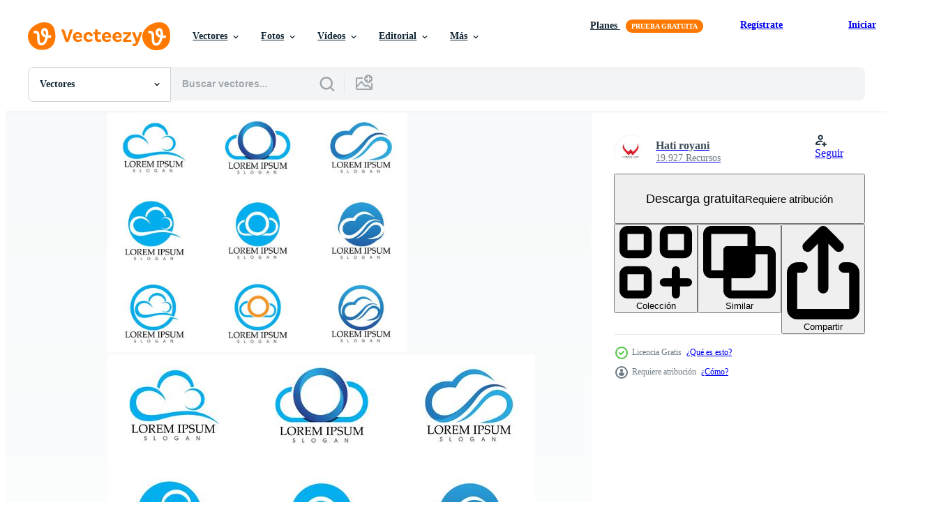

--- FILE ---
content_type: text/html; charset=utf-8
request_url: https://es.vecteezy.com/resources/604182/show_related_tags_async_content
body_size: 1628
content:
<turbo-frame id="show-related-tags">
  <h2 class="ez-resource-related__header">Palabras claves relacionadas</h2>

    <div class="splide ez-carousel tags-carousel is-ready" style="--carousel_height: 48px; --additional_height: 0px;" data-controller="carousel search-tag" data-bullets="false" data-loop="false" data-arrows="true">
    <div class="splide__track ez-carousel__track" data-carousel-target="track">
      <ul class="splide__list ez-carousel__inner-wrap" data-carousel-target="innerWrap">
        <li class="search-tag splide__slide ez-carousel__slide" data-carousel-target="slide"><a class="search-tag__tag-link ez-btn ez-btn--light" title="abstracto" data-action="search-tag#sendClickEvent search-tag#performSearch" data-search-tag-verified="true" data-keyword-location="show" href="/vectores-gratis/abstracto">abstracto</a></li><li class="search-tag splide__slide ez-carousel__slide" data-carousel-target="slide"><a class="search-tag__tag-link ez-btn ez-btn--light" title="negocios" data-action="search-tag#sendClickEvent search-tag#performSearch" data-search-tag-verified="true" data-keyword-location="show" href="/vectores-gratis/negocios">negocios</a></li><li class="search-tag splide__slide ez-carousel__slide" data-carousel-target="slide"><a class="search-tag__tag-link ez-btn ez-btn--light" title="nube" data-action="search-tag#sendClickEvent search-tag#performSearch" data-search-tag-verified="true" data-keyword-location="show" href="/vectores-gratis/nube">nube</a></li><li class="search-tag splide__slide ez-carousel__slide" data-carousel-target="slide"><a class="search-tag__tag-link ez-btn ez-btn--light" title="informática" data-action="search-tag#sendClickEvent search-tag#performSearch" data-search-tag-verified="true" data-keyword-location="show" href="/vectores-gratis/inform%C3%A1tica">informática</a></li><li class="search-tag splide__slide ez-carousel__slide" data-carousel-target="slide"><a class="search-tag__tag-link ez-btn ez-btn--light" title="concepto" data-action="search-tag#sendClickEvent search-tag#performSearch" data-search-tag-verified="true" data-keyword-location="show" href="/vectores-gratis/concepto">concepto</a></li><li class="search-tag splide__slide ez-carousel__slide" data-carousel-target="slide"><a class="search-tag__tag-link ez-btn ez-btn--light" title="corporativo" data-action="search-tag#sendClickEvent search-tag#performSearch" data-search-tag-verified="true" data-keyword-location="show" href="/vectores-gratis/corporativo">corporativo</a></li><li class="search-tag splide__slide ez-carousel__slide" data-carousel-target="slide"><a class="search-tag__tag-link ez-btn ez-btn--light" title="datos" data-action="search-tag#sendClickEvent search-tag#performSearch" data-search-tag-verified="true" data-keyword-location="show" href="/vectores-gratis/datos">datos</a></li><li class="search-tag splide__slide ez-carousel__slide" data-carousel-target="slide"><a class="search-tag__tag-link ez-btn ez-btn--light" title="diseño" data-action="search-tag#sendClickEvent search-tag#performSearch" data-search-tag-verified="true" data-keyword-location="show" href="/vectores-gratis/dise%C3%B1o">diseño</a></li><li class="search-tag splide__slide ez-carousel__slide" data-carousel-target="slide"><a class="search-tag__tag-link ez-btn ez-btn--light" title="descargar" data-action="search-tag#sendClickEvent search-tag#performSearch" data-search-tag-verified="true" data-keyword-location="show" href="/vectores-gratis/descargar">descargar</a></li><li class="search-tag splide__slide ez-carousel__slide" data-carousel-target="slide"><a class="search-tag__tag-link ez-btn ez-btn--light" title="elementos de diseño" data-action="search-tag#sendClickEvent search-tag#performSearch" data-search-tag-verified="true" data-keyword-location="show" href="/vectores-gratis/elementos-de-dise%C3%B1o">elementos de diseño</a></li><li class="search-tag splide__slide ez-carousel__slide" data-carousel-target="slide"><a class="search-tag__tag-link ez-btn ez-btn--light" title="iconos" data-action="search-tag#sendClickEvent search-tag#performSearch" data-search-tag-verified="true" data-keyword-location="show" href="/vectores-gratis/iconos">iconos</a></li><li class="search-tag splide__slide ez-carousel__slide" data-carousel-target="slide"><a class="search-tag__tag-link ez-btn ez-btn--light" title="información" data-action="search-tag#sendClickEvent search-tag#performSearch" data-search-tag-verified="true" data-keyword-location="show" href="/vectores-gratis/informaci%C3%B3n">información</a></li><li class="search-tag splide__slide ez-carousel__slide" data-carousel-target="slide"><a class="search-tag__tag-link ez-btn ez-btn--light" title="internet" data-action="search-tag#sendClickEvent search-tag#performSearch" data-search-tag-verified="true" data-keyword-location="show" href="/vectores-gratis/internet">internet</a></li><li class="search-tag splide__slide ez-carousel__slide" data-carousel-target="slide"><a class="search-tag__tag-link ez-btn ez-btn--light" title="logotipo" data-action="search-tag#sendClickEvent search-tag#performSearch" data-search-tag-verified="true" data-keyword-location="show" href="/vectores-gratis/logotipo">logotipo</a></li><li class="search-tag splide__slide ez-carousel__slide" data-carousel-target="slide"><a class="search-tag__tag-link ez-btn ez-btn--light" title="red" data-action="search-tag#sendClickEvent search-tag#performSearch" data-search-tag-verified="true" data-keyword-location="show" href="/vectores-gratis/red">red</a></li><li class="search-tag splide__slide ez-carousel__slide" data-carousel-target="slide"><a class="search-tag__tag-link ez-btn ez-btn--light" title="almacenamiento" data-action="search-tag#sendClickEvent search-tag#performSearch" data-search-tag-verified="true" data-keyword-location="show" href="/vectores-gratis/almacenamiento">almacenamiento</a></li><li class="search-tag splide__slide ez-carousel__slide" data-carousel-target="slide"><a class="search-tag__tag-link ez-btn ez-btn--light" title="símbolo" data-action="search-tag#sendClickEvent search-tag#performSearch" data-search-tag-verified="true" data-keyword-location="show" href="/vectores-gratis/s%C3%ADmbolo">símbolo</a></li><li class="search-tag splide__slide ez-carousel__slide" data-carousel-target="slide"><a class="search-tag__tag-link ez-btn ez-btn--light" title="tecnología" data-action="search-tag#sendClickEvent search-tag#performSearch" data-search-tag-verified="true" data-keyword-location="show" href="/vectores-gratis/tecnolog%C3%ADa">tecnología</a></li><li class="search-tag splide__slide ez-carousel__slide" data-carousel-target="slide"><a class="search-tag__tag-link ez-btn ez-btn--light" title="subir" data-action="search-tag#sendClickEvent search-tag#performSearch" data-search-tag-verified="true" data-keyword-location="show" href="/vectores-gratis/subir">subir</a></li><li class="search-tag splide__slide ez-carousel__slide" data-carousel-target="slide"><a class="search-tag__tag-link ez-btn ez-btn--light" title="ilustración" data-action="search-tag#sendClickEvent search-tag#performSearch" data-search-tag-verified="true" data-keyword-location="show" href="/vectores-gratis/ilustraci%C3%B3n">ilustración</a></li><li class="search-tag splide__slide ez-carousel__slide" data-carousel-target="slide"><a class="search-tag__tag-link ez-btn ez-btn--light" title="vector" data-action="search-tag#sendClickEvent search-tag#performSearch" data-search-tag-verified="true" data-keyword-location="show" href="/vectores-gratis/vector">vector</a></li><li class="search-tag splide__slide ez-carousel__slide" data-carousel-target="slide"><a class="search-tag__tag-link ez-btn ez-btn--light" title="equipo" data-action="search-tag#sendClickEvent search-tag#performSearch" data-search-tag-verified="true" data-keyword-location="show" href="/vectores-gratis/equipo">equipo</a></li><li class="search-tag splide__slide ez-carousel__slide" data-carousel-target="slide"><a class="search-tag__tag-link ez-btn ez-btn--light" title="conexión" data-action="search-tag#sendClickEvent search-tag#performSearch" data-search-tag-verified="true" data-keyword-location="show" href="/vectores-gratis/conexi%C3%B3n">conexión</a></li><li class="search-tag splide__slide ez-carousel__slide" data-carousel-target="slide"><a class="search-tag__tag-link ez-btn ez-btn--light" title="comunicación" data-action="search-tag#sendClickEvent search-tag#performSearch" data-search-tag-verified="true" data-keyword-location="show" href="/vectores-gratis/comunicaci%C3%B3n">comunicación</a></li><li class="search-tag splide__slide ez-carousel__slide" data-carousel-target="slide"><a class="search-tag__tag-link ez-btn ez-btn--light" title="servidor" data-action="search-tag#sendClickEvent search-tag#performSearch" data-search-tag-verified="true" data-keyword-location="show" href="/vectores-gratis/servidor">servidor</a></li><li class="search-tag splide__slide ez-carousel__slide" data-carousel-target="slide"><a class="search-tag__tag-link ez-btn ez-btn--light" title="tarjeta" data-action="search-tag#sendClickEvent search-tag#performSearch" data-search-tag-verified="true" data-keyword-location="show" href="/vectores-gratis/tarjeta">tarjeta</a></li><li class="search-tag splide__slide ez-carousel__slide" data-carousel-target="slide"><a class="search-tag__tag-link ez-btn ez-btn--light" title="móvil" data-action="search-tag#sendClickEvent search-tag#performSearch" data-search-tag-verified="true" data-keyword-location="show" href="/vectores-gratis/m%C3%B3vil">móvil</a></li><li class="search-tag splide__slide ez-carousel__slide" data-carousel-target="slide"><a class="search-tag__tag-link ez-btn ez-btn--light" title="azul" data-action="search-tag#sendClickEvent search-tag#performSearch" data-search-tag-verified="true" data-keyword-location="show" href="/vectores-gratis/azul">azul</a></li><li class="search-tag splide__slide ez-carousel__slide" data-carousel-target="slide"><a class="search-tag__tag-link ez-btn ez-btn--light" title="moderno" data-action="search-tag#sendClickEvent search-tag#performSearch" data-search-tag-verified="true" data-keyword-location="show" href="/vectores-gratis/moderno">moderno</a></li><li class="search-tag splide__slide ez-carousel__slide" data-carousel-target="slide"><a class="search-tag__tag-link ez-btn ez-btn--light" title="alojamiento" data-action="search-tag#sendClickEvent search-tag#performSearch" data-search-tag-verified="true" data-keyword-location="show" href="/vectores-gratis/alojamiento">alojamiento</a></li>
</ul></div>
    

    <div class="splide__arrows splide__arrows--ltr ez-carousel__arrows"><button class="splide__arrow splide__arrow--prev ez-carousel__arrow ez-carousel__arrow--prev" disabled="disabled" data-carousel-target="arrowPrev" data-test-id="carousel-arrow-prev" data-direction="prev" aria_label="Anterior"><span class="ez-carousel__arrow-wrap"><svg xmlns="http://www.w3.org/2000/svg" viewBox="0 0 5 8" role="img" aria-labelledby="apf5ljl9ov7hqmcha7b5ksjs3iv6jri9" class="arrow-prev"><desc id="apf5ljl9ov7hqmcha7b5ksjs3iv6jri9">Anterior</desc><path fill-rule="evenodd" d="M4.707 7.707a1 1 0 0 0 0-1.414L2.414 4l2.293-2.293A1 1 0 0 0 3.293.293l-3 3a1 1 0 0 0 0 1.414l3 3a1 1 0 0 0 1.414 0Z" clip-rule="evenodd"></path></svg>
</span><span class="ez-carousel__gradient"></span></button><button class="splide__arrow splide__arrow--next ez-carousel__arrow ez-carousel__arrow--next" disabled="disabled" data-carousel-target="arrowNext" data-test-id="carousel-arrow-next" data-direction="next" aria_label="Siguiente"><span class="ez-carousel__arrow-wrap"><svg xmlns="http://www.w3.org/2000/svg" viewBox="0 0 5 8" role="img" aria-labelledby="aahmn0pfn9rsemjthc7y1qupl7feuytt" class="arrow-next"><desc id="aahmn0pfn9rsemjthc7y1qupl7feuytt">Siguiente</desc><path fill-rule="evenodd" d="M.293 7.707a1 1 0 0 1 0-1.414L2.586 4 .293 1.707A1 1 0 0 1 1.707.293l3 3a1 1 0 0 1 0 1.414l-3 3a1 1 0 0 1-1.414 0Z" clip-rule="evenodd"></path></svg>
</span><span class="ez-carousel__gradient"></span></button></div>
</div></turbo-frame>


--- FILE ---
content_type: text/html; charset=utf-8
request_url: https://es.vecteezy.com/resources/604182/show_related_grids_async_content
body_size: 18686
content:
<turbo-frame id="show-related-resources">
    <div data-conversions-category="Los usuarios también vieron">
      <h2 class="ez-resource-related__header">
        Los usuarios también vieron
      </h2>

      <ul class="ez-resource-grid ez-resource-grid--main-grid  is-hidden" id="false" data-controller="grid contributor-info" data-grid-track-truncation-value="false" data-max-rows="50" data-row-height="240" data-instant-grid="false" data-truncate-results="false" data-testid="also-viewed-resources" data-labels="editable free" style="--editable: &#39;Editable&#39;;--free: &#39;Gratis&#39;;">

  <li class="ez-resource-grid__item ez-resource-thumb" data-controller="grid-item-decorator" data-position="{{position}}" data-item-id="3386290" data-pro="false" data-grid-target="gridItem" data-w="334" data-h="200" data-grid-item-decorator-free-label-value="Gratis" data-action="mouseenter-&gt;grid-item-decorator#hoverThumb:once" data-grid-item-decorator-item-pro-param="Free" data-grid-item-decorator-resource-id-param="3386290" data-grid-item-decorator-content-type-param="Content-vector" data-grid-item-decorator-image-src-param="https://static.vecteezy.com/system/resources/previews/003/386/290/non_2x/cloud-logo-icon-and-button-for-technology-free-vector.jpg" data-grid-item-decorator-pinterest-url-param="https://es.vecteezy.com/arte-vectorial/3386290-nube-logo-icono-y-boton-para-tecnologia" data-grid-item-decorator-seo-page-description-param="icono y botón del logotipo de la nube para la tecnología" data-grid-item-decorator-user-id-param="4987059" data-grid-item-decorator-user-display-name-param="Okky Pambudi" data-grid-item-decorator-avatar-src-param="https://static.vecteezy.com/system/user/avatar/4987059/medium_BQ-Logo_1-01-01.jpg" data-grid-item-decorator-uploads-path-param="/miembros/101713315405665131540/uploads">

  <script type="application/ld+json" id="media_schema">
  {"@context":"https://schema.org","@type":"ImageObject","name":"icono y botón del logotipo de la nube para la tecnología","uploadDate":"2021-09-08T23:36:51-05:00","thumbnailUrl":"https://static.vecteezy.com/system/resources/thumbnails/003/386/290/small_2x/cloud-logo-icon-and-button-for-technology-free-vector.jpg","contentUrl":"https://static.vecteezy.com/system/resources/previews/003/386/290/non_2x/cloud-logo-icon-and-button-for-technology-free-vector.jpg","sourceOrganization":"Vecteezy","license":"https://support.vecteezy.com/es/nuevas-licencias-de-vecteezy-ByHivesvt","acquireLicensePage":"https://es.vecteezy.com/arte-vectorial/3386290-nube-logo-icono-y-boton-para-tecnologia","creator":{"@type":"Person","name":"Okky Pambudi"},"copyrightNotice":"Okky Pambudi","creditText":"Vecteezy"}
</script>


<a href="/arte-vectorial/3386290-nube-logo-icono-y-boton-para-tecnologia" class="ez-resource-thumb__link" title="icono y botón del logotipo de la nube para la tecnología" style="--height: 200; --width: 334; " data-action="click-&gt;grid#trackResourceClick mouseenter-&gt;grid#trackResourceHover" data-content-type="vector" data-controller="ez-hover-intent" data-previews-srcs="[&quot;https://static.vecteezy.com/system/resources/previews/003/386/290/non_2x/cloud-logo-icon-and-button-for-technology-free-vector.jpg&quot;,&quot;https://static.vecteezy.com/system/resources/previews/003/386/290/large_2x/cloud-logo-icon-and-button-for-technology-free-vector.jpg&quot;]" data-pro="false" data-resource-id="3386290" data-grid-item-decorator-target="link">
    <img src="https://static.vecteezy.com/system/resources/thumbnails/003/386/290/small/cloud-logo-icon-and-button-for-technology-free-vector.jpg" srcset="https://static.vecteezy.com/system/resources/thumbnails/003/386/290/small_2x/cloud-logo-icon-and-button-for-technology-free-vector.jpg 2x, https://static.vecteezy.com/system/resources/thumbnails/003/386/290/small/cloud-logo-icon-and-button-for-technology-free-vector.jpg 1x" class="ez-resource-thumb__img" loading="lazy" decoding="async" width="334" height="200" alt="icono y botón del logotipo de la nube para la tecnología vector">

</a>

  <div class="ez-resource-thumb__label-wrap"></div>
  

  <div class="ez-resource-thumb__hover-state"></div>
</li><li class="ez-resource-grid__item ez-resource-thumb" data-controller="grid-item-decorator" data-position="{{position}}" data-item-id="604733" data-pro="false" data-grid-target="gridItem" data-w="250" data-h="200" data-grid-item-decorator-free-label-value="Gratis" data-action="mouseenter-&gt;grid-item-decorator#hoverThumb:once" data-grid-item-decorator-item-pro-param="Free" data-grid-item-decorator-resource-id-param="604733" data-grid-item-decorator-content-type-param="Content-vector" data-grid-item-decorator-image-src-param="https://static.vecteezy.com/system/resources/previews/000/604/733/non_2x/cloud-logo-template-vector-illustration-design-icons.jpg" data-grid-item-decorator-pinterest-url-param="https://es.vecteezy.com/arte-vectorial/604733-iconos-del-diseno-del-ejemplo-del-vector-de-la-plantilla-del-logotipo-de-la-nube" data-grid-item-decorator-seo-page-description-param="Iconos del diseño del ejemplo del vector de la plantilla del logotipo de la nube" data-grid-item-decorator-user-id-param="1536746" data-grid-item-decorator-user-display-name-param="Hati royani" data-grid-item-decorator-avatar-src-param="https://static.vecteezy.com/system/user/avatar/1536746/medium_070620-15.jpg" data-grid-item-decorator-uploads-path-param="/miembros/hati-royani/uploads">

  <script type="application/ld+json" id="media_schema">
  {"@context":"https://schema.org","@type":"ImageObject","name":"Iconos del diseño del ejemplo del vector de la plantilla del logotipo de la nube","uploadDate":"2019-06-28T22:28:29-05:00","thumbnailUrl":"https://static.vecteezy.com/system/resources/thumbnails/000/604/733/small_2x/12-32.jpg","contentUrl":"https://static.vecteezy.com/system/resources/previews/000/604/733/non_2x/cloud-logo-template-vector-illustration-design-icons.jpg","sourceOrganization":"Vecteezy","license":"https://support.vecteezy.com/es/nuevas-licencias-de-vecteezy-ByHivesvt","acquireLicensePage":"https://es.vecteezy.com/arte-vectorial/604733-iconos-del-diseno-del-ejemplo-del-vector-de-la-plantilla-del-logotipo-de-la-nube","creator":{"@type":"Person","name":"Hati royani"},"copyrightNotice":"Hati royani","creditText":"Vecteezy"}
</script>


<a href="/arte-vectorial/604733-iconos-del-diseno-del-ejemplo-del-vector-de-la-plantilla-del-logotipo-de-la-nube" class="ez-resource-thumb__link" title="Iconos del diseño del ejemplo del vector de la plantilla del logotipo de la nube" style="--height: 200; --width: 250; " data-action="click-&gt;grid#trackResourceClick mouseenter-&gt;grid#trackResourceHover" data-content-type="vector" data-controller="ez-hover-intent" data-previews-srcs="[&quot;https://static.vecteezy.com/system/resources/previews/000/604/733/non_2x/cloud-logo-template-vector-illustration-design-icons.jpg&quot;,&quot;https://static.vecteezy.com/system/resources/previews/000/604/733/large_2x/cloud-logo-template-vector-illustration-design-icons.jpg&quot;]" data-pro="false" data-resource-id="604733" data-grid-item-decorator-target="link">
    <img src="https://static.vecteezy.com/system/resources/thumbnails/000/604/733/small/12-32.jpg" srcset="https://static.vecteezy.com/system/resources/thumbnails/000/604/733/small_2x/12-32.jpg 2x, https://static.vecteezy.com/system/resources/thumbnails/000/604/733/small/12-32.jpg 1x" class="ez-resource-thumb__img" loading="lazy" decoding="async" width="250" height="200" alt="Iconos del diseño del ejemplo del vector de la plantilla del logotipo de la nube">

</a>

  <div class="ez-resource-thumb__label-wrap"></div>
  

  <div class="ez-resource-thumb__hover-state"></div>
</li><li class="ez-resource-grid__item ez-resource-thumb" data-controller="grid-item-decorator" data-position="{{position}}" data-item-id="4896384" data-pro="false" data-grid-target="gridItem" data-w="250" data-h="200" data-grid-item-decorator-free-label-value="Gratis" data-action="mouseenter-&gt;grid-item-decorator#hoverThumb:once" data-grid-item-decorator-item-pro-param="Free" data-grid-item-decorator-resource-id-param="4896384" data-grid-item-decorator-content-type-param="Content-vector" data-grid-item-decorator-image-src-param="https://static.vecteezy.com/system/resources/previews/004/896/384/non_2x/cloud-logo-design-template-free-vector.jpg" data-grid-item-decorator-pinterest-url-param="https://es.vecteezy.com/arte-vectorial/4896384-plantilla-de-diseno-de-logotipo-en-la-nube" data-grid-item-decorator-seo-page-description-param="plantilla de diseño de logotipo de nube" data-grid-item-decorator-user-id-param="5847930" data-grid-item-decorator-user-display-name-param="MD Sakibul Hasan" data-grid-item-decorator-avatar-src-param="https://static.vecteezy.com/system/user/avatar/5847930/medium_my-logo-sb.jpg" data-grid-item-decorator-uploads-path-param="/miembros/stocktype/uploads">

  <script type="application/ld+json" id="media_schema">
  {"@context":"https://schema.org","@type":"ImageObject","name":"plantilla de diseño de logotipo de nube","uploadDate":"2021-12-21T11:43:48-06:00","thumbnailUrl":"https://static.vecteezy.com/system/resources/thumbnails/004/896/384/small_2x/cloud-logo-design-template-free-vector.jpg","contentUrl":"https://static.vecteezy.com/system/resources/previews/004/896/384/non_2x/cloud-logo-design-template-free-vector.jpg","sourceOrganization":"Vecteezy","license":"https://support.vecteezy.com/es/nuevas-licencias-de-vecteezy-ByHivesvt","acquireLicensePage":"https://es.vecteezy.com/arte-vectorial/4896384-plantilla-de-diseno-de-logotipo-en-la-nube","creator":{"@type":"Person","name":"MD Sakibul Hasan"},"copyrightNotice":"MD Sakibul Hasan","creditText":"Vecteezy"}
</script>


<a href="/arte-vectorial/4896384-plantilla-de-diseno-de-logotipo-en-la-nube" class="ez-resource-thumb__link" title="plantilla de diseño de logotipo de nube" style="--height: 200; --width: 250; " data-action="click-&gt;grid#trackResourceClick mouseenter-&gt;grid#trackResourceHover" data-content-type="vector" data-controller="ez-hover-intent" data-previews-srcs="[&quot;https://static.vecteezy.com/system/resources/previews/004/896/384/non_2x/cloud-logo-design-template-free-vector.jpg&quot;,&quot;https://static.vecteezy.com/system/resources/previews/004/896/384/large_2x/cloud-logo-design-template-free-vector.jpg&quot;]" data-pro="false" data-resource-id="4896384" data-grid-item-decorator-target="link">
    <img src="https://static.vecteezy.com/system/resources/thumbnails/004/896/384/small/cloud-logo-design-template-free-vector.jpg" srcset="https://static.vecteezy.com/system/resources/thumbnails/004/896/384/small_2x/cloud-logo-design-template-free-vector.jpg 2x, https://static.vecteezy.com/system/resources/thumbnails/004/896/384/small/cloud-logo-design-template-free-vector.jpg 1x" class="ez-resource-thumb__img" loading="lazy" decoding="async" width="250" height="200" alt="plantilla de diseño de logotipo de nube vector">

</a>

  <div class="ez-resource-thumb__label-wrap"></div>
  

  <div class="ez-resource-thumb__hover-state"></div>
</li><li class="ez-resource-grid__item ez-resource-thumb" data-controller="grid-item-decorator" data-position="{{position}}" data-item-id="7005488" data-pro="false" data-grid-target="gridItem" data-w="381" data-h="200" data-grid-item-decorator-free-label-value="Gratis" data-action="mouseenter-&gt;grid-item-decorator#hoverThumb:once" data-grid-item-decorator-item-pro-param="Free" data-grid-item-decorator-resource-id-param="7005488" data-grid-item-decorator-content-type-param="Content-vector" data-grid-item-decorator-image-src-param="https://static.vecteezy.com/system/resources/previews/007/005/488/non_2x/cloud-logo-collection-for-company-or-agency-free-vector.jpg" data-grid-item-decorator-pinterest-url-param="https://es.vecteezy.com/arte-vectorial/7005488-coleccion-de-logotipos-en-la-nube-para-empresa-o-agencia" data-grid-item-decorator-seo-page-description-param="colección de logotipos en la nube para empresas o agencias" data-grid-item-decorator-user-id-param="6988180" data-grid-item-decorator-user-display-name-param="Deden Nursoma" data-grid-item-decorator-avatar-src-param="https://static.vecteezy.com/system/user/avatar/6988180/medium_dreamshaper_v7_blank_islamic_podium_stage_display_products_wit_1_bd102d6c-056e-4198-a022-00c26eef78e0.jpg" data-grid-item-decorator-uploads-path-param="/miembros/sudstudio/uploads">

  <script type="application/ld+json" id="media_schema">
  {"@context":"https://schema.org","@type":"ImageObject","name":"colección de logotipos en la nube para empresas o agencias","uploadDate":"2022-04-06T19:32:51-05:00","thumbnailUrl":"https://static.vecteezy.com/system/resources/thumbnails/007/005/488/small_2x/cloud-logo-collection-for-company-or-agency-free-vector.jpg","contentUrl":"https://static.vecteezy.com/system/resources/previews/007/005/488/non_2x/cloud-logo-collection-for-company-or-agency-free-vector.jpg","sourceOrganization":"Vecteezy","license":"https://support.vecteezy.com/es/nuevas-licencias-de-vecteezy-ByHivesvt","acquireLicensePage":"https://es.vecteezy.com/arte-vectorial/7005488-coleccion-de-logotipos-en-la-nube-para-empresa-o-agencia","creator":{"@type":"Person","name":"Deden Nursoma"},"copyrightNotice":"Deden Nursoma","creditText":"Vecteezy"}
</script>


<a href="/arte-vectorial/7005488-coleccion-de-logotipos-en-la-nube-para-empresa-o-agencia" class="ez-resource-thumb__link" title="colección de logotipos en la nube para empresas o agencias" style="--height: 200; --width: 381; " data-action="click-&gt;grid#trackResourceClick mouseenter-&gt;grid#trackResourceHover" data-content-type="vector" data-controller="ez-hover-intent" data-previews-srcs="[&quot;https://static.vecteezy.com/system/resources/previews/007/005/488/non_2x/cloud-logo-collection-for-company-or-agency-free-vector.jpg&quot;,&quot;https://static.vecteezy.com/system/resources/previews/007/005/488/large_2x/cloud-logo-collection-for-company-or-agency-free-vector.jpg&quot;]" data-pro="false" data-resource-id="7005488" data-grid-item-decorator-target="link">
    <img src="https://static.vecteezy.com/system/resources/thumbnails/007/005/488/small/cloud-logo-collection-for-company-or-agency-free-vector.jpg" srcset="https://static.vecteezy.com/system/resources/thumbnails/007/005/488/small_2x/cloud-logo-collection-for-company-or-agency-free-vector.jpg 2x, https://static.vecteezy.com/system/resources/thumbnails/007/005/488/small/cloud-logo-collection-for-company-or-agency-free-vector.jpg 1x" class="ez-resource-thumb__img" loading="lazy" decoding="async" width="381" height="200" alt="colección de logotipos en la nube para empresas o agencias vector">

</a>

  <div class="ez-resource-thumb__label-wrap"></div>
  

  <div class="ez-resource-thumb__hover-state"></div>
</li><li class="ez-resource-grid__item ez-resource-thumb" data-controller="grid-item-decorator" data-position="{{position}}" data-item-id="7957943" data-pro="false" data-grid-target="gridItem" data-w="400" data-h="200" data-grid-item-decorator-free-label-value="Gratis" data-action="mouseenter-&gt;grid-item-decorator#hoverThumb:once" data-grid-item-decorator-item-pro-param="Free" data-grid-item-decorator-resource-id-param="7957943" data-grid-item-decorator-content-type-param="Content-vector" data-grid-item-decorator-image-src-param="https://static.vecteezy.com/system/resources/previews/007/957/943/non_2x/cloud-logo-collection-company-or-agency-modern-style-free-vector.jpg" data-grid-item-decorator-pinterest-url-param="https://es.vecteezy.com/arte-vectorial/7957943-nube-logo-coleccion-empresa-o-agencia-estilo-moderno" data-grid-item-decorator-seo-page-description-param="colección de logotipos en la nube empresa o agencia estilo moderno" data-grid-item-decorator-user-id-param="7440641" data-grid-item-decorator-user-display-name-param="ilmanif taudin" data-grid-item-decorator-avatar-src-param="https://static.vecteezy.com/system/user/avatar/7440641/medium_DSC_0083.JPG" data-grid-item-decorator-uploads-path-param="/miembros/108836193707767694867/uploads">

  <script type="application/ld+json" id="media_schema">
  {"@context":"https://schema.org","@type":"ImageObject","name":"colección de logotipos en la nube empresa o agencia estilo moderno","uploadDate":"2022-06-02T06:52:16-05:00","thumbnailUrl":"https://static.vecteezy.com/system/resources/thumbnails/007/957/943/small_2x/cloud-logo-collection-company-or-agency-modern-style-free-vector.jpg","contentUrl":"https://static.vecteezy.com/system/resources/previews/007/957/943/non_2x/cloud-logo-collection-company-or-agency-modern-style-free-vector.jpg","sourceOrganization":"Vecteezy","license":"https://support.vecteezy.com/es/nuevas-licencias-de-vecteezy-ByHivesvt","acquireLicensePage":"https://es.vecteezy.com/arte-vectorial/7957943-nube-logo-coleccion-empresa-o-agencia-estilo-moderno","creator":{"@type":"Person","name":"ilmanif taudin"},"copyrightNotice":"ilmanif taudin","creditText":"Vecteezy"}
</script>


<a href="/arte-vectorial/7957943-nube-logo-coleccion-empresa-o-agencia-estilo-moderno" class="ez-resource-thumb__link" title="colección de logotipos en la nube empresa o agencia estilo moderno" style="--height: 200; --width: 400; " data-action="click-&gt;grid#trackResourceClick mouseenter-&gt;grid#trackResourceHover" data-content-type="vector" data-controller="ez-hover-intent" data-previews-srcs="[&quot;https://static.vecteezy.com/system/resources/previews/007/957/943/non_2x/cloud-logo-collection-company-or-agency-modern-style-free-vector.jpg&quot;,&quot;https://static.vecteezy.com/system/resources/previews/007/957/943/large_2x/cloud-logo-collection-company-or-agency-modern-style-free-vector.jpg&quot;]" data-pro="false" data-resource-id="7957943" data-grid-item-decorator-target="link">
    <img src="https://static.vecteezy.com/system/resources/thumbnails/007/957/943/small/cloud-logo-collection-company-or-agency-modern-style-free-vector.jpg" srcset="https://static.vecteezy.com/system/resources/thumbnails/007/957/943/small_2x/cloud-logo-collection-company-or-agency-modern-style-free-vector.jpg 2x, https://static.vecteezy.com/system/resources/thumbnails/007/957/943/small/cloud-logo-collection-company-or-agency-modern-style-free-vector.jpg 1x" class="ez-resource-thumb__img" loading="lazy" decoding="async" width="400" height="200" alt="colección de logotipos en la nube empresa o agencia estilo moderno vector">

</a>

  <div class="ez-resource-thumb__label-wrap"></div>
  

  <div class="ez-resource-thumb__hover-state"></div>
</li><li class="ez-resource-grid__item ez-resource-thumb ez-resource-thumb--pro" data-controller="grid-item-decorator" data-position="{{position}}" data-item-id="7922809" data-pro="true" data-grid-target="gridItem" data-w="400" data-h="200" data-grid-item-decorator-free-label-value="Gratis" data-action="mouseenter-&gt;grid-item-decorator#hoverThumb:once" data-grid-item-decorator-item-pro-param="Pro" data-grid-item-decorator-resource-id-param="7922809" data-grid-item-decorator-content-type-param="Content-vector" data-grid-item-decorator-image-src-param="https://static.vecteezy.com/system/resources/previews/007/922/809/non_2x/cloud-tech-logo-design-template-vector.jpg" data-grid-item-decorator-pinterest-url-param="https://es.vecteezy.com/arte-vectorial/7922809-plantilla-de-diseno-de-logotipo-de-tecnologia-en-la-nube" data-grid-item-decorator-seo-page-description-param="plantilla de diseño de logotipo de tecnología en la nube" data-grid-item-decorator-user-id-param="6020143" data-grid-item-decorator-user-display-name-param="Vectomaker Studio" data-grid-item-decorator-avatar-src-param="https://static.vecteezy.com/system/user/avatar/6020143/medium_vmn.jpg" data-grid-item-decorator-uploads-path-param="/miembros/vectomakerstudio/uploads">

  <script type="application/ld+json" id="media_schema">
  {"@context":"https://schema.org","@type":"ImageObject","name":"plantilla de diseño de logotipo de tecnología en la nube","uploadDate":"2022-05-31T03:26:42-05:00","thumbnailUrl":"https://static.vecteezy.com/system/resources/thumbnails/007/922/809/small_2x/cloud-tech-logo-design-template-vector.jpg","contentUrl":"https://static.vecteezy.com/system/resources/previews/007/922/809/non_2x/cloud-tech-logo-design-template-vector.jpg","sourceOrganization":"Vecteezy","license":"https://support.vecteezy.com/es/nuevas-licencias-de-vecteezy-ByHivesvt","acquireLicensePage":"https://es.vecteezy.com/arte-vectorial/7922809-plantilla-de-diseno-de-logotipo-de-tecnologia-en-la-nube","creator":{"@type":"Person","name":"Vectomaker Studio"},"copyrightNotice":"Vectomaker Studio","creditText":"Vecteezy"}
</script>


<a href="/arte-vectorial/7922809-plantilla-de-diseno-de-logotipo-de-tecnologia-en-la-nube" class="ez-resource-thumb__link" title="plantilla de diseño de logotipo de tecnología en la nube" style="--height: 200; --width: 400; " data-action="click-&gt;grid#trackResourceClick mouseenter-&gt;grid#trackResourceHover" data-content-type="vector" data-controller="ez-hover-intent" data-previews-srcs="[&quot;https://static.vecteezy.com/system/resources/previews/007/922/809/non_2x/cloud-tech-logo-design-template-vector.jpg&quot;,&quot;https://static.vecteezy.com/system/resources/previews/007/922/809/large_2x/cloud-tech-logo-design-template-vector.jpg&quot;]" data-pro="true" data-resource-id="7922809" data-grid-item-decorator-target="link">
    <img src="https://static.vecteezy.com/system/resources/thumbnails/007/922/809/small/cloud-tech-logo-design-template-vector.jpg" srcset="https://static.vecteezy.com/system/resources/thumbnails/007/922/809/small_2x/cloud-tech-logo-design-template-vector.jpg 2x, https://static.vecteezy.com/system/resources/thumbnails/007/922/809/small/cloud-tech-logo-design-template-vector.jpg 1x" class="ez-resource-thumb__img" loading="lazy" decoding="async" width="400" height="200" alt="plantilla de diseño de logotipo de tecnología en la nube vector">

</a>

  <div class="ez-resource-thumb__label-wrap"></div>
  

  <div class="ez-resource-thumb__hover-state"></div>
</li><li class="ez-resource-grid__item ez-resource-thumb" data-controller="grid-item-decorator" data-position="{{position}}" data-item-id="8823290" data-pro="false" data-grid-target="gridItem" data-w="200" data-h="200" data-grid-item-decorator-free-label-value="Gratis" data-action="mouseenter-&gt;grid-item-decorator#hoverThumb:once" data-grid-item-decorator-item-pro-param="Free" data-grid-item-decorator-resource-id-param="8823290" data-grid-item-decorator-content-type-param="Content-vector" data-grid-item-decorator-image-src-param="https://static.vecteezy.com/system/resources/previews/008/823/290/non_2x/cloud-icon-logo-illustration-design-template-free-vector.jpg" data-grid-item-decorator-pinterest-url-param="https://es.vecteezy.com/arte-vectorial/8823290-nube-icono-logo-ilustracion-diseno-plantilla" data-grid-item-decorator-seo-page-description-param="plantilla de diseño de ilustración de logotipo de icono de nube" data-grid-item-decorator-user-id-param="7476411" data-grid-item-decorator-user-display-name-param="siti maemunah" data-grid-item-decorator-avatar-src-param="https://static.vecteezy.com/system/user/avatar/7476411/medium_nomor-02.jpg" data-grid-item-decorator-uploads-path-param="/miembros/syaibaniardian407975/uploads">

  <script type="application/ld+json" id="media_schema">
  {"@context":"https://schema.org","@type":"ImageObject","name":"plantilla de diseño de ilustración de logotipo de icono de nube","uploadDate":"2022-07-05T21:06:05-05:00","thumbnailUrl":"https://static.vecteezy.com/system/resources/thumbnails/008/823/290/small_2x/cloud-icon-logo-illustration-design-template-free-vector.jpg","contentUrl":"https://static.vecteezy.com/system/resources/previews/008/823/290/non_2x/cloud-icon-logo-illustration-design-template-free-vector.jpg","sourceOrganization":"Vecteezy","license":"https://support.vecteezy.com/es/nuevas-licencias-de-vecteezy-ByHivesvt","acquireLicensePage":"https://es.vecteezy.com/arte-vectorial/8823290-nube-icono-logo-ilustracion-diseno-plantilla","creator":{"@type":"Person","name":"siti maemunah"},"copyrightNotice":"siti maemunah","creditText":"Vecteezy"}
</script>


<a href="/arte-vectorial/8823290-nube-icono-logo-ilustracion-diseno-plantilla" class="ez-resource-thumb__link" title="plantilla de diseño de ilustración de logotipo de icono de nube" style="--height: 200; --width: 200; " data-action="click-&gt;grid#trackResourceClick mouseenter-&gt;grid#trackResourceHover" data-content-type="vector" data-controller="ez-hover-intent" data-previews-srcs="[&quot;https://static.vecteezy.com/system/resources/previews/008/823/290/non_2x/cloud-icon-logo-illustration-design-template-free-vector.jpg&quot;,&quot;https://static.vecteezy.com/system/resources/previews/008/823/290/large_2x/cloud-icon-logo-illustration-design-template-free-vector.jpg&quot;]" data-pro="false" data-resource-id="8823290" data-grid-item-decorator-target="link">
    <img src="https://static.vecteezy.com/system/resources/thumbnails/008/823/290/small/cloud-icon-logo-illustration-design-template-free-vector.jpg" srcset="https://static.vecteezy.com/system/resources/thumbnails/008/823/290/small_2x/cloud-icon-logo-illustration-design-template-free-vector.jpg 2x, https://static.vecteezy.com/system/resources/thumbnails/008/823/290/small/cloud-icon-logo-illustration-design-template-free-vector.jpg 1x" class="ez-resource-thumb__img" loading="lazy" decoding="async" width="200" height="200" alt="plantilla de diseño de ilustración de logotipo de icono de nube vector">

</a>

  <div class="ez-resource-thumb__label-wrap"></div>
  

  <div class="ez-resource-thumb__hover-state"></div>
</li><li class="ez-resource-grid__item ez-resource-thumb ez-resource-thumb--pro" data-controller="grid-item-decorator" data-position="{{position}}" data-item-id="10926690" data-pro="true" data-grid-target="gridItem" data-w="276" data-h="200" data-grid-item-decorator-free-label-value="Gratis" data-action="mouseenter-&gt;grid-item-decorator#hoverThumb:once" data-grid-item-decorator-item-pro-param="Pro" data-grid-item-decorator-resource-id-param="10926690" data-grid-item-decorator-content-type-param="Content-vector" data-grid-item-decorator-image-src-param="https://static.vecteezy.com/system/resources/previews/010/926/690/non_2x/system-cloud-data-storage-logo-design-vector.jpg" data-grid-item-decorator-pinterest-url-param="https://es.vecteezy.com/arte-vectorial/10926690-diseno-de-logotipo-de-almacenamiento-de-datos-en-la-nube-del-sistema" data-grid-item-decorator-seo-page-description-param="diseño de logotipo de almacenamiento de datos en la nube del sistema" data-grid-item-decorator-user-id-param="5714212" data-grid-item-decorator-user-display-name-param="Alvin Std" data-grid-item-decorator-avatar-src-param="https://static.vecteezy.com/system/user/avatar/5714212/medium_LOGO_MICROSTOCK.jpg" data-grid-item-decorator-uploads-path-param="/miembros/alfinmukhlis999/uploads">

  <script type="application/ld+json" id="media_schema">
  {"@context":"https://schema.org","@type":"ImageObject","name":"diseño de logotipo de almacenamiento de datos en la nube del sistema","uploadDate":"2022-08-27T07:12:08-05:00","thumbnailUrl":"https://static.vecteezy.com/system/resources/thumbnails/010/926/690/small_2x/system-cloud-data-storage-logo-design-free-vector.jpg","contentUrl":"https://static.vecteezy.com/system/resources/previews/010/926/690/non_2x/system-cloud-data-storage-logo-design-vector.jpg","sourceOrganization":"Vecteezy","license":"https://support.vecteezy.com/es/nuevas-licencias-de-vecteezy-ByHivesvt","acquireLicensePage":"https://es.vecteezy.com/arte-vectorial/10926690-diseno-de-logotipo-de-almacenamiento-de-datos-en-la-nube-del-sistema","creator":{"@type":"Person","name":"Alvin Std"},"copyrightNotice":"Alvin Std","creditText":"Vecteezy"}
</script>


<a href="/arte-vectorial/10926690-diseno-de-logotipo-de-almacenamiento-de-datos-en-la-nube-del-sistema" class="ez-resource-thumb__link" title="diseño de logotipo de almacenamiento de datos en la nube del sistema" style="--height: 200; --width: 276; " data-action="click-&gt;grid#trackResourceClick mouseenter-&gt;grid#trackResourceHover" data-content-type="vector" data-controller="ez-hover-intent" data-previews-srcs="[&quot;https://static.vecteezy.com/system/resources/previews/010/926/690/non_2x/system-cloud-data-storage-logo-design-vector.jpg&quot;,&quot;https://static.vecteezy.com/system/resources/previews/010/926/690/large_2x/system-cloud-data-storage-logo-design-vector.jpg&quot;]" data-pro="true" data-resource-id="10926690" data-grid-item-decorator-target="link">
    <img src="https://static.vecteezy.com/system/resources/thumbnails/010/926/690/small/system-cloud-data-storage-logo-design-free-vector.jpg" srcset="https://static.vecteezy.com/system/resources/thumbnails/010/926/690/small_2x/system-cloud-data-storage-logo-design-free-vector.jpg 2x, https://static.vecteezy.com/system/resources/thumbnails/010/926/690/small/system-cloud-data-storage-logo-design-free-vector.jpg 1x" class="ez-resource-thumb__img" loading="lazy" decoding="async" width="276" height="200" alt="diseño de logotipo de almacenamiento de datos en la nube del sistema vector">

</a>

  <div class="ez-resource-thumb__label-wrap"></div>
  

  <div class="ez-resource-thumb__hover-state"></div>
</li><li class="ez-resource-grid__item ez-resource-thumb" data-controller="grid-item-decorator" data-position="{{position}}" data-item-id="8449108" data-pro="false" data-grid-target="gridItem" data-w="291" data-h="200" data-grid-item-decorator-free-label-value="Gratis" data-action="mouseenter-&gt;grid-item-decorator#hoverThumb:once" data-grid-item-decorator-item-pro-param="Free" data-grid-item-decorator-resource-id-param="8449108" data-grid-item-decorator-content-type-param="Content-vector" data-grid-item-decorator-image-src-param="https://static.vecteezy.com/system/resources/previews/008/449/108/non_2x/initial-c-monogram-letter-with-the-cloud-cloud-computing-service-logo-cloud-technology-logo-free-vector.jpg" data-grid-item-decorator-pinterest-url-param="https://es.vecteezy.com/arte-vectorial/8449108-inicial-c-monograma-letra-con-la-nube-cloud-computing-service-logo-cloud-technology-logo" data-grid-item-decorator-seo-page-description-param="letra inicial del monograma c con la nube. logotipo del servicio de computación en la nube. logotipo de tecnología en la nube" data-grid-item-decorator-user-id-param="5887532" data-grid-item-decorator-user-display-name-param="Md Baki Bullah" data-grid-item-decorator-avatar-src-param="https://static.vecteezy.com/system/user/avatar/5887532/medium_Baki.jpg" data-grid-item-decorator-uploads-path-param="/miembros/basratstock763107/uploads">

  <script type="application/ld+json" id="media_schema">
  {"@context":"https://schema.org","@type":"ImageObject","name":"letra inicial del monograma c con la nube. logotipo del servicio de computación en la nube. logotipo de tecnología en la nube","uploadDate":"2022-06-22T04:25:55-05:00","thumbnailUrl":"https://static.vecteezy.com/system/resources/thumbnails/008/449/108/small_2x/initial-c-monogram-letter-with-the-cloud-cloud-computing-service-logo-cloud-technology-logo-free-vector.jpg","contentUrl":"https://static.vecteezy.com/system/resources/previews/008/449/108/non_2x/initial-c-monogram-letter-with-the-cloud-cloud-computing-service-logo-cloud-technology-logo-free-vector.jpg","sourceOrganization":"Vecteezy","license":"https://support.vecteezy.com/es/nuevas-licencias-de-vecteezy-ByHivesvt","acquireLicensePage":"https://es.vecteezy.com/arte-vectorial/8449108-inicial-c-monograma-letra-con-la-nube-cloud-computing-service-logo-cloud-technology-logo","creator":{"@type":"Person","name":"Md Baki Bullah"},"copyrightNotice":"Md Baki Bullah","creditText":"Vecteezy"}
</script>


<a href="/arte-vectorial/8449108-inicial-c-monograma-letra-con-la-nube-cloud-computing-service-logo-cloud-technology-logo" class="ez-resource-thumb__link" title="letra inicial del monograma c con la nube. logotipo del servicio de computación en la nube. logotipo de tecnología en la nube" style="--height: 200; --width: 291; " data-action="click-&gt;grid#trackResourceClick mouseenter-&gt;grid#trackResourceHover" data-content-type="vector" data-controller="ez-hover-intent" data-previews-srcs="[&quot;https://static.vecteezy.com/system/resources/previews/008/449/108/non_2x/initial-c-monogram-letter-with-the-cloud-cloud-computing-service-logo-cloud-technology-logo-free-vector.jpg&quot;,&quot;https://static.vecteezy.com/system/resources/previews/008/449/108/large_2x/initial-c-monogram-letter-with-the-cloud-cloud-computing-service-logo-cloud-technology-logo-free-vector.jpg&quot;]" data-pro="false" data-resource-id="8449108" data-grid-item-decorator-target="link">
    <img src="https://static.vecteezy.com/system/resources/thumbnails/008/449/108/small/initial-c-monogram-letter-with-the-cloud-cloud-computing-service-logo-cloud-technology-logo-free-vector.jpg" srcset="https://static.vecteezy.com/system/resources/thumbnails/008/449/108/small_2x/initial-c-monogram-letter-with-the-cloud-cloud-computing-service-logo-cloud-technology-logo-free-vector.jpg 2x, https://static.vecteezy.com/system/resources/thumbnails/008/449/108/small/initial-c-monogram-letter-with-the-cloud-cloud-computing-service-logo-cloud-technology-logo-free-vector.jpg 1x" class="ez-resource-thumb__img" loading="lazy" decoding="async" width="291" height="200" alt="letra inicial del monograma c con la nube. logotipo del servicio de computación en la nube. logotipo de tecnología en la nube vector">

</a>

  <div class="ez-resource-thumb__label-wrap"></div>
  

  <div class="ez-resource-thumb__hover-state"></div>
</li><li class="ez-resource-grid__item ez-resource-thumb" data-controller="grid-item-decorator" data-position="{{position}}" data-item-id="2444418" data-pro="false" data-grid-target="gridItem" data-w="250" data-h="200" data-grid-item-decorator-free-label-value="Gratis" data-action="mouseenter-&gt;grid-item-decorator#hoverThumb:once" data-grid-item-decorator-item-pro-param="Free" data-grid-item-decorator-resource-id-param="2444418" data-grid-item-decorator-content-type-param="Content-vector" data-grid-item-decorator-image-src-param="https://static.vecteezy.com/system/resources/previews/002/444/418/non_2x/white-blank-cloud-symbol-or-logo-thinking-balloon-set-on-white-background-free-vector.jpg" data-grid-item-decorator-pinterest-url-param="https://es.vecteezy.com/arte-vectorial/2444418-blanco-en-blanco-nube-simbolo-o-logo-pensamiento-globo-conjunto-sobre-fondo-blanco" data-grid-item-decorator-seo-page-description-param="Símbolo de nube blanca en blanco o globo de pensamiento de logotipo en fondo blanco" data-grid-item-decorator-user-id-param="3960189" data-grid-item-decorator-user-display-name-param="Yulia Gapeenko" data-grid-item-decorator-avatar-src-param="https://static.vecteezy.com/system/user/avatar/3960189/medium_285D1E8D-A431-4D91-8674-5D6F2557FE20__1_.JPG" data-grid-item-decorator-uploads-path-param="/miembros/yganko/uploads">

  <script type="application/ld+json" id="media_schema">
  {"@context":"https://schema.org","@type":"ImageObject","name":"Símbolo de nube blanca en blanco o globo de pensamiento de logotipo en fondo blanco","uploadDate":"2021-05-17T09:41:07-05:00","thumbnailUrl":"https://static.vecteezy.com/system/resources/thumbnails/002/444/418/small_2x/white-blank-cloud-symbol-or-logo-thinking-balloon-set-on-white-background-free-vector.jpg","contentUrl":"https://static.vecteezy.com/system/resources/previews/002/444/418/non_2x/white-blank-cloud-symbol-or-logo-thinking-balloon-set-on-white-background-free-vector.jpg","sourceOrganization":"Vecteezy","license":"https://support.vecteezy.com/es/nuevas-licencias-de-vecteezy-ByHivesvt","acquireLicensePage":"https://es.vecteezy.com/arte-vectorial/2444418-blanco-en-blanco-nube-simbolo-o-logo-pensamiento-globo-conjunto-sobre-fondo-blanco","creator":{"@type":"Person","name":"Yulia Gapeenko"},"copyrightNotice":"Yulia Gapeenko","creditText":"Vecteezy"}
</script>


<a href="/arte-vectorial/2444418-blanco-en-blanco-nube-simbolo-o-logo-pensamiento-globo-conjunto-sobre-fondo-blanco" class="ez-resource-thumb__link" title="Símbolo de nube blanca en blanco o globo de pensamiento de logotipo en fondo blanco" style="--height: 200; --width: 250; " data-action="click-&gt;grid#trackResourceClick mouseenter-&gt;grid#trackResourceHover" data-content-type="vector" data-controller="ez-hover-intent" data-previews-srcs="[&quot;https://static.vecteezy.com/system/resources/previews/002/444/418/non_2x/white-blank-cloud-symbol-or-logo-thinking-balloon-set-on-white-background-free-vector.jpg&quot;,&quot;https://static.vecteezy.com/system/resources/previews/002/444/418/large_2x/white-blank-cloud-symbol-or-logo-thinking-balloon-set-on-white-background-free-vector.jpg&quot;]" data-pro="false" data-resource-id="2444418" data-grid-item-decorator-target="link">
    <img src="https://static.vecteezy.com/system/resources/thumbnails/002/444/418/small/white-blank-cloud-symbol-or-logo-thinking-balloon-set-on-white-background-free-vector.jpg" srcset="https://static.vecteezy.com/system/resources/thumbnails/002/444/418/small_2x/white-blank-cloud-symbol-or-logo-thinking-balloon-set-on-white-background-free-vector.jpg 2x, https://static.vecteezy.com/system/resources/thumbnails/002/444/418/small/white-blank-cloud-symbol-or-logo-thinking-balloon-set-on-white-background-free-vector.jpg 1x" class="ez-resource-thumb__img" loading="lazy" decoding="async" width="250" height="200" alt="Símbolo de nube blanca en blanco o globo de pensamiento de logotipo en fondo blanco vector">

</a>

  <div class="ez-resource-thumb__label-wrap"></div>
  

  <div class="ez-resource-thumb__hover-state"></div>
</li><li class="ez-resource-grid__item ez-resource-thumb" data-controller="grid-item-decorator" data-position="{{position}}" data-item-id="6986189" data-pro="false" data-grid-target="gridItem" data-w="200" data-h="200" data-grid-item-decorator-free-label-value="Gratis" data-action="mouseenter-&gt;grid-item-decorator#hoverThumb:once" data-grid-item-decorator-item-pro-param="Free" data-grid-item-decorator-resource-id-param="6986189" data-grid-item-decorator-content-type-param="Content-vector" data-grid-item-decorator-image-src-param="https://static.vecteezy.com/system/resources/previews/006/986/189/non_2x/cloud-tech-logo-design-modern-style-design-collection-free-vector.jpg" data-grid-item-decorator-pinterest-url-param="https://es.vecteezy.com/arte-vectorial/6986189-nube-tecnologia-logo-diseno-estilo-moderno-vector-diseno-coleccion" data-grid-item-decorator-seo-page-description-param="colección de diseño de vectores de estilo moderno de diseño de logotipo de tecnología en la nube" data-grid-item-decorator-user-id-param="6220326" data-grid-item-decorator-user-display-name-param="Agung cs" data-grid-item-decorator-avatar-src-param="https://static.vecteezy.com/system/user/avatar/6220326/medium_WhatsApp_Image_2024-09-03_at_21.38.21.jpeg" data-grid-item-decorator-uploads-path-param="/miembros/agung_cs/uploads">

  <script type="application/ld+json" id="media_schema">
  {"@context":"https://schema.org","@type":"ImageObject","name":"colección de diseño de vectores de estilo moderno de diseño de logotipo de tecnología en la nube","uploadDate":"2022-04-04T21:51:39-05:00","thumbnailUrl":"https://static.vecteezy.com/system/resources/thumbnails/006/986/189/small_2x/cloud-tech-logo-design-modern-style-design-collection-free-vector.jpg","contentUrl":"https://static.vecteezy.com/system/resources/previews/006/986/189/non_2x/cloud-tech-logo-design-modern-style-design-collection-free-vector.jpg","sourceOrganization":"Vecteezy","license":"https://support.vecteezy.com/es/nuevas-licencias-de-vecteezy-ByHivesvt","acquireLicensePage":"https://es.vecteezy.com/arte-vectorial/6986189-nube-tecnologia-logo-diseno-estilo-moderno-vector-diseno-coleccion","creator":{"@type":"Person","name":"Agung cs"},"copyrightNotice":"Agung cs","creditText":"Vecteezy"}
</script>


<a href="/arte-vectorial/6986189-nube-tecnologia-logo-diseno-estilo-moderno-vector-diseno-coleccion" class="ez-resource-thumb__link" title="colección de diseño de vectores de estilo moderno de diseño de logotipo de tecnología en la nube" style="--height: 200; --width: 200; " data-action="click-&gt;grid#trackResourceClick mouseenter-&gt;grid#trackResourceHover" data-content-type="vector" data-controller="ez-hover-intent" data-previews-srcs="[&quot;https://static.vecteezy.com/system/resources/previews/006/986/189/non_2x/cloud-tech-logo-design-modern-style-design-collection-free-vector.jpg&quot;,&quot;https://static.vecteezy.com/system/resources/previews/006/986/189/large_2x/cloud-tech-logo-design-modern-style-design-collection-free-vector.jpg&quot;]" data-pro="false" data-resource-id="6986189" data-grid-item-decorator-target="link">
    <img src="https://static.vecteezy.com/system/resources/thumbnails/006/986/189/small/cloud-tech-logo-design-modern-style-design-collection-free-vector.jpg" srcset="https://static.vecteezy.com/system/resources/thumbnails/006/986/189/small_2x/cloud-tech-logo-design-modern-style-design-collection-free-vector.jpg 2x, https://static.vecteezy.com/system/resources/thumbnails/006/986/189/small/cloud-tech-logo-design-modern-style-design-collection-free-vector.jpg 1x" class="ez-resource-thumb__img" loading="lazy" decoding="async" width="200" height="200" alt="colección de diseño de vectores de estilo moderno de diseño de logotipo de tecnología en la nube">

</a>

  <div class="ez-resource-thumb__label-wrap"></div>
  

  <div class="ez-resource-thumb__hover-state"></div>
</li><li class="ez-resource-grid__item ez-resource-thumb" data-controller="grid-item-decorator" data-position="{{position}}" data-item-id="2782137" data-pro="false" data-grid-target="gridItem" data-w="320" data-h="200" data-grid-item-decorator-free-label-value="Gratis" data-action="mouseenter-&gt;grid-item-decorator#hoverThumb:once" data-grid-item-decorator-item-pro-param="Free" data-grid-item-decorator-resource-id-param="2782137" data-grid-item-decorator-content-type-param="Content-vector" data-grid-item-decorator-image-src-param="https://static.vecteezy.com/system/resources/previews/002/782/137/non_2x/cloud-logo-design-illustration-free-vector.jpg" data-grid-item-decorator-pinterest-url-param="https://es.vecteezy.com/arte-vectorial/2782137-nube-logo-diseno-vector-ilustracion" data-grid-item-decorator-seo-page-description-param="diseño de logotipo en la nube. ilustración vectorial" data-grid-item-decorator-user-id-param="1221557" data-grid-item-decorator-user-display-name-param="Guna Studio" data-grid-item-decorator-avatar-src-param="https://static.vecteezy.com/system/user/avatar/1221557/medium_Logo.jpg" data-grid-item-decorator-uploads-path-param="/miembros/gunastudio/uploads">

  <script type="application/ld+json" id="media_schema">
  {"@context":"https://schema.org","@type":"ImageObject","name":"diseño de logotipo en la nube. ilustración vectorial","uploadDate":"2021-06-21T23:38:54-05:00","thumbnailUrl":"https://static.vecteezy.com/system/resources/thumbnails/002/782/137/small_2x/cloud-logo-design-illustration-free-vector.jpg","contentUrl":"https://static.vecteezy.com/system/resources/previews/002/782/137/non_2x/cloud-logo-design-illustration-free-vector.jpg","sourceOrganization":"Vecteezy","license":"https://support.vecteezy.com/es/nuevas-licencias-de-vecteezy-ByHivesvt","acquireLicensePage":"https://es.vecteezy.com/arte-vectorial/2782137-nube-logo-diseno-vector-ilustracion","creator":{"@type":"Person","name":"Guna Studio"},"copyrightNotice":"Guna Studio","creditText":"Vecteezy"}
</script>


<a href="/arte-vectorial/2782137-nube-logo-diseno-vector-ilustracion" class="ez-resource-thumb__link" title="diseño de logotipo en la nube. ilustración vectorial" style="--height: 200; --width: 320; " data-action="click-&gt;grid#trackResourceClick mouseenter-&gt;grid#trackResourceHover" data-content-type="vector" data-controller="ez-hover-intent" data-previews-srcs="[&quot;https://static.vecteezy.com/system/resources/previews/002/782/137/non_2x/cloud-logo-design-illustration-free-vector.jpg&quot;,&quot;https://static.vecteezy.com/system/resources/previews/002/782/137/large_2x/cloud-logo-design-illustration-free-vector.jpg&quot;]" data-pro="false" data-resource-id="2782137" data-grid-item-decorator-target="link">
    <img src="https://static.vecteezy.com/system/resources/thumbnails/002/782/137/small/cloud-logo-design-illustration-free-vector.jpg" srcset="https://static.vecteezy.com/system/resources/thumbnails/002/782/137/small_2x/cloud-logo-design-illustration-free-vector.jpg 2x, https://static.vecteezy.com/system/resources/thumbnails/002/782/137/small/cloud-logo-design-illustration-free-vector.jpg 1x" class="ez-resource-thumb__img" loading="lazy" decoding="async" width="320" height="200" alt="diseño de logotipo en la nube. ilustración vectorial vector">

</a>

  <div class="ez-resource-thumb__label-wrap"></div>
  

  <div class="ez-resource-thumb__hover-state"></div>
</li><li class="ez-resource-grid__item ez-resource-thumb ez-resource-thumb--pro" data-controller="grid-item-decorator" data-position="{{position}}" data-item-id="10556586" data-pro="true" data-grid-target="gridItem" data-w="200" data-h="200" data-grid-item-decorator-free-label-value="Gratis" data-action="mouseenter-&gt;grid-item-decorator#hoverThumb:once" data-grid-item-decorator-item-pro-param="Pro" data-grid-item-decorator-resource-id-param="10556586" data-grid-item-decorator-content-type-param="Content-vector" data-grid-item-decorator-image-src-param="https://static.vecteezy.com/system/resources/previews/010/556/586/non_2x/cloud-logo-concept-company-template-free-vector.jpg" data-grid-item-decorator-pinterest-url-param="https://es.vecteezy.com/arte-vectorial/10556586-nube-logo-concepto-empresa-plantilla" data-grid-item-decorator-seo-page-description-param="plantilla de empresa de concepto de logotipo de nube" data-grid-item-decorator-user-id-param="3063125" data-grid-item-decorator-user-display-name-param="Harry Adhi Subangkit" data-grid-item-decorator-avatar-src-param="https://static.vecteezy.com/system/user/avatar/3063125/medium_ht.jpg" data-grid-item-decorator-uploads-path-param="/miembros/harryadhi8857269/uploads">

  <script type="application/ld+json" id="media_schema">
  {"@context":"https://schema.org","@type":"ImageObject","name":"plantilla de empresa de concepto de logotipo de nube","uploadDate":"2022-08-19T04:05:30-05:00","thumbnailUrl":"https://static.vecteezy.com/system/resources/thumbnails/010/556/586/small_2x/cloud-logo-concept-company-template-free-vector.jpg","contentUrl":"https://static.vecteezy.com/system/resources/previews/010/556/586/non_2x/cloud-logo-concept-company-template-free-vector.jpg","sourceOrganization":"Vecteezy","license":"https://support.vecteezy.com/es/nuevas-licencias-de-vecteezy-ByHivesvt","acquireLicensePage":"https://es.vecteezy.com/arte-vectorial/10556586-nube-logo-concepto-empresa-plantilla","creator":{"@type":"Person","name":"Harry Adhi Subangkit"},"copyrightNotice":"Harry Adhi Subangkit","creditText":"Vecteezy"}
</script>


<a href="/arte-vectorial/10556586-nube-logo-concepto-empresa-plantilla" class="ez-resource-thumb__link" title="plantilla de empresa de concepto de logotipo de nube" style="--height: 200; --width: 200; " data-action="click-&gt;grid#trackResourceClick mouseenter-&gt;grid#trackResourceHover" data-content-type="vector" data-controller="ez-hover-intent" data-previews-srcs="[&quot;https://static.vecteezy.com/system/resources/previews/010/556/586/non_2x/cloud-logo-concept-company-template-free-vector.jpg&quot;,&quot;https://static.vecteezy.com/system/resources/previews/010/556/586/large_2x/cloud-logo-concept-company-template-free-vector.jpg&quot;]" data-pro="true" data-resource-id="10556586" data-grid-item-decorator-target="link">
    <img src="https://static.vecteezy.com/system/resources/thumbnails/010/556/586/small/cloud-logo-concept-company-template-free-vector.jpg" srcset="https://static.vecteezy.com/system/resources/thumbnails/010/556/586/small_2x/cloud-logo-concept-company-template-free-vector.jpg 2x, https://static.vecteezy.com/system/resources/thumbnails/010/556/586/small/cloud-logo-concept-company-template-free-vector.jpg 1x" class="ez-resource-thumb__img" loading="lazy" decoding="async" width="200" height="200" alt="plantilla de empresa de concepto de logotipo de nube vector">

</a>

  <div class="ez-resource-thumb__label-wrap"></div>
  

  <div class="ez-resource-thumb__hover-state"></div>
</li><li class="ez-resource-grid__item ez-resource-thumb ez-resource-thumb--pro" data-controller="grid-item-decorator" data-position="{{position}}" data-item-id="659845" data-pro="true" data-grid-target="gridItem" data-w="200" data-h="200" data-grid-item-decorator-free-label-value="Gratis" data-action="mouseenter-&gt;grid-item-decorator#hoverThumb:once" data-grid-item-decorator-item-pro-param="Pro" data-grid-item-decorator-resource-id-param="659845" data-grid-item-decorator-content-type-param="Content-vector" data-grid-item-decorator-image-src-param="https://static.vecteezy.com/system/resources/previews/000/659/845/non_2x/fast-data-cloud-logo-vector.jpg" data-grid-item-decorator-pinterest-url-param="https://es.vecteezy.com/arte-vectorial/659845-logotipo-rapido-de-la-nube-de-datos" data-grid-item-decorator-seo-page-description-param="Logotipo rápido de la nube de datos" data-grid-item-decorator-user-id-param="1539648" data-grid-item-decorator-user-display-name-param="Panji Pamungkas" data-grid-item-decorator-avatar-src-param="https://static.vecteezy.com/system/user/avatar/1539648/medium_Asset_3_2x-100.jpg" data-grid-item-decorator-uploads-path-param="/miembros/panji-pamungkas09/uploads">

  <script type="application/ld+json" id="media_schema">
  {"@context":"https://schema.org","@type":"ImageObject","name":"Logotipo rápido de la nube de datos","uploadDate":"2019-07-23T16:31:31-05:00","thumbnailUrl":"https://static.vecteezy.com/system/resources/thumbnails/000/659/845/small_2x/FAST_CLOUD_Design.jpg","contentUrl":"https://static.vecteezy.com/system/resources/previews/000/659/845/non_2x/fast-data-cloud-logo-vector.jpg","sourceOrganization":"Vecteezy","license":"https://support.vecteezy.com/es/nuevas-licencias-de-vecteezy-ByHivesvt","acquireLicensePage":"https://es.vecteezy.com/arte-vectorial/659845-logotipo-rapido-de-la-nube-de-datos","creator":{"@type":"Person","name":"Panji Pamungkas"},"copyrightNotice":"Panji Pamungkas","creditText":"Vecteezy"}
</script>


<a href="/arte-vectorial/659845-logotipo-rapido-de-la-nube-de-datos" class="ez-resource-thumb__link" title="Logotipo rápido de la nube de datos" style="--height: 200; --width: 200; " data-action="click-&gt;grid#trackResourceClick mouseenter-&gt;grid#trackResourceHover" data-content-type="vector" data-controller="ez-hover-intent" data-previews-srcs="[&quot;https://static.vecteezy.com/system/resources/previews/000/659/845/non_2x/fast-data-cloud-logo-vector.jpg&quot;,&quot;https://static.vecteezy.com/system/resources/previews/000/659/845/large_2x/fast-data-cloud-logo-vector.jpg&quot;]" data-pro="true" data-resource-id="659845" data-grid-item-decorator-target="link">
    <img src="https://static.vecteezy.com/system/resources/thumbnails/000/659/845/small/FAST_CLOUD_Design.jpg" srcset="https://static.vecteezy.com/system/resources/thumbnails/000/659/845/small_2x/FAST_CLOUD_Design.jpg 2x, https://static.vecteezy.com/system/resources/thumbnails/000/659/845/small/FAST_CLOUD_Design.jpg 1x" class="ez-resource-thumb__img" loading="lazy" decoding="async" width="200" height="200" alt="Logotipo rápido de la nube de datos vector">

</a>

  <div class="ez-resource-thumb__label-wrap"></div>
  

  <div class="ez-resource-thumb__hover-state"></div>
</li><li class="ez-resource-grid__item ez-resource-thumb" data-controller="grid-item-decorator" data-position="{{position}}" data-item-id="5172370" data-pro="false" data-grid-target="gridItem" data-w="200" data-h="200" data-grid-item-decorator-free-label-value="Gratis" data-action="mouseenter-&gt;grid-item-decorator#hoverThumb:once" data-grid-item-decorator-item-pro-param="Free" data-grid-item-decorator-resource-id-param="5172370" data-grid-item-decorator-content-type-param="Content-vector" data-grid-item-decorator-image-src-param="https://static.vecteezy.com/system/resources/previews/005/172/370/non_2x/cloud-tech-minimalist-logo-design-free-vector.jpg" data-grid-item-decorator-pinterest-url-param="https://es.vecteezy.com/arte-vectorial/5172370-nube-tecnologia-minimalista-logotipo-diseno-vector" data-grid-item-decorator-seo-page-description-param="vector de diseño de logotipo minimalista de tecnología en la nube" data-grid-item-decorator-user-id-param="6020129" data-grid-item-decorator-user-display-name-param="sore 88" data-grid-item-decorator-avatar-src-param="https://static.vecteezy.com/system/user/avatar/6020129/medium_sore_88_logo.png" data-grid-item-decorator-uploads-path-param="/miembros/sore88/uploads">

  <script type="application/ld+json" id="media_schema">
  {"@context":"https://schema.org","@type":"ImageObject","name":"vector de diseño de logotipo minimalista de tecnología en la nube","uploadDate":"2022-01-13T08:39:17-06:00","thumbnailUrl":"https://static.vecteezy.com/system/resources/thumbnails/005/172/370/small_2x/cloud-tech-minimalist-logo-design-free-vector.jpg","contentUrl":"https://static.vecteezy.com/system/resources/previews/005/172/370/non_2x/cloud-tech-minimalist-logo-design-free-vector.jpg","sourceOrganization":"Vecteezy","license":"https://support.vecteezy.com/es/nuevas-licencias-de-vecteezy-ByHivesvt","acquireLicensePage":"https://es.vecteezy.com/arte-vectorial/5172370-nube-tecnologia-minimalista-logotipo-diseno-vector","creator":{"@type":"Person","name":"sore 88"},"copyrightNotice":"sore 88","creditText":"Vecteezy"}
</script>


<a href="/arte-vectorial/5172370-nube-tecnologia-minimalista-logotipo-diseno-vector" class="ez-resource-thumb__link" title="vector de diseño de logotipo minimalista de tecnología en la nube" style="--height: 200; --width: 200; " data-action="click-&gt;grid#trackResourceClick mouseenter-&gt;grid#trackResourceHover" data-content-type="vector" data-controller="ez-hover-intent" data-previews-srcs="[&quot;https://static.vecteezy.com/system/resources/previews/005/172/370/non_2x/cloud-tech-minimalist-logo-design-free-vector.jpg&quot;,&quot;https://static.vecteezy.com/system/resources/previews/005/172/370/large_2x/cloud-tech-minimalist-logo-design-free-vector.jpg&quot;]" data-pro="false" data-resource-id="5172370" data-grid-item-decorator-target="link">
    <img src="https://static.vecteezy.com/system/resources/thumbnails/005/172/370/small/cloud-tech-minimalist-logo-design-free-vector.jpg" srcset="https://static.vecteezy.com/system/resources/thumbnails/005/172/370/small_2x/cloud-tech-minimalist-logo-design-free-vector.jpg 2x, https://static.vecteezy.com/system/resources/thumbnails/005/172/370/small/cloud-tech-minimalist-logo-design-free-vector.jpg 1x" class="ez-resource-thumb__img" loading="lazy" decoding="async" width="200" height="200" alt="vector de diseño de logotipo minimalista de tecnología en la nube">

</a>

  <div class="ez-resource-thumb__label-wrap"></div>
  

  <div class="ez-resource-thumb__hover-state"></div>
</li><li class="ez-resource-grid__item ez-resource-thumb ez-resource-thumb--pro" data-controller="grid-item-decorator" data-position="{{position}}" data-item-id="6656992" data-pro="true" data-grid-target="gridItem" data-w="286" data-h="200" data-grid-item-decorator-free-label-value="Gratis" data-action="mouseenter-&gt;grid-item-decorator#hoverThumb:once" data-grid-item-decorator-item-pro-param="Pro" data-grid-item-decorator-resource-id-param="6656992" data-grid-item-decorator-content-type-param="Content-vector" data-grid-item-decorator-image-src-param="https://static.vecteezy.com/system/resources/previews/006/656/992/non_2x/creative-cloud-logo-creative-idea-concept-vector.jpg" data-grid-item-decorator-pinterest-url-param="https://es.vecteezy.com/arte-vectorial/6656992-creative-cloud-logo-creative-idea-concepto" data-grid-item-decorator-seo-page-description-param="logotipo de nube creativa. concepto de idea creativa." data-grid-item-decorator-user-id-param="4879724" data-grid-item-decorator-user-display-name-param="garenk upile" data-grid-item-decorator-avatar-src-param="https://static.vecteezy.com/system/user/avatar/4879724/medium_20171002_132908.jpg.png" data-grid-item-decorator-uploads-path-param="/miembros/garenk/uploads">

  <script type="application/ld+json" id="media_schema">
  {"@context":"https://schema.org","@type":"ImageObject","name":"logotipo de nube creativa. concepto de idea creativa.","uploadDate":"2022-03-21T03:12:19-05:00","thumbnailUrl":"https://static.vecteezy.com/system/resources/thumbnails/006/656/992/small_2x/creative-cloud-logo-creative-idea-concept-vector.jpg","contentUrl":"https://static.vecteezy.com/system/resources/previews/006/656/992/non_2x/creative-cloud-logo-creative-idea-concept-vector.jpg","sourceOrganization":"Vecteezy","license":"https://support.vecteezy.com/es/nuevas-licencias-de-vecteezy-ByHivesvt","acquireLicensePage":"https://es.vecteezy.com/arte-vectorial/6656992-creative-cloud-logo-creative-idea-concepto","creator":{"@type":"Person","name":"garenk upile"},"copyrightNotice":"garenk upile","creditText":"Vecteezy"}
</script>


<a href="/arte-vectorial/6656992-creative-cloud-logo-creative-idea-concepto" class="ez-resource-thumb__link" title="logotipo de nube creativa. concepto de idea creativa." style="--height: 200; --width: 286; " data-action="click-&gt;grid#trackResourceClick mouseenter-&gt;grid#trackResourceHover" data-content-type="vector" data-controller="ez-hover-intent" data-previews-srcs="[&quot;https://static.vecteezy.com/system/resources/previews/006/656/992/non_2x/creative-cloud-logo-creative-idea-concept-vector.jpg&quot;,&quot;https://static.vecteezy.com/system/resources/previews/006/656/992/large_2x/creative-cloud-logo-creative-idea-concept-vector.jpg&quot;]" data-pro="true" data-resource-id="6656992" data-grid-item-decorator-target="link">
    <img src="https://static.vecteezy.com/system/resources/thumbnails/006/656/992/small/creative-cloud-logo-creative-idea-concept-vector.jpg" srcset="https://static.vecteezy.com/system/resources/thumbnails/006/656/992/small_2x/creative-cloud-logo-creative-idea-concept-vector.jpg 2x, https://static.vecteezy.com/system/resources/thumbnails/006/656/992/small/creative-cloud-logo-creative-idea-concept-vector.jpg 1x" class="ez-resource-thumb__img" loading="lazy" decoding="async" width="286" height="200" alt="logotipo de nube creativa. concepto de idea creativa. vector">

</a>

  <div class="ez-resource-thumb__label-wrap"></div>
  

  <div class="ez-resource-thumb__hover-state"></div>
</li><li class="ez-resource-grid__item ez-resource-thumb ez-resource-thumb--pro" data-controller="grid-item-decorator" data-position="{{position}}" data-item-id="10926713" data-pro="true" data-grid-target="gridItem" data-w="276" data-h="200" data-grid-item-decorator-free-label-value="Gratis" data-action="mouseenter-&gt;grid-item-decorator#hoverThumb:once" data-grid-item-decorator-item-pro-param="Pro" data-grid-item-decorator-resource-id-param="10926713" data-grid-item-decorator-content-type-param="Content-vector" data-grid-item-decorator-image-src-param="https://static.vecteezy.com/system/resources/previews/010/926/713/non_2x/system-cloud-data-storage-logo-design-vector.jpg" data-grid-item-decorator-pinterest-url-param="https://es.vecteezy.com/arte-vectorial/10926713-diseno-de-logotipo-de-almacenamiento-de-datos-en-la-nube-del-sistema" data-grid-item-decorator-seo-page-description-param="diseño de logotipo de almacenamiento de datos en la nube del sistema" data-grid-item-decorator-user-id-param="5714212" data-grid-item-decorator-user-display-name-param="Alvin Std" data-grid-item-decorator-avatar-src-param="https://static.vecteezy.com/system/user/avatar/5714212/medium_LOGO_MICROSTOCK.jpg" data-grid-item-decorator-uploads-path-param="/miembros/alfinmukhlis999/uploads">

  <script type="application/ld+json" id="media_schema">
  {"@context":"https://schema.org","@type":"ImageObject","name":"diseño de logotipo de almacenamiento de datos en la nube del sistema","uploadDate":"2022-08-27T07:12:36-05:00","thumbnailUrl":"https://static.vecteezy.com/system/resources/thumbnails/010/926/713/small_2x/system-cloud-data-storage-logo-design-free-vector.jpg","contentUrl":"https://static.vecteezy.com/system/resources/previews/010/926/713/non_2x/system-cloud-data-storage-logo-design-vector.jpg","sourceOrganization":"Vecteezy","license":"https://support.vecteezy.com/es/nuevas-licencias-de-vecteezy-ByHivesvt","acquireLicensePage":"https://es.vecteezy.com/arte-vectorial/10926713-diseno-de-logotipo-de-almacenamiento-de-datos-en-la-nube-del-sistema","creator":{"@type":"Person","name":"Alvin Std"},"copyrightNotice":"Alvin Std","creditText":"Vecteezy"}
</script>


<a href="/arte-vectorial/10926713-diseno-de-logotipo-de-almacenamiento-de-datos-en-la-nube-del-sistema" class="ez-resource-thumb__link" title="diseño de logotipo de almacenamiento de datos en la nube del sistema" style="--height: 200; --width: 276; " data-action="click-&gt;grid#trackResourceClick mouseenter-&gt;grid#trackResourceHover" data-content-type="vector" data-controller="ez-hover-intent" data-previews-srcs="[&quot;https://static.vecteezy.com/system/resources/previews/010/926/713/non_2x/system-cloud-data-storage-logo-design-vector.jpg&quot;,&quot;https://static.vecteezy.com/system/resources/previews/010/926/713/large_2x/system-cloud-data-storage-logo-design-vector.jpg&quot;]" data-pro="true" data-resource-id="10926713" data-grid-item-decorator-target="link">
    <img src="https://static.vecteezy.com/system/resources/thumbnails/010/926/713/small/system-cloud-data-storage-logo-design-free-vector.jpg" srcset="https://static.vecteezy.com/system/resources/thumbnails/010/926/713/small_2x/system-cloud-data-storage-logo-design-free-vector.jpg 2x, https://static.vecteezy.com/system/resources/thumbnails/010/926/713/small/system-cloud-data-storage-logo-design-free-vector.jpg 1x" class="ez-resource-thumb__img" loading="lazy" decoding="async" width="276" height="200" alt="diseño de logotipo de almacenamiento de datos en la nube del sistema vector">

</a>

  <div class="ez-resource-thumb__label-wrap"></div>
  

  <div class="ez-resource-thumb__hover-state"></div>
</li><li class="ez-resource-grid__item ez-resource-thumb ez-resource-thumb--pro" data-controller="grid-item-decorator" data-position="{{position}}" data-item-id="4669032" data-pro="true" data-grid-target="gridItem" data-w="300" data-h="200" data-grid-item-decorator-free-label-value="Gratis" data-action="mouseenter-&gt;grid-item-decorator#hoverThumb:once" data-grid-item-decorator-item-pro-param="Pro" data-grid-item-decorator-resource-id-param="4669032" data-grid-item-decorator-content-type-param="Content-vector" data-grid-item-decorator-image-src-param="https://static.vecteezy.com/system/resources/previews/004/669/032/non_2x/cloud-technology-logo-design-with-gradient-free-vector.jpg" data-grid-item-decorator-pinterest-url-param="https://es.vecteezy.com/arte-vectorial/4669032-diseno-de-logo-de-tecnologia-en-la-nube-con-degradado" data-grid-item-decorator-seo-page-description-param="diseño de logotipo de tecnología en la nube con degradado" data-grid-item-decorator-user-id-param="2871123" data-grid-item-decorator-user-display-name-param="Aglonema Design" data-grid-item-decorator-avatar-src-param="https://static.vecteezy.com/system/user/avatar/2871123/medium_Illustration_of_a_cute_tiger_hugging_the_moon.jpg" data-grid-item-decorator-uploads-path-param="/miembros/tridatustudios/uploads">

  <script type="application/ld+json" id="media_schema">
  {"@context":"https://schema.org","@type":"ImageObject","name":"diseño de logotipo de tecnología en la nube con degradado","uploadDate":"2021-12-02T22:05:13-06:00","thumbnailUrl":"https://static.vecteezy.com/system/resources/thumbnails/004/669/032/small_2x/cloud-technology-logo-design-with-gradient-free-vector.jpg","contentUrl":"https://static.vecteezy.com/system/resources/previews/004/669/032/non_2x/cloud-technology-logo-design-with-gradient-free-vector.jpg","sourceOrganization":"Vecteezy","license":"https://support.vecteezy.com/es/nuevas-licencias-de-vecteezy-ByHivesvt","acquireLicensePage":"https://es.vecteezy.com/arte-vectorial/4669032-diseno-de-logo-de-tecnologia-en-la-nube-con-degradado","creator":{"@type":"Person","name":"Aglonema Design"},"copyrightNotice":"Aglonema Design","creditText":"Vecteezy"}
</script>


<a href="/arte-vectorial/4669032-diseno-de-logo-de-tecnologia-en-la-nube-con-degradado" class="ez-resource-thumb__link" title="diseño de logotipo de tecnología en la nube con degradado" style="--height: 200; --width: 300; " data-action="click-&gt;grid#trackResourceClick mouseenter-&gt;grid#trackResourceHover" data-content-type="vector" data-controller="ez-hover-intent" data-previews-srcs="[&quot;https://static.vecteezy.com/system/resources/previews/004/669/032/non_2x/cloud-technology-logo-design-with-gradient-free-vector.jpg&quot;,&quot;https://static.vecteezy.com/system/resources/previews/004/669/032/large_2x/cloud-technology-logo-design-with-gradient-free-vector.jpg&quot;]" data-pro="true" data-resource-id="4669032" data-grid-item-decorator-target="link">
    <img src="https://static.vecteezy.com/system/resources/thumbnails/004/669/032/small/cloud-technology-logo-design-with-gradient-free-vector.jpg" srcset="https://static.vecteezy.com/system/resources/thumbnails/004/669/032/small_2x/cloud-technology-logo-design-with-gradient-free-vector.jpg 2x, https://static.vecteezy.com/system/resources/thumbnails/004/669/032/small/cloud-technology-logo-design-with-gradient-free-vector.jpg 1x" class="ez-resource-thumb__img" loading="lazy" decoding="async" width="300" height="200" alt="diseño de logotipo de tecnología en la nube con degradado vector">

</a>

  <div class="ez-resource-thumb__label-wrap"></div>
  

  <div class="ez-resource-thumb__hover-state"></div>
</li><li class="ez-resource-grid__item ez-resource-thumb ez-resource-thumb--pro" data-controller="grid-item-decorator" data-position="{{position}}" data-item-id="612761" data-pro="true" data-grid-target="gridItem" data-w="200" data-h="200" data-grid-item-decorator-free-label-value="Gratis" data-action="mouseenter-&gt;grid-item-decorator#hoverThumb:once" data-grid-item-decorator-item-pro-param="Pro" data-grid-item-decorator-resource-id-param="612761" data-grid-item-decorator-content-type-param="Content-vector" data-grid-item-decorator-image-src-param="https://static.vecteezy.com/system/resources/previews/000/612/761/non_2x/cloud-logo-design-template-vector.jpg" data-grid-item-decorator-pinterest-url-param="https://es.vecteezy.com/arte-vectorial/612761-plantilla-de-diseno-de-logotipo-en-la-nube" data-grid-item-decorator-seo-page-description-param="plantilla de diseño de logotipo en la nube" data-grid-item-decorator-user-id-param="1537623" data-grid-item-decorator-user-display-name-param="Rafi Wazier" data-grid-item-decorator-uploads-path-param="/miembros/rafiwazier/uploads">

  <script type="application/ld+json" id="media_schema">
  {"@context":"https://schema.org","@type":"ImageObject","name":"plantilla de diseño de logotipo en la nube","uploadDate":"2019-07-02T03:17:21-05:00","thumbnailUrl":"https://static.vecteezy.com/system/resources/thumbnails/000/612/761/small_2x/517459_6490244_1234471_6def0f83_image-01.jpg","contentUrl":"https://static.vecteezy.com/system/resources/previews/000/612/761/non_2x/cloud-logo-design-template-vector.jpg","sourceOrganization":"Vecteezy","license":"https://support.vecteezy.com/es/nuevas-licencias-de-vecteezy-ByHivesvt","acquireLicensePage":"https://es.vecteezy.com/arte-vectorial/612761-plantilla-de-diseno-de-logotipo-en-la-nube","creator":{"@type":"Person","name":"Rafi Wazier"},"copyrightNotice":"Rafi Wazier","creditText":"Vecteezy"}
</script>


<a href="/arte-vectorial/612761-plantilla-de-diseno-de-logotipo-en-la-nube" class="ez-resource-thumb__link" title="plantilla de diseño de logotipo en la nube" style="--height: 200; --width: 200; " data-action="click-&gt;grid#trackResourceClick mouseenter-&gt;grid#trackResourceHover" data-content-type="vector" data-controller="ez-hover-intent" data-previews-srcs="[&quot;https://static.vecteezy.com/system/resources/previews/000/612/761/non_2x/cloud-logo-design-template-vector.jpg&quot;,&quot;https://static.vecteezy.com/system/resources/previews/000/612/761/large_2x/cloud-logo-design-template-vector.jpg&quot;]" data-pro="true" data-resource-id="612761" data-grid-item-decorator-target="link">
    <img src="https://static.vecteezy.com/system/resources/thumbnails/000/612/761/small/517459_6490244_1234471_6def0f83_image-01.jpg" srcset="https://static.vecteezy.com/system/resources/thumbnails/000/612/761/small_2x/517459_6490244_1234471_6def0f83_image-01.jpg 2x, https://static.vecteezy.com/system/resources/thumbnails/000/612/761/small/517459_6490244_1234471_6def0f83_image-01.jpg 1x" class="ez-resource-thumb__img" loading="lazy" decoding="async" width="200" height="200" alt="plantilla de diseño de logotipo en la nube vector">

</a>

  <div class="ez-resource-thumb__label-wrap"></div>
  

  <div class="ez-resource-thumb__hover-state"></div>
</li><li class="ez-resource-grid__item ez-resource-thumb ez-resource-thumb--pro" data-controller="grid-item-decorator" data-position="{{position}}" data-item-id="10351151" data-pro="true" data-grid-target="gridItem" data-w="313" data-h="200" data-grid-item-decorator-free-label-value="Gratis" data-action="mouseenter-&gt;grid-item-decorator#hoverThumb:once" data-grid-item-decorator-item-pro-param="Pro" data-grid-item-decorator-resource-id-param="10351151" data-grid-item-decorator-content-type-param="Content-vector" data-grid-item-decorator-image-src-param="https://static.vecteezy.com/system/resources/previews/010/351/151/non_2x/cloud-logo-set-free-vector.jpg" data-grid-item-decorator-pinterest-url-param="https://es.vecteezy.com/arte-vectorial/10351151-nube-logo-conjunto" data-grid-item-decorator-seo-page-description-param="conjunto de logotipos de nubes" data-grid-item-decorator-user-id-param="5397355" data-grid-item-decorator-user-display-name-param="Alfian Iqbal Mustafa" data-grid-item-decorator-avatar-src-param="https://static.vecteezy.com/system/user/avatar/5397355/medium_LOGO_MAX.jpg" data-grid-item-decorator-uploads-path-param="/miembros/themasterplanstd/uploads">

  <script type="application/ld+json" id="media_schema">
  {"@context":"https://schema.org","@type":"ImageObject","name":"conjunto de logotipos de nubes","uploadDate":"2022-08-15T05:10:12-05:00","thumbnailUrl":"https://static.vecteezy.com/system/resources/thumbnails/010/351/151/small_2x/cloud-logo-set-free-vector.jpg","contentUrl":"https://static.vecteezy.com/system/resources/previews/010/351/151/non_2x/cloud-logo-set-free-vector.jpg","sourceOrganization":"Vecteezy","license":"https://support.vecteezy.com/es/nuevas-licencias-de-vecteezy-ByHivesvt","acquireLicensePage":"https://es.vecteezy.com/arte-vectorial/10351151-nube-logo-conjunto","creator":{"@type":"Person","name":"Alfian Iqbal Mustafa"},"copyrightNotice":"Alfian Iqbal Mustafa","creditText":"Vecteezy"}
</script>


<a href="/arte-vectorial/10351151-nube-logo-conjunto" class="ez-resource-thumb__link" title="conjunto de logotipos de nubes" style="--height: 200; --width: 313; " data-action="click-&gt;grid#trackResourceClick mouseenter-&gt;grid#trackResourceHover" data-content-type="vector" data-controller="ez-hover-intent" data-previews-srcs="[&quot;https://static.vecteezy.com/system/resources/previews/010/351/151/non_2x/cloud-logo-set-free-vector.jpg&quot;,&quot;https://static.vecteezy.com/system/resources/previews/010/351/151/large_2x/cloud-logo-set-free-vector.jpg&quot;]" data-pro="true" data-resource-id="10351151" data-grid-item-decorator-target="link">
    <img src="https://static.vecteezy.com/system/resources/thumbnails/010/351/151/small/cloud-logo-set-free-vector.jpg" srcset="https://static.vecteezy.com/system/resources/thumbnails/010/351/151/small_2x/cloud-logo-set-free-vector.jpg 2x, https://static.vecteezy.com/system/resources/thumbnails/010/351/151/small/cloud-logo-set-free-vector.jpg 1x" class="ez-resource-thumb__img" loading="lazy" decoding="async" width="313" height="200" alt="conjunto de logotipos de nubes vector">

</a>

  <div class="ez-resource-thumb__label-wrap"></div>
  

  <div class="ez-resource-thumb__hover-state"></div>
</li>

  

  <template style="display: none;"
          data-contributor-info-target="contribInfoTemplate"
          data-user-ids="[1221557, 1536746, 1537623, 1539648, 2871123, 3063125, 3960189, 4879724, 4987059, 5397355, 5714212, 5847930, 5887532, 6020129, 6020143, 6220326, 6988180, 7440641, 7476411]">

  <div class="ez-resource-grid__item__contrib-info"
       data-user-id="{{contributor_id}}"
       data-conversions-category="Contributor_Hover"
       data-controller="contributor-info">

    
<div class="contributor-details">
  <a class="contributor-details__contributor" rel="nofollow" data-action="click-&gt;contributor-info#trackContributorClick" data-href="{{contributor_uploads_path}}">
  <span class="ez-avatar ez-avatar--medium ez-avatar--missing">
  <svg xmlns="http://www.w3.org/2000/svg" xmlns:xlink="http://www.w3.org/1999/xlink" width="21px" height="21px" viewBox="0 0 21 21" version="1.1" role="img" aria-labelledby="a7qxf118dud6f61kwu9jpw3wge8c57r"><desc id="a7qxf118dud6f61kwu9jpw3wge8c57r">Haga clic para ver las cargas de {{user_display_name}}</desc>
	<g transform="translate(-184.000000, -633.000000)">
			<path d="M203.32,652.32 L185.68,652.32 L185.68,651.59625 L192.260373,647.646541 C192.261244,647.646541 192.262987,647.64567 192.263858,647.644799 L192.279538,647.635219 C192.317867,647.612574 192.342258,647.576866 192.37536,647.548125 C192.413689,647.515029 192.458116,647.490643 192.490347,647.447967 C192.49296,647.445354 192.49296,647.44187 192.495573,647.439257 C192.535644,647.385259 192.557422,647.323423 192.581813,647.262457 C192.59488,647.231103 192.616658,647.203233 192.625369,647.171008 C192.636693,647.123977 192.631467,647.075205 192.63408,647.025561 C192.637564,646.976789 192.648889,646.928887 192.64192,646.880115 C192.637564,646.849632 192.620142,646.821762 192.612302,646.791279 C192.59488,646.725087 192.5792,646.658896 192.543484,646.598801 C192.542613,646.596188 192.542613,646.592705 192.540871,646.590092 C192.517351,646.5509 192.482507,646.527384 192.452889,646.494289 C192.419787,646.455967 192.395396,646.411549 192.353582,646.379325 C190.073884,644.618286 190.035556,641.409746 190.035556,641.379263 L190.038169,637.72219 C190.367449,636.124017 192.472924,634.681742 194.5,634.68 C196.527947,634.68 198.632551,636.121404 198.961831,637.720448 L198.964444,641.378392 C198.964444,641.410617 198.941796,644.606093 196.646418,646.379325 C196.60896,646.408066 196.588053,646.447258 196.557564,646.481224 C196.524462,646.517804 196.485262,646.546545 196.459129,646.590092 C196.457387,646.592705 196.457387,646.596188 196.455644,646.599672 C196.422542,646.656283 196.407733,646.718991 196.390311,646.781698 C196.3816,646.815665 196.362436,646.847019 196.35808,646.880985 C196.351982,646.926274 196.363307,646.971563 196.365049,647.017723 C196.367662,647.069108 196.362436,647.121365 196.374631,647.171008 C196.383342,647.203233 196.40512,647.230232 196.417316,647.261586 C196.441707,647.322552 196.464356,647.384388 196.504427,647.439257 C196.50704,647.44187 196.50704,647.445354 196.509653,647.447967 C196.523591,647.466257 196.545369,647.473224 196.561049,647.489772 C196.60896,647.542899 196.656,647.596897 196.720462,647.635219 L203.32,651.59625 L203.32,652.32 Z M204.624211,650.614643 L198.432084,646.899503 C200.548884,644.624621 200.578947,641.490359 200.578947,641.343592 L200.576295,637.558606 C200.576295,637.513515 200.572758,637.468424 200.563916,637.423333 C200.0944,634.776229 197.051832,633 194.503537,633 L194.5,633 C191.950821,633 188.9056,634.777998 188.436084,637.425101 C188.427242,637.470192 188.423705,637.514399 188.423705,637.560374 L188.421053,641.34536 C188.421053,641.492127 188.451116,644.624621 190.567916,646.900387 L184.375789,650.617295 C184.142358,650.756989 184,651.008968 184,651.280397 L184,652.577425 C184,653.361654 184.6384,654 185.421811,654 L203.578189,654 C204.3616,654 205,653.361654 205,652.577425 L205,651.278629 C205,651.007199 204.857642,650.755221 204.624211,650.614643 L204.624211,650.614643 Z"></path>
	</g>
</svg>

  <template data-template="avatar-template" data-contributor-info-target="avatarTemplate" style="display: none;">
    <img data-src="{{contributor_avatar_src}}" alt="Haga clic para ver las cargas de {{user_display_name}}">
  </template>
</span>


  <div class="contributor-details__contributor__info">
    <strong class="contributor-details__contributor__name">
      {{contributor_username}}
    </strong>

    <span class="contributor-details__contributor__count">{{contributor_resource_count}} Recursos</span>
  </div>
</a>
        <a data-controller="follow-button" data-action="follow-button#followAfterLogin" data-user-id="{{contributor_id}}" class="ez-btn ez-btn--light ez-btn--small ez-btn--follow ez-btn--login" data-remote="true" href="/users/sign_in?referring_conversions_category=Trigger-Contributor_Follow">
            <svg xmlns="http://www.w3.org/2000/svg" viewBox="0 0 18 20" role="img" class="follow--follow-icon ez-btn--follow__icon ez-btn__icon"><path fill-rule="evenodd" clip-rule="evenodd" d="M4.05298 4.5c0 2.2 1.78808 4 3.97351 4C10.2119 8.5 12 6.7 12 4.5s-1.7881-4-3.97351-4c-2.18543 0-3.97351 1.8-3.97351 4Zm1.98675 0c0-1.1.89404-2 1.98676-2 1.09271 0 1.98671.9 1.98671 2s-.894 2-1.98671 2c-1.09272 0-1.98676-.9-1.98676-2Z"></path><path d="M8 9.5c1.40227 0 2.6799.22254 3.7825.6278l-1.0056 1.7418C9.99057 11.6303 9.08873 11.5 8.1 11.5c-3 0-5.3 1.2-5.9 3H8v2H1c-.552285 0-1-.4477-1-1 0-3.5 3.3-6 8-6ZM14 11.5c.5523 0 1 .4477 1 1v2h2c.5523 0 1 .4477 1 1s-.4477 1-1 1h-2v2c0 .5523-.4477 1-1 1s-1-.4477-1-1v-2h-2c-.5523 0-1-.4477-1-1s.4477-1 1-1h2v-2c0-.5523.4477-1 1-1Z"></path></svg>


            <span data-follow-button-target="textWrap">{{follow_button_text}}</span>
</a>
</div>


    <div class="ez-resource-grid__item__contrib-info__uploads" data-contributor-info-target="previewsWrap">
      <div class='ez-resource-grid__item__contrib-info__uploads__thumb ez-resource-grid__item__contrib-info__uploads__thumb--dummy'></div>
      <div class='ez-resource-grid__item__contrib-info__uploads__thumb ez-resource-grid__item__contrib-info__uploads__thumb--dummy'></div>
      <div class='ez-resource-grid__item__contrib-info__uploads__thumb ez-resource-grid__item__contrib-info__uploads__thumb--dummy'></div>
    </div>

  </div>

</template>


  <template class="ez-resource-thumb__hover-template"
          data-grid-item-decorator-target="hoverTemplate">


    <div class="ez-resource-thumb__name-content__wrapper"
          data-contributor-id="{{user_id}}">
      <a class="ez-resource-thumb__name-content" rel="nofollow" data-grid-target="nameTarget" data-href="{{contributor_uploads_path}}" data-action="click-&gt;contributor-info#trackContributorClick" data-user-id="{{user_id}}">
        <span class="ez-avatar ez-avatar--small ez-avatar--missing">
  <svg xmlns="http://www.w3.org/2000/svg" xmlns:xlink="http://www.w3.org/1999/xlink" width="21px" height="21px" viewBox="0 0 21 21" version="1.1" role="img" aria-labelledby="a89dp7nol3qyndhl9hsts9m951gt47ze"><desc id="a89dp7nol3qyndhl9hsts9m951gt47ze">Haga clic para ver las cargas de {{user_display_name}}</desc>
	<g transform="translate(-184.000000, -633.000000)">
			<path d="M203.32,652.32 L185.68,652.32 L185.68,651.59625 L192.260373,647.646541 C192.261244,647.646541 192.262987,647.64567 192.263858,647.644799 L192.279538,647.635219 C192.317867,647.612574 192.342258,647.576866 192.37536,647.548125 C192.413689,647.515029 192.458116,647.490643 192.490347,647.447967 C192.49296,647.445354 192.49296,647.44187 192.495573,647.439257 C192.535644,647.385259 192.557422,647.323423 192.581813,647.262457 C192.59488,647.231103 192.616658,647.203233 192.625369,647.171008 C192.636693,647.123977 192.631467,647.075205 192.63408,647.025561 C192.637564,646.976789 192.648889,646.928887 192.64192,646.880115 C192.637564,646.849632 192.620142,646.821762 192.612302,646.791279 C192.59488,646.725087 192.5792,646.658896 192.543484,646.598801 C192.542613,646.596188 192.542613,646.592705 192.540871,646.590092 C192.517351,646.5509 192.482507,646.527384 192.452889,646.494289 C192.419787,646.455967 192.395396,646.411549 192.353582,646.379325 C190.073884,644.618286 190.035556,641.409746 190.035556,641.379263 L190.038169,637.72219 C190.367449,636.124017 192.472924,634.681742 194.5,634.68 C196.527947,634.68 198.632551,636.121404 198.961831,637.720448 L198.964444,641.378392 C198.964444,641.410617 198.941796,644.606093 196.646418,646.379325 C196.60896,646.408066 196.588053,646.447258 196.557564,646.481224 C196.524462,646.517804 196.485262,646.546545 196.459129,646.590092 C196.457387,646.592705 196.457387,646.596188 196.455644,646.599672 C196.422542,646.656283 196.407733,646.718991 196.390311,646.781698 C196.3816,646.815665 196.362436,646.847019 196.35808,646.880985 C196.351982,646.926274 196.363307,646.971563 196.365049,647.017723 C196.367662,647.069108 196.362436,647.121365 196.374631,647.171008 C196.383342,647.203233 196.40512,647.230232 196.417316,647.261586 C196.441707,647.322552 196.464356,647.384388 196.504427,647.439257 C196.50704,647.44187 196.50704,647.445354 196.509653,647.447967 C196.523591,647.466257 196.545369,647.473224 196.561049,647.489772 C196.60896,647.542899 196.656,647.596897 196.720462,647.635219 L203.32,651.59625 L203.32,652.32 Z M204.624211,650.614643 L198.432084,646.899503 C200.548884,644.624621 200.578947,641.490359 200.578947,641.343592 L200.576295,637.558606 C200.576295,637.513515 200.572758,637.468424 200.563916,637.423333 C200.0944,634.776229 197.051832,633 194.503537,633 L194.5,633 C191.950821,633 188.9056,634.777998 188.436084,637.425101 C188.427242,637.470192 188.423705,637.514399 188.423705,637.560374 L188.421053,641.34536 C188.421053,641.492127 188.451116,644.624621 190.567916,646.900387 L184.375789,650.617295 C184.142358,650.756989 184,651.008968 184,651.280397 L184,652.577425 C184,653.361654 184.6384,654 185.421811,654 L203.578189,654 C204.3616,654 205,653.361654 205,652.577425 L205,651.278629 C205,651.007199 204.857642,650.755221 204.624211,650.614643 L204.624211,650.614643 Z"></path>
	</g>
</svg>

  <template data-template="avatar-template" data-contributor-info-target="avatarTemplate" style="display: none;">
    <img data-src="{{contributor_avatar_src}}" alt="Haga clic para ver las cargas de {{user_display_name}}">
  </template>
</span>

        <span class="ez-resource-thumb__name-content__username">
          {{user_display_name}}
        </span>
</a>    </div>

      <div class="ez-resource-thumb__actions">
        

<form class="button_to" method="get" action="/account/collections_modal?content_type={{content_type}}&amp;is_pro={{item_pro}}&amp;resource_id={{id}}" data-remote="true"><button title="Colección" class="ez-btn ez-btn--light resource-action-button resource-action-button--square resource-action-button--small resource-action-button--collect" data-action="collection-save-button#trackClick click-track#trackAnalytics collection-save-button#popModalAfterLogin" data-controller="collection-save-button click-track" data-event-type="collections.add_clicked" data-resource-id="{{id}}" data-collection-save-button-is-pro-value="{{item_pro}}" data-collection-save-button-content-type-value="{{content_type}}" data-collection-save-button-resource-id-value="{{id}}" data-ez-tooltip="true" data-tippy-placement="left" data-tippy-content="Colección" data-tippy-appendto="parent" data-testid="add-to-collection-button" type="submit">
  <svg xmlns="http://www.w3.org/2000/svg" viewBox="0 0 18 18" role="img" aria-labelledby="aequu1hm77u74tna2ima56i6pajb3yto" class="action-button-icon"><desc id="aequu1hm77u74tna2ima56i6pajb3yto">Icono de Bookmark</desc><path d="M8 6c0 1.1-.9 2-2 2H2C.9 8 0 7.1 0 6V2C0 .9.9 0 2 0h4c1.1 0 2 .9 2 2v4zM2 6h4V2H2v4zm4 12c1.1 0 2-.9 2-2v-4c0-1.1-.9-2-2-2H2c-1.1 0-2 .9-2 2v4c0 1.1.9 2 2 2h4zm0-2H2v-4h4v4zm8 2c-.55 0-1-.45-1-1v-2h-2c-.55 0-1-.45-1-1s.45-1 1-1h2v-2c0-.55.45-1 1-1s1 .45 1 1v2h2c.55 0 1 .45 1 1s-.45 1-1 1h-2v2c0 .55-.45 1-1 1zm2-10c1.1 0 2-.9 2-2V2c0-1.1-.9-2-2-2h-4c-1.1 0-2 .9-2 2v4c0 1.1.9 2 2 2h4zm0-2h-4V2h4v4z"></path></svg>

  
</button><input type="hidden" name="content_type" value="{{content_type}}" autocomplete="off" /><input type="hidden" name="is_pro" value="{{item_pro}}" autocomplete="off" /><input type="hidden" name="resource_id" value="{{id}}" autocomplete="off" /></form>

        

<form class="button_to" method="get" action="/search_by_image/{{id}}"><button class="ez-btn ez-btn--light resource-action-button resource-action-button--square resource-action-button--small resource-action-button--similar-images" data-controller="track-event" data-action="track-event#track" data-track-event-action-param="Search-Similar_Image (Click)" data-track-event-include-data-value="content_type" data-content-type="Content-image" data-ez-tooltip="true" data-tippy-placement="left" data-tippy-content="Imágenes similares" data-tippy-appendto="parent" data-testid="similar-images-button" type="submit">
  <svg xmlns="http://www.w3.org/2000/svg" viewBox="0 0 18 18" role="img" aria-labelledby="amvl1y81uog2pg388x1iaiz33j0rxg99" class="action-button-icon"><desc id="amvl1y81uog2pg388x1iaiz33j0rxg99">Icono de Intersect</desc><path fill-rule="evenodd" d="M13 5h3c1.1 0 2 .9 2 2v9c0 1.1-.9 2-2 2H7c-1.1 0-2-.9-2-2v-3H2c-1.1 0-2-.9-2-2V2C0 .9.9 0 2 0h9c1.1 0 2 .9 2 2v3Zm-2-3H2v9h3V6c0-.55.45-1 1-1h5V2ZM7 16h9V7h-3v4c0 1.1-.9 2-2 2H7v3Z"></path></svg>

  
</button><input type="hidden" name="content_type" value="image" autocomplete="off" /><input type="hidden" name="similar_image_search" value="true" autocomplete="off" /></form>

        <div class="ez-btn ez-btn--light resource-action-button resource-action-button--square resource-action-button--small resource-action-button--pinterest" rel="nofollow" data-controller="pinterest-share" data-action="click-&gt;pinterest-share#shareClick" data-btn-location="preview" data-pinterest-share-media-value="{{image_src}}" data-pinterest-share-url-value="{{pinterest_url}}?utm_source=pinterest&amp;utm_medium=social" data-pinterest-share-description-value="{{seo_page_description}}" data-ez-tooltip="true" data-tippy-placement="left" data-tippy-content="Compartir en Pinterest" data-tippy-appendto="parent"><svg xmlns="http://www.w3.org/2000/svg" xmlns:xlink="http://www.w3.org/1999/xlink" width="20px" height="20px" viewBox="0 0 256 257" version="1.1" role="img">
    <g stroke="none" stroke-width="1" fill-rule="evenodd">
        <path d="M0,128.002 C0,180.416 31.518,225.444 76.619,245.241 C76.259,236.303 76.555,225.573 78.847,215.848 C81.308,205.457 95.317,146.1 95.317,146.1 C95.317,146.1 91.228,137.927 91.228,125.848 C91.228,106.879 102.222,92.712 115.914,92.712 C127.557,92.712 133.182,101.457 133.182,111.929 C133.182,123.633 125.717,141.14 121.878,157.355 C118.671,170.933 128.686,182.008 142.081,182.008 C166.333,182.008 182.667,150.859 182.667,113.953 C182.667,85.899 163.772,64.901 129.405,64.901 C90.577,64.901 66.388,93.857 66.388,126.201 C66.388,137.353 69.676,145.217 74.826,151.307 C77.194,154.104 77.523,155.229 76.666,158.441 C76.052,160.796 74.642,166.466 74.058,168.713 C73.206,171.955 70.579,173.114 67.649,171.917 C49.765,164.616 41.436,145.031 41.436,123.015 C41.436,86.654 72.102,43.054 132.918,43.054 C181.788,43.054 213.953,78.418 213.953,116.379 C213.953,166.592 186.037,204.105 144.887,204.105 C131.068,204.105 118.069,196.635 113.616,188.15 C113.616,188.15 106.185,217.642 104.611,223.337 C101.897,233.206 96.585,243.07 91.728,250.758 C103.24,254.156 115.401,256.007 128.005,256.007 C198.689,256.007 256.001,198.698 256.001,128.002 C256.001,57.309 198.689,0 128.005,0 C57.314,0 0,57.309 0,128.002 Z"></path>
    </g>
</svg>
</div>
      </div>

</template>


  

  
</ul>


    </div>

  <div data-conversions-category="Vectores relacionadas" class="">
    <h2 class="ez-resource-related__header">
      Vectores relacionadas
    </h2>

    <ul class="ez-resource-grid ez-resource-grid--main-grid  is-hidden" id="false" data-controller="grid contributor-info" data-grid-track-truncation-value="false" data-max-rows="50" data-row-height="240" data-instant-grid="false" data-truncate-results="false" data-testid="related-resources" data-labels="editable free" style="--editable: &#39;Editable&#39;;--free: &#39;Gratis&#39;;">

  <li class="ez-resource-grid__item ez-resource-thumb ez-resource-thumb--pro" data-controller="grid-item-decorator" data-position="{{position}}" data-item-id="23039334" data-pro="true" data-grid-target="gridItem" data-w="400" data-h="200" data-grid-item-decorator-free-label-value="Gratis" data-action="mouseenter-&gt;grid-item-decorator#hoverThumb:once" data-grid-item-decorator-item-pro-param="Pro" data-grid-item-decorator-resource-id-param="23039334" data-grid-item-decorator-content-type-param="Content-vector" data-grid-item-decorator-image-src-param="https://static.vecteezy.com/system/resources/previews/023/039/334/non_2x/cloud-tech-logo-design-template-with-technology-connection-design-illustration-symbol-icon-creative-vector.jpg" data-grid-item-decorator-pinterest-url-param="https://es.vecteezy.com/arte-vectorial/23039334-nube-tecnologia-logo-diseno-modelo-con-tecnologia-conexion-diseno-vector-ilustracion-simbolo-icono-creativo" data-grid-item-decorator-seo-page-description-param="nube tecnología logo diseño modelo con tecnología conexión diseño vector ilustración. símbolo, icono, creativo." data-grid-item-decorator-user-id-param="4351940" data-grid-item-decorator-user-display-name-param="Crelaba Studio" data-grid-item-decorator-avatar-src-param="https://static.vecteezy.com/system/user/avatar/4351940/medium_Crelaba.png" data-grid-item-decorator-uploads-path-param="/miembros/crelaba_std/uploads">

  <script type="application/ld+json" id="media_schema">
  {"@context":"https://schema.org","@type":"ImageObject","name":"nube tecnología logo diseño modelo con tecnología conexión diseño vector ilustración. símbolo, icono, creativo.","uploadDate":"2023-04-19T14:51:47-05:00","thumbnailUrl":"https://static.vecteezy.com/system/resources/thumbnails/023/039/334/small_2x/cloud-tech-logo-design-template-with-technology-connection-design-illustration-symbol-icon-creative-vector.jpg","contentUrl":"https://static.vecteezy.com/system/resources/previews/023/039/334/non_2x/cloud-tech-logo-design-template-with-technology-connection-design-illustration-symbol-icon-creative-vector.jpg","sourceOrganization":"Vecteezy","license":"https://support.vecteezy.com/es/nuevas-licencias-de-vecteezy-ByHivesvt","acquireLicensePage":"https://es.vecteezy.com/arte-vectorial/23039334-nube-tecnologia-logo-diseno-modelo-con-tecnologia-conexion-diseno-vector-ilustracion-simbolo-icono-creativo","creator":{"@type":"Person","name":"Crelaba Studio"},"copyrightNotice":"Crelaba Studio","creditText":"Vecteezy"}
</script>


<a href="/arte-vectorial/23039334-nube-tecnologia-logo-diseno-modelo-con-tecnologia-conexion-diseno-vector-ilustracion-simbolo-icono-creativo" class="ez-resource-thumb__link" title="nube tecnología logo diseño modelo con tecnología conexión diseño vector ilustración. símbolo, icono, creativo." style="--height: 200; --width: 400; " data-action="click-&gt;grid#trackResourceClick mouseenter-&gt;grid#trackResourceHover" data-content-type="vector" data-controller="ez-hover-intent" data-previews-srcs="[&quot;https://static.vecteezy.com/system/resources/previews/023/039/334/non_2x/cloud-tech-logo-design-template-with-technology-connection-design-illustration-symbol-icon-creative-vector.jpg&quot;,&quot;https://static.vecteezy.com/system/resources/previews/023/039/334/large_2x/cloud-tech-logo-design-template-with-technology-connection-design-illustration-symbol-icon-creative-vector.jpg&quot;]" data-pro="true" data-resource-id="23039334" data-grid-item-decorator-target="link">
    <img src="https://static.vecteezy.com/system/resources/thumbnails/023/039/334/small/cloud-tech-logo-design-template-with-technology-connection-design-illustration-symbol-icon-creative-vector.jpg" srcset="https://static.vecteezy.com/system/resources/thumbnails/023/039/334/small_2x/cloud-tech-logo-design-template-with-technology-connection-design-illustration-symbol-icon-creative-vector.jpg 2x, https://static.vecteezy.com/system/resources/thumbnails/023/039/334/small/cloud-tech-logo-design-template-with-technology-connection-design-illustration-symbol-icon-creative-vector.jpg 1x" class="ez-resource-thumb__img" loading="lazy" decoding="async" width="400" height="200" alt="nube tecnología logo diseño modelo con tecnología conexión diseño vector ilustración. símbolo, icono, creativo.">

</a>

  <div class="ez-resource-thumb__label-wrap"></div>
  

  <div class="ez-resource-thumb__hover-state"></div>
</li><li class="ez-resource-grid__item ez-resource-thumb ez-resource-thumb--pro" data-controller="grid-item-decorator" data-position="{{position}}" data-item-id="39920137" data-pro="true" data-grid-target="gridItem" data-w="200" data-h="200" data-grid-item-decorator-editable-label-value="Editable" data-grid-item-decorator-free-label-value="Gratis" data-action="mouseenter-&gt;grid-item-decorator#hoverThumb:once" data-grid-item-decorator-item-pro-param="Pro" data-grid-item-decorator-resource-id-param="39920137" data-grid-item-decorator-content-type-param="Content-editor_template" data-grid-item-decorator-image-src-param="https://static.vecteezy.com/system/resources/previews/039/920/137/non_2x/internet-network-technology-linkedin-post-editor_template.jpeg" data-grid-item-decorator-pinterest-url-param="https://es.vecteezy.com/template/39920137-internet-network-technology-linkedin-post" data-grid-item-decorator-seo-page-description-param="Internet Network Technology LinkedIn Post" data-grid-item-decorator-user-id-param="5121346" data-grid-item-decorator-user-display-name-param="Ginanjar  Prihantoro" data-grid-item-decorator-avatar-src-param="https://static.vecteezy.com/system/user/avatar/5121346/medium_PP.jpg" data-grid-item-decorator-uploads-path-param="/miembros/keepthemgrow/uploads">

  <script type="application/ld+json" id="media_schema">
  {"@context":"https://schema.org","@type":"ImageObject","name":"Internet Network Technology LinkedIn Post","uploadDate":"2024-02-29T13:35:53-06:00","thumbnailUrl":"https://static.vecteezy.com/system/resources/thumbnails/039/920/137/small_2x/internet-network-technology-linkedin-post-editor_template.jpeg","contentUrl":"https://static.vecteezy.com/system/resources/previews/039/920/137/non_2x/internet-network-technology-linkedin-post-editor_template.jpeg","sourceOrganization":"Vecteezy","license":"https://support.vecteezy.com/es/nuevas-licencias-de-vecteezy-ByHivesvt","acquireLicensePage":"https://es.vecteezy.com/template/39920137-internet-network-technology-linkedin-post","creator":{"@type":"Person","name":"Ginanjar Prihantoro"},"copyrightNotice":"Ginanjar Prihantoro","creditText":"Vecteezy"}
</script>


<a href="/template/39920137-internet-network-technology-linkedin-post" class="ez-resource-thumb__link" title="Internet Network Technology LinkedIn Post" style="--height: 200; --width: 200; " data-action="click-&gt;grid#trackResourceClick mouseenter-&gt;grid#trackResourceHover" data-content-type="editor_template" data-controller="ez-hover-intent" data-previews-srcs="[&quot;https://static.vecteezy.com/system/resources/previews/039/920/137/non_2x/internet-network-technology-linkedin-post-editor_template.jpeg&quot;,&quot;https://static.vecteezy.com/system/resources/previews/039/920/137/large_2x/internet-network-technology-linkedin-post-editor_template.jpeg&quot;]" data-pro="true" data-resource-id="39920137" data-grid-item-decorator-target="link">
    <img src="https://static.vecteezy.com/system/resources/thumbnails/039/920/137/small/internet-network-technology-linkedin-post-editor_template.jpeg?last_updated=1759341725" srcset="https://static.vecteezy.com/system/resources/thumbnails/039/920/137/small_2x/internet-network-technology-linkedin-post-editor_template.jpeg?last_updated=1759341725 2x, https://static.vecteezy.com/system/resources/thumbnails/039/920/137/small/internet-network-technology-linkedin-post-editor_template.jpeg?last_updated=1759341725 1x" class="ez-resource-thumb__img" loading="lazy" decoding="async" width="200" height="200" alt="Internet Network Technology LinkedIn Post template">

</a>

  <div class="ez-resource-thumb__label-wrap"></div>
  

  <div class="ez-resource-thumb__hover-state"></div>
</li><li class="ez-resource-grid__item ez-resource-thumb ez-resource-thumb--pro" data-controller="grid-item-decorator" data-position="{{position}}" data-item-id="8425767" data-pro="true" data-grid-target="gridItem" data-w="400" data-h="200" data-grid-item-decorator-free-label-value="Gratis" data-action="mouseenter-&gt;grid-item-decorator#hoverThumb:once" data-grid-item-decorator-item-pro-param="Pro" data-grid-item-decorator-resource-id-param="8425767" data-grid-item-decorator-content-type-param="Content-vector" data-grid-item-decorator-image-src-param="https://static.vecteezy.com/system/resources/previews/008/425/767/non_2x/abstract-cloud-data-technology-connection-stripe-line-communication-storage-logo-design-with-business-card-vector.jpg" data-grid-item-decorator-pinterest-url-param="https://es.vecteezy.com/arte-vectorial/8425767-resumen-nube-tecnologia-de-datos-conexion-raya-linea-comunicacion-almacenamiento-logotipo-diseno-con-tarjeta-de-negocio" data-grid-item-decorator-seo-page-description-param="diseño de logotipo de almacenamiento de comunicación de línea de banda de conexión de tecnología de datos de nube abstracta con tarjeta de visita" data-grid-item-decorator-user-id-param="5643784" data-grid-item-decorator-user-display-name-param="Arfandri Ilham" data-grid-item-decorator-avatar-src-param="https://static.vecteezy.com/system/user/avatar/5643784/medium_PROFILE_FOTO_1.jpg" data-grid-item-decorator-uploads-path-param="/miembros/sore-studios/uploads">

  <script type="application/ld+json" id="media_schema">
  {"@context":"https://schema.org","@type":"ImageObject","name":"diseño de logotipo de almacenamiento de comunicación de línea de banda de conexión de tecnología de datos de nube abstracta con tarjeta de visita","uploadDate":"2022-06-21T10:46:55-05:00","thumbnailUrl":"https://static.vecteezy.com/system/resources/thumbnails/008/425/767/small_2x/abstract-cloud-data-technology-connection-stripe-line-communication-storage-logo-design-with-business-card-vector.jpg","contentUrl":"https://static.vecteezy.com/system/resources/previews/008/425/767/non_2x/abstract-cloud-data-technology-connection-stripe-line-communication-storage-logo-design-with-business-card-vector.jpg","sourceOrganization":"Vecteezy","license":"https://support.vecteezy.com/es/nuevas-licencias-de-vecteezy-ByHivesvt","acquireLicensePage":"https://es.vecteezy.com/arte-vectorial/8425767-resumen-nube-tecnologia-de-datos-conexion-raya-linea-comunicacion-almacenamiento-logotipo-diseno-con-tarjeta-de-negocio","creator":{"@type":"Person","name":"Arfandri Ilham"},"copyrightNotice":"Arfandri Ilham","creditText":"Vecteezy"}
</script>


<a href="/arte-vectorial/8425767-resumen-nube-tecnologia-de-datos-conexion-raya-linea-comunicacion-almacenamiento-logotipo-diseno-con-tarjeta-de-negocio" class="ez-resource-thumb__link" title="diseño de logotipo de almacenamiento de comunicación de línea de banda de conexión de tecnología de datos de nube abstracta con tarjeta de visita" style="--height: 200; --width: 400; " data-action="click-&gt;grid#trackResourceClick mouseenter-&gt;grid#trackResourceHover" data-content-type="vector" data-controller="ez-hover-intent" data-previews-srcs="[&quot;https://static.vecteezy.com/system/resources/previews/008/425/767/non_2x/abstract-cloud-data-technology-connection-stripe-line-communication-storage-logo-design-with-business-card-vector.jpg&quot;,&quot;https://static.vecteezy.com/system/resources/previews/008/425/767/large_2x/abstract-cloud-data-technology-connection-stripe-line-communication-storage-logo-design-with-business-card-vector.jpg&quot;]" data-pro="true" data-resource-id="8425767" data-grid-item-decorator-target="link">
    <img src="https://static.vecteezy.com/system/resources/thumbnails/008/425/767/small/abstract-cloud-data-technology-connection-stripe-line-communication-storage-logo-design-with-business-card-vector.jpg" srcset="https://static.vecteezy.com/system/resources/thumbnails/008/425/767/small_2x/abstract-cloud-data-technology-connection-stripe-line-communication-storage-logo-design-with-business-card-vector.jpg 2x, https://static.vecteezy.com/system/resources/thumbnails/008/425/767/small/abstract-cloud-data-technology-connection-stripe-line-communication-storage-logo-design-with-business-card-vector.jpg 1x" class="ez-resource-thumb__img" loading="lazy" decoding="async" width="400" height="200" alt="diseño de logotipo de almacenamiento de comunicación de línea de banda de conexión de tecnología de datos de nube abstracta con tarjeta de visita vector">

</a>

  <div class="ez-resource-thumb__label-wrap"></div>
  

  <div class="ez-resource-thumb__hover-state"></div>
</li><li class="ez-resource-grid__item ez-resource-thumb ez-resource-thumb--pro" data-controller="grid-item-decorator" data-position="{{position}}" data-item-id="7621195" data-pro="true" data-grid-target="gridItem" data-w="400" data-h="200" data-grid-item-decorator-free-label-value="Gratis" data-action="mouseenter-&gt;grid-item-decorator#hoverThumb:once" data-grid-item-decorator-item-pro-param="Pro" data-grid-item-decorator-resource-id-param="7621195" data-grid-item-decorator-content-type-param="Content-vector" data-grid-item-decorator-image-src-param="https://static.vecteezy.com/system/resources/previews/007/621/195/non_2x/cloud-logo-with-creative-line-art-technology-concept-premium-vector.jpg" data-grid-item-decorator-pinterest-url-param="https://es.vecteezy.com/arte-vectorial/7621195-nube-logo-con-creative-line-art-tecnologia-concepto-premium-vector" data-grid-item-decorator-seo-page-description-param="logotipo de nube con vector premium de concepto de tecnología de arte de línea creativa" data-grid-item-decorator-user-id-param="6422024" data-grid-item-decorator-user-display-name-param="HARI SETIYONO" data-grid-item-decorator-avatar-src-param="https://static.vecteezy.com/system/user/avatar/6422024/medium_pp.jpg" data-grid-item-decorator-uploads-path-param="/miembros/mlangsen/uploads">

  <script type="application/ld+json" id="media_schema">
  {"@context":"https://schema.org","@type":"ImageObject","name":"logotipo de nube con vector premium de concepto de tecnología de arte de línea creativa","uploadDate":"2022-05-12T08:07:50-05:00","thumbnailUrl":"https://static.vecteezy.com/system/resources/thumbnails/007/621/195/small_2x/cloud-logo-with-creative-line-art-technology-concept-premium-vector.jpg","contentUrl":"https://static.vecteezy.com/system/resources/previews/007/621/195/non_2x/cloud-logo-with-creative-line-art-technology-concept-premium-vector.jpg","sourceOrganization":"Vecteezy","license":"https://support.vecteezy.com/es/nuevas-licencias-de-vecteezy-ByHivesvt","acquireLicensePage":"https://es.vecteezy.com/arte-vectorial/7621195-nube-logo-con-creative-line-art-tecnologia-concepto-premium-vector","creator":{"@type":"Person","name":"HARI SETIYONO"},"copyrightNotice":"HARI SETIYONO","creditText":"Vecteezy"}
</script>


<a href="/arte-vectorial/7621195-nube-logo-con-creative-line-art-tecnologia-concepto-premium-vector" class="ez-resource-thumb__link" title="logotipo de nube con vector premium de concepto de tecnología de arte de línea creativa" style="--height: 200; --width: 400; " data-action="click-&gt;grid#trackResourceClick mouseenter-&gt;grid#trackResourceHover" data-content-type="vector" data-controller="ez-hover-intent" data-previews-srcs="[&quot;https://static.vecteezy.com/system/resources/previews/007/621/195/non_2x/cloud-logo-with-creative-line-art-technology-concept-premium-vector.jpg&quot;,&quot;https://static.vecteezy.com/system/resources/previews/007/621/195/large_2x/cloud-logo-with-creative-line-art-technology-concept-premium-vector.jpg&quot;]" data-pro="true" data-resource-id="7621195" data-grid-item-decorator-target="link">
    <img src="https://static.vecteezy.com/system/resources/thumbnails/007/621/195/small/cloud-logo-with-creative-line-art-technology-concept-premium-vector.jpg" srcset="https://static.vecteezy.com/system/resources/thumbnails/007/621/195/small_2x/cloud-logo-with-creative-line-art-technology-concept-premium-vector.jpg 2x, https://static.vecteezy.com/system/resources/thumbnails/007/621/195/small/cloud-logo-with-creative-line-art-technology-concept-premium-vector.jpg 1x" class="ez-resource-thumb__img" loading="lazy" decoding="async" width="400" height="200" alt="logotipo de nube con vector premium de concepto de tecnología de arte de línea creativa">

</a>

  <div class="ez-resource-thumb__label-wrap"></div>
  

  <div class="ez-resource-thumb__hover-state"></div>
</li><li class="ez-resource-grid__item ez-resource-thumb ez-resource-thumb--pro" data-controller="grid-item-decorator" data-position="{{position}}" data-item-id="41903101" data-pro="true" data-grid-target="gridItem" data-w="200" data-h="200" data-grid-item-decorator-editable-label-value="Editable" data-grid-item-decorator-free-label-value="Gratis" data-action="mouseenter-&gt;grid-item-decorator#hoverThumb:once" data-grid-item-decorator-item-pro-param="Pro" data-grid-item-decorator-resource-id-param="41903101" data-grid-item-decorator-content-type-param="Content-editor_template" data-grid-item-decorator-image-src-param="https://static.vecteezy.com/system/resources/previews/041/903/101/non_2x/technology-solution-instagram-post-editor_template.jpeg" data-grid-item-decorator-pinterest-url-param="https://es.vecteezy.com/template/41903101-technology-solution-instagram-post" data-grid-item-decorator-seo-page-description-param="Technology Solution Instagram Post" data-grid-item-decorator-user-id-param="5249096" data-grid-item-decorator-user-display-name-param="Tplate Studio" data-grid-item-decorator-uploads-path-param="/miembros/tplatestudio/uploads">

  <script type="application/ld+json" id="media_schema">
  {"@context":"https://schema.org","@type":"ImageObject","name":"Technology Solution Instagram Post","uploadDate":"2024-03-31T03:16:49-05:00","thumbnailUrl":"https://static.vecteezy.com/system/resources/thumbnails/041/903/101/small_2x/technology-solution-instagram-post-editor_template.jpeg","contentUrl":"https://static.vecteezy.com/system/resources/previews/041/903/101/non_2x/technology-solution-instagram-post-editor_template.jpeg","sourceOrganization":"Vecteezy","license":"https://support.vecteezy.com/es/nuevas-licencias-de-vecteezy-ByHivesvt","acquireLicensePage":"https://es.vecteezy.com/template/41903101-technology-solution-instagram-post","creator":{"@type":"Person","name":"Tplate Studio"},"copyrightNotice":"Tplate Studio","creditText":"Vecteezy"}
</script>


<a href="/template/41903101-technology-solution-instagram-post" class="ez-resource-thumb__link" title="Technology Solution Instagram Post" style="--height: 200; --width: 200; " data-action="click-&gt;grid#trackResourceClick mouseenter-&gt;grid#trackResourceHover" data-content-type="editor_template" data-controller="ez-hover-intent" data-previews-srcs="[&quot;https://static.vecteezy.com/system/resources/previews/041/903/101/non_2x/technology-solution-instagram-post-editor_template.jpeg&quot;,&quot;https://static.vecteezy.com/system/resources/previews/041/903/101/large_2x/technology-solution-instagram-post-editor_template.jpeg&quot;]" data-pro="true" data-resource-id="41903101" data-grid-item-decorator-target="link">
    <img src="https://static.vecteezy.com/system/resources/thumbnails/041/903/101/small/technology-solution-instagram-post-editor_template.jpeg?last_updated=1711873013" srcset="https://static.vecteezy.com/system/resources/thumbnails/041/903/101/small_2x/technology-solution-instagram-post-editor_template.jpeg?last_updated=1711873013 2x, https://static.vecteezy.com/system/resources/thumbnails/041/903/101/small/technology-solution-instagram-post-editor_template.jpeg?last_updated=1711873013 1x" class="ez-resource-thumb__img" loading="lazy" decoding="async" width="200" height="200" alt="Technology Solution Instagram Post template">

</a>

  <div class="ez-resource-thumb__label-wrap"></div>
  

  <div class="ez-resource-thumb__hover-state"></div>
</li><li class="ez-resource-grid__item ez-resource-thumb ez-resource-thumb--pro" data-controller="grid-item-decorator" data-position="{{position}}" data-item-id="39891580" data-pro="true" data-grid-target="gridItem" data-w="259" data-h="200" data-grid-item-decorator-editable-label-value="Editable" data-grid-item-decorator-free-label-value="Gratis" data-action="mouseenter-&gt;grid-item-decorator#hoverThumb:once" data-grid-item-decorator-item-pro-param="Pro" data-grid-item-decorator-resource-id-param="39891580" data-grid-item-decorator-content-type-param="Content-editor_template" data-grid-item-decorator-image-src-param="https://static.vecteezy.com/system/resources/previews/039/891/580/non_2x/blue-golf-elegant-certificate-of-data-engineer-completion-test-template-editor_template.jpeg" data-grid-item-decorator-pinterest-url-param="https://es.vecteezy.com/template/39891580-blue-golf-elegant-certificate-of-data-engineer-completion-test-template" data-grid-item-decorator-seo-page-description-param="Blue Golf Elegant Certificate of Data Engineer Completion Test Template" data-grid-item-decorator-user-id-param="3802775" data-grid-item-decorator-user-display-name-param="Ime Kristalydia" data-grid-item-decorator-uploads-path-param="/miembros/imeisime/uploads">

  <script type="application/ld+json" id="media_schema">
  {"@context":"https://schema.org","@type":"ImageObject","name":"Blue Golf Elegant Certificate of Data Engineer Completion Test Template","uploadDate":"2024-02-29T04:15:08-06:00","thumbnailUrl":"https://static.vecteezy.com/system/resources/thumbnails/039/891/580/small_2x/blue-golf-elegant-certificate-of-data-engineer-completion-test-template-editor_template.jpeg","contentUrl":"https://static.vecteezy.com/system/resources/previews/039/891/580/non_2x/blue-golf-elegant-certificate-of-data-engineer-completion-test-template-editor_template.jpeg","sourceOrganization":"Vecteezy","license":"https://support.vecteezy.com/es/nuevas-licencias-de-vecteezy-ByHivesvt","acquireLicensePage":"https://es.vecteezy.com/template/39891580-blue-golf-elegant-certificate-of-data-engineer-completion-test-template","creator":{"@type":"Person","name":"Ime Kristalydia"},"copyrightNotice":"Ime Kristalydia","creditText":"Vecteezy"}
</script>


<a href="/template/39891580-blue-golf-elegant-certificate-of-data-engineer-completion-test-template" class="ez-resource-thumb__link" title="Blue Golf Elegant Certificate of Data Engineer Completion Test Template" style="--height: 200; --width: 259; " data-action="click-&gt;grid#trackResourceClick mouseenter-&gt;grid#trackResourceHover" data-content-type="editor_template" data-controller="ez-hover-intent" data-previews-srcs="[&quot;https://static.vecteezy.com/system/resources/previews/039/891/580/non_2x/blue-golf-elegant-certificate-of-data-engineer-completion-test-template-editor_template.jpeg&quot;,&quot;https://static.vecteezy.com/system/resources/previews/039/891/580/large_2x/blue-golf-elegant-certificate-of-data-engineer-completion-test-template-editor_template.jpeg&quot;]" data-pro="true" data-resource-id="39891580" data-grid-item-decorator-target="link">
    <img src="https://static.vecteezy.com/system/resources/thumbnails/039/891/580/small/blue-golf-elegant-certificate-of-data-engineer-completion-test-template-editor_template.jpeg?last_updated=1709201713" srcset="https://static.vecteezy.com/system/resources/thumbnails/039/891/580/small_2x/blue-golf-elegant-certificate-of-data-engineer-completion-test-template-editor_template.jpeg?last_updated=1709201713 2x, https://static.vecteezy.com/system/resources/thumbnails/039/891/580/small/blue-golf-elegant-certificate-of-data-engineer-completion-test-template-editor_template.jpeg?last_updated=1709201713 1x" class="ez-resource-thumb__img" loading="lazy" decoding="async" width="259" height="200" alt="Blue Golf Elegant Certificate of Data Engineer Completion Test Template">

</a>

  <div class="ez-resource-thumb__label-wrap"></div>
  

  <div class="ez-resource-thumb__hover-state"></div>
</li><li class="ez-resource-grid__item ez-resource-thumb ez-resource-thumb--pro" data-controller="grid-item-decorator" data-position="{{position}}" data-item-id="43552417" data-pro="true" data-grid-target="gridItem" data-w="200" data-h="200" data-grid-item-decorator-free-label-value="Gratis" data-action="mouseenter-&gt;grid-item-decorator#hoverThumb:once" data-grid-item-decorator-item-pro-param="Pro" data-grid-item-decorator-resource-id-param="43552417" data-grid-item-decorator-content-type-param="Content-vector" data-grid-item-decorator-image-src-param="https://static.vecteezy.com/system/resources/previews/043/552/417/non_2x/global-technology-data-computer-transfer-logo-vector.jpg" data-grid-item-decorator-pinterest-url-param="https://es.vecteezy.com/arte-vectorial/43552417-global-tecnologia-datos-computadora-transferir-logo" data-grid-item-decorator-seo-page-description-param="global tecnología datos computadora transferir logo" data-grid-item-decorator-user-id-param="11044026" data-grid-item-decorator-user-display-name-param="rzau 86" data-grid-item-decorator-avatar-src-param="https://static.vecteezy.com/system/user/avatar/11044026/medium_Logo_400.jpg" data-grid-item-decorator-uploads-path-param="/miembros/rzau/uploads">

  <script type="application/ld+json" id="media_schema">
  {"@context":"https://schema.org","@type":"ImageObject","name":"global tecnología datos computadora transferir logo","uploadDate":"2024-04-28T22:15:46-05:00","thumbnailUrl":"https://static.vecteezy.com/system/resources/thumbnails/043/552/417/small_2x/global-technology-data-computer-transfer-logo-vector.jpg","contentUrl":"https://static.vecteezy.com/system/resources/previews/043/552/417/non_2x/global-technology-data-computer-transfer-logo-vector.jpg","sourceOrganization":"Vecteezy","license":"https://support.vecteezy.com/es/nuevas-licencias-de-vecteezy-ByHivesvt","acquireLicensePage":"https://es.vecteezy.com/arte-vectorial/43552417-global-tecnologia-datos-computadora-transferir-logo","creator":{"@type":"Person","name":"rzau 86"},"copyrightNotice":"rzau 86","creditText":"Vecteezy"}
</script>


<a href="/arte-vectorial/43552417-global-tecnologia-datos-computadora-transferir-logo" class="ez-resource-thumb__link" title="global tecnología datos computadora transferir logo" style="--height: 200; --width: 200; " data-action="click-&gt;grid#trackResourceClick mouseenter-&gt;grid#trackResourceHover" data-content-type="vector" data-controller="ez-hover-intent" data-previews-srcs="[&quot;https://static.vecteezy.com/system/resources/previews/043/552/417/non_2x/global-technology-data-computer-transfer-logo-vector.jpg&quot;,&quot;https://static.vecteezy.com/system/resources/previews/043/552/417/large_2x/global-technology-data-computer-transfer-logo-vector.jpg&quot;]" data-pro="true" data-resource-id="43552417" data-grid-item-decorator-target="link">
    <img src="https://static.vecteezy.com/system/resources/thumbnails/043/552/417/small/global-technology-data-computer-transfer-logo-vector.jpg" srcset="https://static.vecteezy.com/system/resources/thumbnails/043/552/417/small_2x/global-technology-data-computer-transfer-logo-vector.jpg 2x, https://static.vecteezy.com/system/resources/thumbnails/043/552/417/small/global-technology-data-computer-transfer-logo-vector.jpg 1x" class="ez-resource-thumb__img" loading="lazy" decoding="async" width="200" height="200" alt="global tecnología datos computadora transferir logo vector">

</a>

  <div class="ez-resource-thumb__label-wrap"></div>
  

  <div class="ez-resource-thumb__hover-state"></div>
</li><li class="ez-resource-grid__item ez-resource-thumb ez-resource-thumb--pro" data-controller="grid-item-decorator" data-position="{{position}}" data-item-id="35673234" data-pro="true" data-grid-target="gridItem" data-w="300" data-h="200" data-grid-item-decorator-free-label-value="Gratis" data-action="mouseenter-&gt;grid-item-decorator#hoverThumb:once" data-grid-item-decorator-item-pro-param="Pro" data-grid-item-decorator-resource-id-param="35673234" data-grid-item-decorator-content-type-param="Content-vector" data-grid-item-decorator-image-src-param="https://static.vecteezy.com/system/resources/previews/035/673/234/non_2x/cloudy-logo-design-unique-concept-premium-vector.jpg" data-grid-item-decorator-pinterest-url-param="https://es.vecteezy.com/arte-vectorial/35673234-nublado-logo-diseno-unico-concepto-prima-vector" data-grid-item-decorator-seo-page-description-param="nublado logo diseño único concepto prima vector" data-grid-item-decorator-user-id-param="7904997" data-grid-item-decorator-user-display-name-param="ALIF  JATI KUSUMA" data-grid-item-decorator-avatar-src-param="https://static.vecteezy.com/system/user/avatar/7904997/medium_IMG_20220527_092134.jpg" data-grid-item-decorator-uploads-path-param="/miembros/alifjatikusuma/uploads">

  <script type="application/ld+json" id="media_schema">
  {"@context":"https://schema.org","@type":"ImageObject","name":"nublado logo diseño único concepto prima vector","uploadDate":"2023-12-19T12:53:32-06:00","thumbnailUrl":"https://static.vecteezy.com/system/resources/thumbnails/035/673/234/small_2x/cloudy-logo-design-unique-concept-premium-vector.jpg","contentUrl":"https://static.vecteezy.com/system/resources/previews/035/673/234/non_2x/cloudy-logo-design-unique-concept-premium-vector.jpg","sourceOrganization":"Vecteezy","license":"https://support.vecteezy.com/es/nuevas-licencias-de-vecteezy-ByHivesvt","acquireLicensePage":"https://es.vecteezy.com/arte-vectorial/35673234-nublado-logo-diseno-unico-concepto-prima-vector","creator":{"@type":"Person","name":"ALIF JATI KUSUMA"},"copyrightNotice":"ALIF JATI KUSUMA","creditText":"Vecteezy"}
</script>


<a href="/arte-vectorial/35673234-nublado-logo-diseno-unico-concepto-prima-vector" class="ez-resource-thumb__link" title="nublado logo diseño único concepto prima vector" style="--height: 200; --width: 300; " data-action="click-&gt;grid#trackResourceClick mouseenter-&gt;grid#trackResourceHover" data-content-type="vector" data-controller="ez-hover-intent" data-previews-srcs="[&quot;https://static.vecteezy.com/system/resources/previews/035/673/234/non_2x/cloudy-logo-design-unique-concept-premium-vector.jpg&quot;,&quot;https://static.vecteezy.com/system/resources/previews/035/673/234/large_2x/cloudy-logo-design-unique-concept-premium-vector.jpg&quot;]" data-pro="true" data-resource-id="35673234" data-grid-item-decorator-target="link">
    <img src="https://static.vecteezy.com/system/resources/thumbnails/035/673/234/small/cloudy-logo-design-unique-concept-premium-vector.jpg" srcset="https://static.vecteezy.com/system/resources/thumbnails/035/673/234/small_2x/cloudy-logo-design-unique-concept-premium-vector.jpg 2x, https://static.vecteezy.com/system/resources/thumbnails/035/673/234/small/cloudy-logo-design-unique-concept-premium-vector.jpg 1x" class="ez-resource-thumb__img" loading="lazy" decoding="async" width="300" height="200" alt="nublado logo diseño único concepto prima vector">

</a>

  <div class="ez-resource-thumb__label-wrap"></div>
  

  <div class="ez-resource-thumb__hover-state"></div>
</li><li class="ez-resource-grid__item ez-resource-thumb ez-resource-thumb--pro" data-controller="grid-item-decorator" data-position="{{position}}" data-item-id="35086153" data-pro="true" data-grid-target="gridItem" data-w="250" data-h="200" data-grid-item-decorator-free-label-value="Gratis" data-action="mouseenter-&gt;grid-item-decorator#hoverThumb:once" data-grid-item-decorator-item-pro-param="Pro" data-grid-item-decorator-resource-id-param="35086153" data-grid-item-decorator-content-type-param="Content-vector" data-grid-item-decorator-image-src-param="https://static.vecteezy.com/system/resources/previews/035/086/153/non_2x/natural-cloud-technology-logo-vector.jpg" data-grid-item-decorator-pinterest-url-param="https://es.vecteezy.com/arte-vectorial/35086153-natural-nube-tecnologia-logo" data-grid-item-decorator-seo-page-description-param="natural nube tecnología logo" data-grid-item-decorator-user-id-param="16391344" data-grid-item-decorator-user-display-name-param="Pujianto - HiPuja" data-grid-item-decorator-avatar-src-param="https://static.vecteezy.com/system/user/avatar/16391344/medium_HiPuja_Gr_03-01.jpg" data-grid-item-decorator-uploads-path-param="/miembros/hipuja/uploads">

  <script type="application/ld+json" id="media_schema">
  {"@context":"https://schema.org","@type":"ImageObject","name":"natural nube tecnología logo","uploadDate":"2023-11-30T20:29:45-06:00","thumbnailUrl":"https://static.vecteezy.com/system/resources/thumbnails/035/086/153/small_2x/natural-cloud-technology-logo-vector.jpg","contentUrl":"https://static.vecteezy.com/system/resources/previews/035/086/153/non_2x/natural-cloud-technology-logo-vector.jpg","sourceOrganization":"Vecteezy","license":"https://support.vecteezy.com/es/nuevas-licencias-de-vecteezy-ByHivesvt","acquireLicensePage":"https://es.vecteezy.com/arte-vectorial/35086153-natural-nube-tecnologia-logo","creator":{"@type":"Person","name":"Pujianto - HiPuja"},"copyrightNotice":"Pujianto - HiPuja","creditText":"Vecteezy"}
</script>


<a href="/arte-vectorial/35086153-natural-nube-tecnologia-logo" class="ez-resource-thumb__link" title="natural nube tecnología logo" style="--height: 200; --width: 250; " data-action="click-&gt;grid#trackResourceClick mouseenter-&gt;grid#trackResourceHover" data-content-type="vector" data-controller="ez-hover-intent" data-previews-srcs="[&quot;https://static.vecteezy.com/system/resources/previews/035/086/153/non_2x/natural-cloud-technology-logo-vector.jpg&quot;,&quot;https://static.vecteezy.com/system/resources/previews/035/086/153/large_2x/natural-cloud-technology-logo-vector.jpg&quot;]" data-pro="true" data-resource-id="35086153" data-grid-item-decorator-target="link">
    <img src="https://static.vecteezy.com/system/resources/thumbnails/035/086/153/small/natural-cloud-technology-logo-vector.jpg" srcset="https://static.vecteezy.com/system/resources/thumbnails/035/086/153/small_2x/natural-cloud-technology-logo-vector.jpg 2x, https://static.vecteezy.com/system/resources/thumbnails/035/086/153/small/natural-cloud-technology-logo-vector.jpg 1x" class="ez-resource-thumb__img" loading="lazy" decoding="async" width="250" height="200" alt="natural nube tecnología logo vector">

</a>

  <div class="ez-resource-thumb__label-wrap"></div>
  

  <div class="ez-resource-thumb__hover-state"></div>
</li><li class="ez-resource-grid__item ez-resource-thumb ez-resource-thumb--pro" data-controller="grid-item-decorator" data-position="{{position}}" data-item-id="8421988" data-pro="true" data-grid-target="gridItem" data-w="400" data-h="200" data-grid-item-decorator-free-label-value="Gratis" data-action="mouseenter-&gt;grid-item-decorator#hoverThumb:once" data-grid-item-decorator-item-pro-param="Pro" data-grid-item-decorator-resource-id-param="8421988" data-grid-item-decorator-content-type-param="Content-vector" data-grid-item-decorator-image-src-param="https://static.vecteezy.com/system/resources/previews/008/421/988/non_2x/abstract-cloud-data-technology-connection-stripe-line-communication-storage-logo-design-with-business-card-vector.jpg" data-grid-item-decorator-pinterest-url-param="https://es.vecteezy.com/arte-vectorial/8421988-resumen-nube-tecnologia-de-datos-conexion-raya-linea-comunicacion-almacenamiento-logotipo-diseno-con-tarjeta-de-negocio" data-grid-item-decorator-seo-page-description-param="diseño de logotipo de almacenamiento de comunicación de línea de banda de conexión de tecnología de datos de nube abstracta con tarjeta de visita" data-grid-item-decorator-user-id-param="5643784" data-grid-item-decorator-user-display-name-param="Arfandri Ilham" data-grid-item-decorator-avatar-src-param="https://static.vecteezy.com/system/user/avatar/5643784/medium_PROFILE_FOTO_1.jpg" data-grid-item-decorator-uploads-path-param="/miembros/sore-studios/uploads">

  <script type="application/ld+json" id="media_schema">
  {"@context":"https://schema.org","@type":"ImageObject","name":"diseño de logotipo de almacenamiento de comunicación de línea de banda de conexión de tecnología de datos de nube abstracta con tarjeta de visita","uploadDate":"2022-06-21T05:45:31-05:00","thumbnailUrl":"https://static.vecteezy.com/system/resources/thumbnails/008/421/988/small_2x/abstract-cloud-data-technology-connection-stripe-line-communication-storage-logo-design-with-business-card-vector.jpg","contentUrl":"https://static.vecteezy.com/system/resources/previews/008/421/988/non_2x/abstract-cloud-data-technology-connection-stripe-line-communication-storage-logo-design-with-business-card-vector.jpg","sourceOrganization":"Vecteezy","license":"https://support.vecteezy.com/es/nuevas-licencias-de-vecteezy-ByHivesvt","acquireLicensePage":"https://es.vecteezy.com/arte-vectorial/8421988-resumen-nube-tecnologia-de-datos-conexion-raya-linea-comunicacion-almacenamiento-logotipo-diseno-con-tarjeta-de-negocio","creator":{"@type":"Person","name":"Arfandri Ilham"},"copyrightNotice":"Arfandri Ilham","creditText":"Vecteezy"}
</script>


<a href="/arte-vectorial/8421988-resumen-nube-tecnologia-de-datos-conexion-raya-linea-comunicacion-almacenamiento-logotipo-diseno-con-tarjeta-de-negocio" class="ez-resource-thumb__link" title="diseño de logotipo de almacenamiento de comunicación de línea de banda de conexión de tecnología de datos de nube abstracta con tarjeta de visita" style="--height: 200; --width: 400; " data-action="click-&gt;grid#trackResourceClick mouseenter-&gt;grid#trackResourceHover" data-content-type="vector" data-controller="ez-hover-intent" data-previews-srcs="[&quot;https://static.vecteezy.com/system/resources/previews/008/421/988/non_2x/abstract-cloud-data-technology-connection-stripe-line-communication-storage-logo-design-with-business-card-vector.jpg&quot;,&quot;https://static.vecteezy.com/system/resources/previews/008/421/988/large_2x/abstract-cloud-data-technology-connection-stripe-line-communication-storage-logo-design-with-business-card-vector.jpg&quot;]" data-pro="true" data-resource-id="8421988" data-grid-item-decorator-target="link">
    <img src="https://static.vecteezy.com/system/resources/thumbnails/008/421/988/small/abstract-cloud-data-technology-connection-stripe-line-communication-storage-logo-design-with-business-card-vector.jpg" srcset="https://static.vecteezy.com/system/resources/thumbnails/008/421/988/small_2x/abstract-cloud-data-technology-connection-stripe-line-communication-storage-logo-design-with-business-card-vector.jpg 2x, https://static.vecteezy.com/system/resources/thumbnails/008/421/988/small/abstract-cloud-data-technology-connection-stripe-line-communication-storage-logo-design-with-business-card-vector.jpg 1x" class="ez-resource-thumb__img" loading="lazy" decoding="async" width="400" height="200" alt="diseño de logotipo de almacenamiento de comunicación de línea de banda de conexión de tecnología de datos de nube abstracta con tarjeta de visita vector">

</a>

  <div class="ez-resource-thumb__label-wrap"></div>
  

  <div class="ez-resource-thumb__hover-state"></div>
</li><li class="ez-resource-grid__item ez-resource-thumb ez-resource-thumb--pro" data-controller="grid-item-decorator" data-position="{{position}}" data-item-id="9732775" data-pro="true" data-grid-target="gridItem" data-w="178" data-h="200" data-grid-item-decorator-free-label-value="Gratis" data-action="mouseenter-&gt;grid-item-decorator#hoverThumb:once" data-grid-item-decorator-item-pro-param="Pro" data-grid-item-decorator-resource-id-param="9732775" data-grid-item-decorator-content-type-param="Content-vector" data-grid-item-decorator-image-src-param="https://static.vecteezy.com/system/resources/previews/009/732/775/non_2x/set-of-cloud-tech-logo-design-data-storage-connection-vector.jpg" data-grid-item-decorator-pinterest-url-param="https://es.vecteezy.com/arte-vectorial/9732775-conjunto-de-tecnologia-en-la-nube-diseno-de-logotipo-conexion-de-almacenamiento-de-datos" data-grid-item-decorator-seo-page-description-param="conjunto de conexión de almacenamiento de datos de diseño de logotipo de tecnología en la nube" data-grid-item-decorator-user-id-param="2619898" data-grid-item-decorator-user-display-name-param="Blueberry 99d" data-grid-item-decorator-avatar-src-param="https://static.vecteezy.com/system/user/avatar/2619898/medium_Untitled-11.png" data-grid-item-decorator-uploads-path-param="/miembros/blueberry_99d/uploads">

  <script type="application/ld+json" id="media_schema">
  {"@context":"https://schema.org","@type":"ImageObject","name":"conjunto de conexión de almacenamiento de datos de diseño de logotipo de tecnología en la nube","uploadDate":"2022-07-30T14:12:14-05:00","thumbnailUrl":"https://static.vecteezy.com/system/resources/thumbnails/009/732/775/small_2x/set-of-cloud-tech-logo-design-data-storage-connection-vector.jpg","contentUrl":"https://static.vecteezy.com/system/resources/previews/009/732/775/non_2x/set-of-cloud-tech-logo-design-data-storage-connection-vector.jpg","sourceOrganization":"Vecteezy","license":"https://support.vecteezy.com/es/nuevas-licencias-de-vecteezy-ByHivesvt","acquireLicensePage":"https://es.vecteezy.com/arte-vectorial/9732775-conjunto-de-tecnologia-en-la-nube-diseno-de-logotipo-conexion-de-almacenamiento-de-datos","creator":{"@type":"Person","name":"Blueberry 99d"},"copyrightNotice":"Blueberry 99d","creditText":"Vecteezy"}
</script>


<a href="/arte-vectorial/9732775-conjunto-de-tecnologia-en-la-nube-diseno-de-logotipo-conexion-de-almacenamiento-de-datos" class="ez-resource-thumb__link" title="conjunto de conexión de almacenamiento de datos de diseño de logotipo de tecnología en la nube" style="--height: 200; --width: 178; " data-action="click-&gt;grid#trackResourceClick mouseenter-&gt;grid#trackResourceHover" data-content-type="vector" data-controller="ez-hover-intent" data-previews-srcs="[&quot;https://static.vecteezy.com/system/resources/previews/009/732/775/non_2x/set-of-cloud-tech-logo-design-data-storage-connection-vector.jpg&quot;,&quot;https://static.vecteezy.com/system/resources/previews/009/732/775/large_2x/set-of-cloud-tech-logo-design-data-storage-connection-vector.jpg&quot;]" data-pro="true" data-resource-id="9732775" data-grid-item-decorator-target="link">
    <img src="https://static.vecteezy.com/system/resources/thumbnails/009/732/775/small/set-of-cloud-tech-logo-design-data-storage-connection-vector.jpg" srcset="https://static.vecteezy.com/system/resources/thumbnails/009/732/775/small_2x/set-of-cloud-tech-logo-design-data-storage-connection-vector.jpg 2x, https://static.vecteezy.com/system/resources/thumbnails/009/732/775/small/set-of-cloud-tech-logo-design-data-storage-connection-vector.jpg 1x" class="ez-resource-thumb__img" loading="lazy" decoding="async" width="178" height="200" alt="conjunto de conexión de almacenamiento de datos de diseño de logotipo de tecnología en la nube vector">

</a>

  <div class="ez-resource-thumb__label-wrap"></div>
  

  <div class="ez-resource-thumb__hover-state"></div>
</li><li class="ez-resource-grid__item ez-resource-thumb ez-resource-thumb--pro" data-controller="grid-item-decorator" data-position="{{position}}" data-item-id="7922729" data-pro="true" data-grid-target="gridItem" data-w="200" data-h="200" data-grid-item-decorator-free-label-value="Gratis" data-action="mouseenter-&gt;grid-item-decorator#hoverThumb:once" data-grid-item-decorator-item-pro-param="Pro" data-grid-item-decorator-resource-id-param="7922729" data-grid-item-decorator-content-type-param="Content-vector" data-grid-item-decorator-image-src-param="https://static.vecteezy.com/system/resources/previews/007/922/729/non_2x/cloud-tech-logo-design-template-vector.jpg" data-grid-item-decorator-pinterest-url-param="https://es.vecteezy.com/arte-vectorial/7922729-plantilla-de-diseno-de-logotipo-de-tecnologia-en-la-nube" data-grid-item-decorator-seo-page-description-param="plantilla de diseño de logotipo de tecnología en la nube" data-grid-item-decorator-user-id-param="6020143" data-grid-item-decorator-user-display-name-param="Vectomaker Studio" data-grid-item-decorator-avatar-src-param="https://static.vecteezy.com/system/user/avatar/6020143/medium_vmn.jpg" data-grid-item-decorator-uploads-path-param="/miembros/vectomakerstudio/uploads">

  <script type="application/ld+json" id="media_schema">
  {"@context":"https://schema.org","@type":"ImageObject","name":"plantilla de diseño de logotipo de tecnología en la nube","uploadDate":"2022-05-31T03:23:58-05:00","thumbnailUrl":"https://static.vecteezy.com/system/resources/thumbnails/007/922/729/small_2x/cloud-tech-logo-design-template-vector.jpg","contentUrl":"https://static.vecteezy.com/system/resources/previews/007/922/729/non_2x/cloud-tech-logo-design-template-vector.jpg","sourceOrganization":"Vecteezy","license":"https://support.vecteezy.com/es/nuevas-licencias-de-vecteezy-ByHivesvt","acquireLicensePage":"https://es.vecteezy.com/arte-vectorial/7922729-plantilla-de-diseno-de-logotipo-de-tecnologia-en-la-nube","creator":{"@type":"Person","name":"Vectomaker Studio"},"copyrightNotice":"Vectomaker Studio","creditText":"Vecteezy"}
</script>


<a href="/arte-vectorial/7922729-plantilla-de-diseno-de-logotipo-de-tecnologia-en-la-nube" class="ez-resource-thumb__link" title="plantilla de diseño de logotipo de tecnología en la nube" style="--height: 200; --width: 200; " data-action="click-&gt;grid#trackResourceClick mouseenter-&gt;grid#trackResourceHover" data-content-type="vector" data-controller="ez-hover-intent" data-previews-srcs="[&quot;https://static.vecteezy.com/system/resources/previews/007/922/729/non_2x/cloud-tech-logo-design-template-vector.jpg&quot;,&quot;https://static.vecteezy.com/system/resources/previews/007/922/729/large_2x/cloud-tech-logo-design-template-vector.jpg&quot;]" data-pro="true" data-resource-id="7922729" data-grid-item-decorator-target="link">
    <img src="https://static.vecteezy.com/system/resources/thumbnails/007/922/729/small/cloud-tech-logo-design-template-vector.jpg" srcset="https://static.vecteezy.com/system/resources/thumbnails/007/922/729/small_2x/cloud-tech-logo-design-template-vector.jpg 2x, https://static.vecteezy.com/system/resources/thumbnails/007/922/729/small/cloud-tech-logo-design-template-vector.jpg 1x" class="ez-resource-thumb__img" loading="lazy" decoding="async" width="200" height="200" alt="plantilla de diseño de logotipo de tecnología en la nube vector">

</a>

  <div class="ez-resource-thumb__label-wrap"></div>
  

  <div class="ez-resource-thumb__hover-state"></div>
</li><li class="ez-resource-grid__item ez-resource-thumb ez-resource-thumb--pro" data-controller="grid-item-decorator" data-position="{{position}}" data-item-id="7923009" data-pro="true" data-grid-target="gridItem" data-w="200" data-h="200" data-grid-item-decorator-free-label-value="Gratis" data-action="mouseenter-&gt;grid-item-decorator#hoverThumb:once" data-grid-item-decorator-item-pro-param="Pro" data-grid-item-decorator-resource-id-param="7923009" data-grid-item-decorator-content-type-param="Content-vector" data-grid-item-decorator-image-src-param="https://static.vecteezy.com/system/resources/previews/007/923/009/non_2x/cloud-tech-logo-design-template-vector.jpg" data-grid-item-decorator-pinterest-url-param="https://es.vecteezy.com/arte-vectorial/7923009-plantilla-de-diseno-de-logotipo-de-tecnologia-en-la-nube" data-grid-item-decorator-seo-page-description-param="plantilla de diseño de logotipo de tecnología en la nube" data-grid-item-decorator-user-id-param="6020143" data-grid-item-decorator-user-display-name-param="Vectomaker Studio" data-grid-item-decorator-avatar-src-param="https://static.vecteezy.com/system/user/avatar/6020143/medium_vmn.jpg" data-grid-item-decorator-uploads-path-param="/miembros/vectomakerstudio/uploads">

  <script type="application/ld+json" id="media_schema">
  {"@context":"https://schema.org","@type":"ImageObject","name":"plantilla de diseño de logotipo de tecnología en la nube","uploadDate":"2022-05-31T03:33:56-05:00","thumbnailUrl":"https://static.vecteezy.com/system/resources/thumbnails/007/923/009/small_2x/cloud-tech-logo-design-template-vector.jpg","contentUrl":"https://static.vecteezy.com/system/resources/previews/007/923/009/non_2x/cloud-tech-logo-design-template-vector.jpg","sourceOrganization":"Vecteezy","license":"https://support.vecteezy.com/es/nuevas-licencias-de-vecteezy-ByHivesvt","acquireLicensePage":"https://es.vecteezy.com/arte-vectorial/7923009-plantilla-de-diseno-de-logotipo-de-tecnologia-en-la-nube","creator":{"@type":"Person","name":"Vectomaker Studio"},"copyrightNotice":"Vectomaker Studio","creditText":"Vecteezy"}
</script>


<a href="/arte-vectorial/7923009-plantilla-de-diseno-de-logotipo-de-tecnologia-en-la-nube" class="ez-resource-thumb__link" title="plantilla de diseño de logotipo de tecnología en la nube" style="--height: 200; --width: 200; " data-action="click-&gt;grid#trackResourceClick mouseenter-&gt;grid#trackResourceHover" data-content-type="vector" data-controller="ez-hover-intent" data-previews-srcs="[&quot;https://static.vecteezy.com/system/resources/previews/007/923/009/non_2x/cloud-tech-logo-design-template-vector.jpg&quot;,&quot;https://static.vecteezy.com/system/resources/previews/007/923/009/large_2x/cloud-tech-logo-design-template-vector.jpg&quot;]" data-pro="true" data-resource-id="7923009" data-grid-item-decorator-target="link">
    <img src="https://static.vecteezy.com/system/resources/thumbnails/007/923/009/small/cloud-tech-logo-design-template-vector.jpg" srcset="https://static.vecteezy.com/system/resources/thumbnails/007/923/009/small_2x/cloud-tech-logo-design-template-vector.jpg 2x, https://static.vecteezy.com/system/resources/thumbnails/007/923/009/small/cloud-tech-logo-design-template-vector.jpg 1x" class="ez-resource-thumb__img" loading="lazy" decoding="async" width="200" height="200" alt="plantilla de diseño de logotipo de tecnología en la nube vector">

</a>

  <div class="ez-resource-thumb__label-wrap"></div>
  

  <div class="ez-resource-thumb__hover-state"></div>
</li><li class="ez-resource-grid__item ez-resource-thumb ez-resource-thumb--pro" data-controller="grid-item-decorator" data-position="{{position}}" data-item-id="4668995" data-pro="true" data-grid-target="gridItem" data-w="300" data-h="200" data-grid-item-decorator-free-label-value="Gratis" data-action="mouseenter-&gt;grid-item-decorator#hoverThumb:once" data-grid-item-decorator-item-pro-param="Pro" data-grid-item-decorator-resource-id-param="4668995" data-grid-item-decorator-content-type-param="Content-vector" data-grid-item-decorator-image-src-param="https://static.vecteezy.com/system/resources/previews/004/668/995/non_2x/cloud-logo-design-with-gradient-free-vector.jpg" data-grid-item-decorator-pinterest-url-param="https://es.vecteezy.com/arte-vectorial/4668995-nube-logo-diseno-con-degradado" data-grid-item-decorator-seo-page-description-param="diseño de logotipo de nube con degradado" data-grid-item-decorator-user-id-param="2871123" data-grid-item-decorator-user-display-name-param="Aglonema Design" data-grid-item-decorator-avatar-src-param="https://static.vecteezy.com/system/user/avatar/2871123/medium_Illustration_of_a_cute_tiger_hugging_the_moon.jpg" data-grid-item-decorator-uploads-path-param="/miembros/tridatustudios/uploads">

  <script type="application/ld+json" id="media_schema">
  {"@context":"https://schema.org","@type":"ImageObject","name":"diseño de logotipo de nube con degradado","uploadDate":"2021-12-02T22:01:59-06:00","thumbnailUrl":"https://static.vecteezy.com/system/resources/thumbnails/004/668/995/small_2x/cloud-logo-design-with-gradient-free-vector.jpg","contentUrl":"https://static.vecteezy.com/system/resources/previews/004/668/995/non_2x/cloud-logo-design-with-gradient-free-vector.jpg","sourceOrganization":"Vecteezy","license":"https://support.vecteezy.com/es/nuevas-licencias-de-vecteezy-ByHivesvt","acquireLicensePage":"https://es.vecteezy.com/arte-vectorial/4668995-nube-logo-diseno-con-degradado","creator":{"@type":"Person","name":"Aglonema Design"},"copyrightNotice":"Aglonema Design","creditText":"Vecteezy"}
</script>


<a href="/arte-vectorial/4668995-nube-logo-diseno-con-degradado" class="ez-resource-thumb__link" title="diseño de logotipo de nube con degradado" style="--height: 200; --width: 300; " data-action="click-&gt;grid#trackResourceClick mouseenter-&gt;grid#trackResourceHover" data-content-type="vector" data-controller="ez-hover-intent" data-previews-srcs="[&quot;https://static.vecteezy.com/system/resources/previews/004/668/995/non_2x/cloud-logo-design-with-gradient-free-vector.jpg&quot;,&quot;https://static.vecteezy.com/system/resources/previews/004/668/995/large_2x/cloud-logo-design-with-gradient-free-vector.jpg&quot;]" data-pro="true" data-resource-id="4668995" data-grid-item-decorator-target="link">
    <img src="https://static.vecteezy.com/system/resources/thumbnails/004/668/995/small/cloud-logo-design-with-gradient-free-vector.jpg" srcset="https://static.vecteezy.com/system/resources/thumbnails/004/668/995/small_2x/cloud-logo-design-with-gradient-free-vector.jpg 2x, https://static.vecteezy.com/system/resources/thumbnails/004/668/995/small/cloud-logo-design-with-gradient-free-vector.jpg 1x" class="ez-resource-thumb__img" loading="lazy" decoding="async" width="300" height="200" alt="diseño de logotipo de nube con degradado vector">

</a>

  <div class="ez-resource-thumb__label-wrap"></div>
  

  <div class="ez-resource-thumb__hover-state"></div>
</li><li class="ez-resource-grid__item ez-resource-thumb ez-resource-thumb--pro" data-controller="grid-item-decorator" data-position="{{position}}" data-item-id="44017207" data-pro="true" data-grid-target="gridItem" data-w="200" data-h="200" data-grid-item-decorator-free-label-value="Gratis" data-action="mouseenter-&gt;grid-item-decorator#hoverThumb:once" data-grid-item-decorator-item-pro-param="Pro" data-grid-item-decorator-resource-id-param="44017207" data-grid-item-decorator-content-type-param="Content-vector" data-grid-item-decorator-image-src-param="https://static.vecteezy.com/system/resources/previews/044/017/207/non_2x/tech-cloud-logo-design-illustration-vector.jpg" data-grid-item-decorator-pinterest-url-param="https://es.vecteezy.com/arte-vectorial/44017207-tecnologia-nube-logo-diseno-ilustracion" data-grid-item-decorator-seo-page-description-param="tecnología nube logo diseño ilustración" data-grid-item-decorator-user-id-param="9545922" data-grid-item-decorator-user-display-name-param="Lukman Hakim" data-grid-item-decorator-avatar-src-param="https://static.vecteezy.com/system/user/avatar/9545922/medium_20220712_141208.jpg" data-grid-item-decorator-uploads-path-param="/miembros/jonggol/uploads">

  <script type="application/ld+json" id="media_schema">
  {"@context":"https://schema.org","@type":"ImageObject","name":"tecnología nube logo diseño ilustración","uploadDate":"2024-05-01T23:58:28-05:00","thumbnailUrl":"https://static.vecteezy.com/system/resources/thumbnails/044/017/207/small_2x/tech-cloud-logo-design-illustration-vector.jpg","contentUrl":"https://static.vecteezy.com/system/resources/previews/044/017/207/non_2x/tech-cloud-logo-design-illustration-vector.jpg","sourceOrganization":"Vecteezy","license":"https://support.vecteezy.com/es/nuevas-licencias-de-vecteezy-ByHivesvt","acquireLicensePage":"https://es.vecteezy.com/arte-vectorial/44017207-tecnologia-nube-logo-diseno-ilustracion","creator":{"@type":"Person","name":"Lukman Hakim"},"copyrightNotice":"Lukman Hakim","creditText":"Vecteezy"}
</script>


<a href="/arte-vectorial/44017207-tecnologia-nube-logo-diseno-ilustracion" class="ez-resource-thumb__link" title="tecnología nube logo diseño ilustración" style="--height: 200; --width: 200; " data-action="click-&gt;grid#trackResourceClick mouseenter-&gt;grid#trackResourceHover" data-content-type="vector" data-controller="ez-hover-intent" data-previews-srcs="[&quot;https://static.vecteezy.com/system/resources/previews/044/017/207/non_2x/tech-cloud-logo-design-illustration-vector.jpg&quot;,&quot;https://static.vecteezy.com/system/resources/previews/044/017/207/large_2x/tech-cloud-logo-design-illustration-vector.jpg&quot;]" data-pro="true" data-resource-id="44017207" data-grid-item-decorator-target="link">
    <img src="https://static.vecteezy.com/system/resources/thumbnails/044/017/207/small/tech-cloud-logo-design-illustration-vector.jpg" srcset="https://static.vecteezy.com/system/resources/thumbnails/044/017/207/small_2x/tech-cloud-logo-design-illustration-vector.jpg 2x, https://static.vecteezy.com/system/resources/thumbnails/044/017/207/small/tech-cloud-logo-design-illustration-vector.jpg 1x" class="ez-resource-thumb__img" loading="lazy" decoding="async" width="200" height="200" alt="tecnología nube logo diseño ilustración vector">

</a>

  <div class="ez-resource-thumb__label-wrap"></div>
  

  <div class="ez-resource-thumb__hover-state"></div>
</li><li class="ez-resource-grid__item ez-resource-thumb" data-controller="grid-item-decorator" data-position="{{position}}" data-item-id="8213958" data-pro="false" data-grid-target="gridItem" data-w="200" data-h="200" data-grid-item-decorator-free-label-value="Gratis" data-action="mouseenter-&gt;grid-item-decorator#hoverThumb:once" data-grid-item-decorator-item-pro-param="Free" data-grid-item-decorator-resource-id-param="8213958" data-grid-item-decorator-content-type-param="Content-vector" data-grid-item-decorator-image-src-param="https://static.vecteezy.com/system/resources/previews/008/213/958/non_2x/cloud-data-technology-logo-template-free-vector.jpg" data-grid-item-decorator-pinterest-url-param="https://es.vecteezy.com/arte-vectorial/8213958-plantilla-de-logotipo-de-tecnologia-de-datos-en-la-nube" data-grid-item-decorator-seo-page-description-param="plantilla de logotipo de tecnología de datos en la nube" data-grid-item-decorator-user-id-param="6220326" data-grid-item-decorator-user-display-name-param="Agung cs" data-grid-item-decorator-avatar-src-param="https://static.vecteezy.com/system/user/avatar/6220326/medium_WhatsApp_Image_2024-09-03_at_21.38.21.jpeg" data-grid-item-decorator-uploads-path-param="/miembros/agung_cs/uploads">

  <script type="application/ld+json" id="media_schema">
  {"@context":"https://schema.org","@type":"ImageObject","name":"plantilla de logotipo de tecnología de datos en la nube","uploadDate":"2022-06-14T08:26:09-05:00","thumbnailUrl":"https://static.vecteezy.com/system/resources/thumbnails/008/213/958/small_2x/cloud-data-technology-logo-template-free-vector.jpg","contentUrl":"https://static.vecteezy.com/system/resources/previews/008/213/958/non_2x/cloud-data-technology-logo-template-free-vector.jpg","sourceOrganization":"Vecteezy","license":"https://support.vecteezy.com/es/nuevas-licencias-de-vecteezy-ByHivesvt","acquireLicensePage":"https://es.vecteezy.com/arte-vectorial/8213958-plantilla-de-logotipo-de-tecnologia-de-datos-en-la-nube","creator":{"@type":"Person","name":"Agung cs"},"copyrightNotice":"Agung cs","creditText":"Vecteezy"}
</script>


<a href="/arte-vectorial/8213958-plantilla-de-logotipo-de-tecnologia-de-datos-en-la-nube" class="ez-resource-thumb__link" title="plantilla de logotipo de tecnología de datos en la nube" style="--height: 200; --width: 200; " data-action="click-&gt;grid#trackResourceClick mouseenter-&gt;grid#trackResourceHover" data-content-type="vector" data-controller="ez-hover-intent" data-previews-srcs="[&quot;https://static.vecteezy.com/system/resources/previews/008/213/958/non_2x/cloud-data-technology-logo-template-free-vector.jpg&quot;,&quot;https://static.vecteezy.com/system/resources/previews/008/213/958/large_2x/cloud-data-technology-logo-template-free-vector.jpg&quot;]" data-pro="false" data-resource-id="8213958" data-grid-item-decorator-target="link">
    <img src="https://static.vecteezy.com/system/resources/thumbnails/008/213/958/small/cloud-data-technology-logo-template-free-vector.jpg" srcset="https://static.vecteezy.com/system/resources/thumbnails/008/213/958/small_2x/cloud-data-technology-logo-template-free-vector.jpg 2x, https://static.vecteezy.com/system/resources/thumbnails/008/213/958/small/cloud-data-technology-logo-template-free-vector.jpg 1x" class="ez-resource-thumb__img" loading="lazy" decoding="async" width="200" height="200" alt="plantilla de logotipo de tecnología de datos en la nube vector">

</a>

  <div class="ez-resource-thumb__label-wrap"></div>
  

  <div class="ez-resource-thumb__hover-state"></div>
</li><li class="ez-resource-grid__item ez-resource-thumb" data-controller="grid-item-decorator" data-position="{{position}}" data-item-id="47018985" data-pro="false" data-grid-target="gridItem" data-w="800" data-h="200" data-grid-item-decorator-editable-label-value="Editable" data-grid-item-decorator-free-label-value="Gratis" data-action="mouseenter-&gt;grid-item-decorator#hoverThumb:once" data-grid-item-decorator-item-pro-param="Free" data-grid-item-decorator-resource-id-param="47018985" data-grid-item-decorator-content-type-param="Content-editor_template" data-grid-item-decorator-image-src-param="https://static.vecteezy.com/system/resources/previews/047/018/985/non_2x/start-up-linkedin-banner-template-free-editor_template.jpeg" data-grid-item-decorator-pinterest-url-param="https://es.vecteezy.com/template/47018985-start-up-linkedin-banner-template" data-grid-item-decorator-seo-page-description-param="Start Up Linkedin Banner Template" data-grid-item-decorator-user-id-param="5121346" data-grid-item-decorator-user-display-name-param="Ginanjar  Prihantoro" data-grid-item-decorator-avatar-src-param="https://static.vecteezy.com/system/user/avatar/5121346/medium_PP.jpg" data-grid-item-decorator-uploads-path-param="/miembros/keepthemgrow/uploads">

  <script type="application/ld+json" id="media_schema">
  {"@context":"https://schema.org","@type":"ImageObject","name":"Start Up Linkedin Banner Template","uploadDate":"2024-06-29T06:27:15-05:00","thumbnailUrl":"https://static.vecteezy.com/system/resources/thumbnails/047/018/985/small_2x/start-up-linkedin-banner-template-free-editor_template.jpeg","contentUrl":"https://static.vecteezy.com/system/resources/previews/047/018/985/non_2x/start-up-linkedin-banner-template-free-editor_template.jpeg","sourceOrganization":"Vecteezy","license":"https://support.vecteezy.com/es/nuevas-licencias-de-vecteezy-ByHivesvt","acquireLicensePage":"https://es.vecteezy.com/template/47018985-start-up-linkedin-banner-template","creator":{"@type":"Person","name":"Ginanjar Prihantoro"},"copyrightNotice":"Ginanjar Prihantoro","creditText":"Vecteezy"}
</script>


<a href="/template/47018985-start-up-linkedin-banner-template" class="ez-resource-thumb__link" title="Start Up Linkedin Banner Template" style="--height: 200; --width: 800; " data-action="click-&gt;grid#trackResourceClick mouseenter-&gt;grid#trackResourceHover" data-content-type="editor_template" data-controller="ez-hover-intent" data-previews-srcs="[&quot;https://static.vecteezy.com/system/resources/previews/047/018/985/non_2x/start-up-linkedin-banner-template-free-editor_template.jpeg&quot;,&quot;https://static.vecteezy.com/system/resources/previews/047/018/985/large_2x/start-up-linkedin-banner-template-free-editor_template.jpeg&quot;]" data-pro="false" data-resource-id="47018985" data-grid-item-decorator-target="link">
    <img src="https://static.vecteezy.com/system/resources/thumbnails/047/018/985/small/start-up-linkedin-banner-template-free-editor_template.jpeg?last_updated=1719660454" srcset="https://static.vecteezy.com/system/resources/thumbnails/047/018/985/small_2x/start-up-linkedin-banner-template-free-editor_template.jpeg?last_updated=1719660454 2x, https://static.vecteezy.com/system/resources/thumbnails/047/018/985/small/start-up-linkedin-banner-template-free-editor_template.jpeg?last_updated=1719660454 1x" class="ez-resource-thumb__img" loading="lazy" decoding="async" width="800" height="200" alt="Start Up Linkedin Banner Template">

</a>

  <div class="ez-resource-thumb__label-wrap"></div>
  

  <div class="ez-resource-thumb__hover-state"></div>
</li><li class="ez-resource-grid__item ez-resource-thumb" data-controller="grid-item-decorator" data-position="{{position}}" data-item-id="39925964" data-pro="false" data-grid-target="gridItem" data-w="356" data-h="200" data-grid-item-decorator-editable-label-value="Editable" data-grid-item-decorator-free-label-value="Gratis" data-action="mouseenter-&gt;grid-item-decorator#hoverThumb:once" data-grid-item-decorator-item-pro-param="Free" data-grid-item-decorator-resource-id-param="39925964" data-grid-item-decorator-content-type-param="Content-editor_template" data-grid-item-decorator-image-src-param="https://static.vecteezy.com/system/resources/previews/039/925/964/non_2x/technology-business-youtube-banner-free-editor_template.jpeg" data-grid-item-decorator-pinterest-url-param="https://es.vecteezy.com/template/39925964-technology-business-youtube-banner" data-grid-item-decorator-seo-page-description-param="Technology Business Youtube Banner" data-grid-item-decorator-user-id-param="2390013" data-grid-item-decorator-user-display-name-param="ayibm " data-grid-item-decorator-avatar-src-param="https://static.vecteezy.com/system/user/avatar/2390013/medium_News___B2B_2-03.jpg" data-grid-item-decorator-uploads-path-param="/miembros/ayibworks/uploads">

  <script type="application/ld+json" id="media_schema">
  {"@context":"https://schema.org","@type":"ImageObject","name":"Technology Business Youtube Banner","uploadDate":"2024-02-29T15:21:14-06:00","thumbnailUrl":"https://static.vecteezy.com/system/resources/thumbnails/039/925/964/small_2x/technology-business-youtube-banner-free-editor_template.jpeg","contentUrl":"https://static.vecteezy.com/system/resources/previews/039/925/964/non_2x/technology-business-youtube-banner-free-editor_template.jpeg","sourceOrganization":"Vecteezy","license":"https://support.vecteezy.com/es/nuevas-licencias-de-vecteezy-ByHivesvt","acquireLicensePage":"https://es.vecteezy.com/template/39925964-technology-business-youtube-banner","creator":{"@type":"Person","name":"ayibm "},"copyrightNotice":"ayibm ","creditText":"Vecteezy"}
</script>


<a href="/template/39925964-technology-business-youtube-banner" class="ez-resource-thumb__link" title="Technology Business Youtube Banner" style="--height: 200; --width: 356; " data-action="click-&gt;grid#trackResourceClick mouseenter-&gt;grid#trackResourceHover" data-content-type="editor_template" data-controller="ez-hover-intent" data-previews-srcs="[&quot;https://static.vecteezy.com/system/resources/previews/039/925/964/non_2x/technology-business-youtube-banner-free-editor_template.jpeg&quot;,&quot;https://static.vecteezy.com/system/resources/previews/039/925/964/large_2x/technology-business-youtube-banner-free-editor_template.jpeg&quot;]" data-pro="false" data-resource-id="39925964" data-grid-item-decorator-target="link">
    <img src="https://static.vecteezy.com/system/resources/thumbnails/039/925/964/small/technology-business-youtube-banner-free-editor_template.jpeg?last_updated=1709241678" srcset="https://static.vecteezy.com/system/resources/thumbnails/039/925/964/small_2x/technology-business-youtube-banner-free-editor_template.jpeg?last_updated=1709241678 2x, https://static.vecteezy.com/system/resources/thumbnails/039/925/964/small/technology-business-youtube-banner-free-editor_template.jpeg?last_updated=1709241678 1x" class="ez-resource-thumb__img" loading="lazy" decoding="async" width="356" height="200" alt="Technology Business Youtube Banner template">

</a>

  <div class="ez-resource-thumb__label-wrap"></div>
  

  <div class="ez-resource-thumb__hover-state"></div>
</li><li class="ez-resource-grid__item ez-resource-thumb" data-controller="grid-item-decorator" data-position="{{position}}" data-item-id="34901310" data-pro="false" data-grid-target="gridItem" data-w="200" data-h="200" data-grid-item-decorator-free-label-value="Gratis" data-action="mouseenter-&gt;grid-item-decorator#hoverThumb:once" data-grid-item-decorator-item-pro-param="Free" data-grid-item-decorator-resource-id-param="34901310" data-grid-item-decorator-content-type-param="Content-vector" data-grid-item-decorator-image-src-param="https://static.vecteezy.com/system/resources/previews/034/901/310/non_2x/design-logo-coffee-cup-with-leaf-illustration-free-vector.jpg" data-grid-item-decorator-pinterest-url-param="https://es.vecteezy.com/arte-vectorial/34901310-diseno-logo-cafe-taza-con-hoja-vector-ilustracion" data-grid-item-decorator-seo-page-description-param="diseño logo café taza con hoja vector ilustración" data-grid-item-decorator-user-id-param="5848312" data-grid-item-decorator-user-display-name-param="Muhammad Isa" data-grid-item-decorator-avatar-src-param="https://static.vecteezy.com/system/user/avatar/5848312/medium_1679904614294.jpg" data-grid-item-decorator-uploads-path-param="/miembros/isa298181422769/uploads">

  <script type="application/ld+json" id="media_schema">
  {"@context":"https://schema.org","@type":"ImageObject","name":"diseño logo café taza con hoja vector ilustración","uploadDate":"2023-11-26T22:17:40-06:00","thumbnailUrl":"https://static.vecteezy.com/system/resources/thumbnails/034/901/310/small_2x/design-logo-coffee-cup-with-leaf-illustration-free-vector.jpg","contentUrl":"https://static.vecteezy.com/system/resources/previews/034/901/310/non_2x/design-logo-coffee-cup-with-leaf-illustration-free-vector.jpg","sourceOrganization":"Vecteezy","license":"https://support.vecteezy.com/es/nuevas-licencias-de-vecteezy-ByHivesvt","acquireLicensePage":"https://es.vecteezy.com/arte-vectorial/34901310-diseno-logo-cafe-taza-con-hoja-vector-ilustracion","creator":{"@type":"Person","name":"Muhammad Isa"},"copyrightNotice":"Muhammad Isa","creditText":"Vecteezy"}
</script>


<a href="/arte-vectorial/34901310-diseno-logo-cafe-taza-con-hoja-vector-ilustracion" class="ez-resource-thumb__link" title="diseño logo café taza con hoja vector ilustración" style="--height: 200; --width: 200; " data-action="click-&gt;grid#trackResourceClick mouseenter-&gt;grid#trackResourceHover" data-content-type="vector" data-controller="ez-hover-intent" data-previews-srcs="[&quot;https://static.vecteezy.com/system/resources/previews/034/901/310/non_2x/design-logo-coffee-cup-with-leaf-illustration-free-vector.jpg&quot;,&quot;https://static.vecteezy.com/system/resources/previews/034/901/310/large_2x/design-logo-coffee-cup-with-leaf-illustration-free-vector.jpg&quot;]" data-pro="false" data-resource-id="34901310" data-grid-item-decorator-target="link">
    <img src="https://static.vecteezy.com/system/resources/thumbnails/034/901/310/small/design-logo-coffee-cup-with-leaf-illustration-free-vector.jpg" srcset="https://static.vecteezy.com/system/resources/thumbnails/034/901/310/small_2x/design-logo-coffee-cup-with-leaf-illustration-free-vector.jpg 2x, https://static.vecteezy.com/system/resources/thumbnails/034/901/310/small/design-logo-coffee-cup-with-leaf-illustration-free-vector.jpg 1x" class="ez-resource-thumb__img" loading="lazy" decoding="async" width="200" height="200" alt="diseño logo café taza con hoja vector ilustración">

</a>

  <div class="ez-resource-thumb__label-wrap"></div>
  

  <div class="ez-resource-thumb__hover-state"></div>
</li><li class="ez-resource-grid__item ez-resource-thumb" data-controller="grid-item-decorator" data-position="{{position}}" data-item-id="10744554" data-pro="false" data-grid-target="gridItem" data-w="200" data-h="200" data-grid-item-decorator-free-label-value="Gratis" data-action="mouseenter-&gt;grid-item-decorator#hoverThumb:once" data-grid-item-decorator-item-pro-param="Free" data-grid-item-decorator-resource-id-param="10744554" data-grid-item-decorator-content-type-param="Content-vector" data-grid-item-decorator-image-src-param="https://static.vecteezy.com/system/resources/previews/010/744/554/non_2x/cloud-and-sun-data-logo-and-symbols-icons-free-vector.jpg" data-grid-item-decorator-pinterest-url-param="https://es.vecteezy.com/arte-vectorial/10744554-iconos-de-simbolos-y-logotipo-de-datos-de-nube-y-sol" data-grid-item-decorator-seo-page-description-param="iconos de símbolos y logotipo de datos de nube y sol" data-grid-item-decorator-user-id-param="8107039" data-grid-item-decorator-user-display-name-param="Kadal Gurun ." data-grid-item-decorator-uploads-path-param="/miembros/ijum13719188242/uploads">

  <script type="application/ld+json" id="media_schema">
  {"@context":"https://schema.org","@type":"ImageObject","name":"iconos de símbolos y logotipo de datos de nube y sol","uploadDate":"2022-08-23T10:28:31-05:00","thumbnailUrl":"https://static.vecteezy.com/system/resources/thumbnails/010/744/554/small_2x/cloud-and-sun-data-logo-and-symbols-icons-free-vector.jpg","contentUrl":"https://static.vecteezy.com/system/resources/previews/010/744/554/non_2x/cloud-and-sun-data-logo-and-symbols-icons-free-vector.jpg","sourceOrganization":"Vecteezy","license":"https://support.vecteezy.com/es/nuevas-licencias-de-vecteezy-ByHivesvt","acquireLicensePage":"https://es.vecteezy.com/arte-vectorial/10744554-iconos-de-simbolos-y-logotipo-de-datos-de-nube-y-sol","creator":{"@type":"Person","name":"Kadal Gurun ."},"copyrightNotice":"Kadal Gurun .","creditText":"Vecteezy"}
</script>


<a href="/arte-vectorial/10744554-iconos-de-simbolos-y-logotipo-de-datos-de-nube-y-sol" class="ez-resource-thumb__link" title="iconos de símbolos y logotipo de datos de nube y sol" style="--height: 200; --width: 200; " data-action="click-&gt;grid#trackResourceClick mouseenter-&gt;grid#trackResourceHover" data-content-type="vector" data-controller="ez-hover-intent" data-previews-srcs="[&quot;https://static.vecteezy.com/system/resources/previews/010/744/554/non_2x/cloud-and-sun-data-logo-and-symbols-icons-free-vector.jpg&quot;,&quot;https://static.vecteezy.com/system/resources/previews/010/744/554/large_2x/cloud-and-sun-data-logo-and-symbols-icons-free-vector.jpg&quot;]" data-pro="false" data-resource-id="10744554" data-grid-item-decorator-target="link">
    <img src="https://static.vecteezy.com/system/resources/thumbnails/010/744/554/small/cloud-and-sun-data-logo-and-symbols-icons-free-vector.jpg" srcset="https://static.vecteezy.com/system/resources/thumbnails/010/744/554/small_2x/cloud-and-sun-data-logo-and-symbols-icons-free-vector.jpg 2x, https://static.vecteezy.com/system/resources/thumbnails/010/744/554/small/cloud-and-sun-data-logo-and-symbols-icons-free-vector.jpg 1x" class="ez-resource-thumb__img" loading="lazy" decoding="async" width="200" height="200" alt="iconos de símbolos y logotipo de datos de nube y sol vector">

</a>

  <div class="ez-resource-thumb__label-wrap"></div>
  

  <div class="ez-resource-thumb__hover-state"></div>
</li><li class="ez-resource-grid__item ez-resource-thumb" data-controller="grid-item-decorator" data-position="{{position}}" data-item-id="10756216" data-pro="false" data-grid-target="gridItem" data-w="200" data-h="200" data-grid-item-decorator-free-label-value="Gratis" data-action="mouseenter-&gt;grid-item-decorator#hoverThumb:once" data-grid-item-decorator-item-pro-param="Free" data-grid-item-decorator-resource-id-param="10756216" data-grid-item-decorator-content-type-param="Content-vector" data-grid-item-decorator-image-src-param="https://static.vecteezy.com/system/resources/previews/010/756/216/non_2x/cloud-and-sun-data-logo-and-symbols-icons-free-vector.jpg" data-grid-item-decorator-pinterest-url-param="https://es.vecteezy.com/arte-vectorial/10756216-iconos-de-simbolos-y-logotipo-de-datos-de-nube-y-sol" data-grid-item-decorator-seo-page-description-param="iconos de símbolos y logotipo de datos de nube y sol" data-grid-item-decorator-user-id-param="8107039" data-grid-item-decorator-user-display-name-param="Kadal Gurun ." data-grid-item-decorator-uploads-path-param="/miembros/ijum13719188242/uploads">

  <script type="application/ld+json" id="media_schema">
  {"@context":"https://schema.org","@type":"ImageObject","name":"iconos de símbolos y logotipo de datos de nube y sol","uploadDate":"2022-08-23T14:40:58-05:00","thumbnailUrl":"https://static.vecteezy.com/system/resources/thumbnails/010/756/216/small_2x/cloud-and-sun-data-logo-and-symbols-icons-free-vector.jpg","contentUrl":"https://static.vecteezy.com/system/resources/previews/010/756/216/non_2x/cloud-and-sun-data-logo-and-symbols-icons-free-vector.jpg","sourceOrganization":"Vecteezy","license":"https://support.vecteezy.com/es/nuevas-licencias-de-vecteezy-ByHivesvt","acquireLicensePage":"https://es.vecteezy.com/arte-vectorial/10756216-iconos-de-simbolos-y-logotipo-de-datos-de-nube-y-sol","creator":{"@type":"Person","name":"Kadal Gurun ."},"copyrightNotice":"Kadal Gurun .","creditText":"Vecteezy"}
</script>


<a href="/arte-vectorial/10756216-iconos-de-simbolos-y-logotipo-de-datos-de-nube-y-sol" class="ez-resource-thumb__link" title="iconos de símbolos y logotipo de datos de nube y sol" style="--height: 200; --width: 200; " data-action="click-&gt;grid#trackResourceClick mouseenter-&gt;grid#trackResourceHover" data-content-type="vector" data-controller="ez-hover-intent" data-previews-srcs="[&quot;https://static.vecteezy.com/system/resources/previews/010/756/216/non_2x/cloud-and-sun-data-logo-and-symbols-icons-free-vector.jpg&quot;,&quot;https://static.vecteezy.com/system/resources/previews/010/756/216/large_2x/cloud-and-sun-data-logo-and-symbols-icons-free-vector.jpg&quot;]" data-pro="false" data-resource-id="10756216" data-grid-item-decorator-target="link">
    <img src="https://static.vecteezy.com/system/resources/thumbnails/010/756/216/small/cloud-and-sun-data-logo-and-symbols-icons-free-vector.jpg" srcset="https://static.vecteezy.com/system/resources/thumbnails/010/756/216/small_2x/cloud-and-sun-data-logo-and-symbols-icons-free-vector.jpg 2x, https://static.vecteezy.com/system/resources/thumbnails/010/756/216/small/cloud-and-sun-data-logo-and-symbols-icons-free-vector.jpg 1x" class="ez-resource-thumb__img" loading="lazy" decoding="async" width="200" height="200" alt="iconos de símbolos y logotipo de datos de nube y sol vector">

</a>

  <div class="ez-resource-thumb__label-wrap"></div>
  

  <div class="ez-resource-thumb__hover-state"></div>
</li><li class="ez-resource-grid__item ez-resource-thumb" data-controller="grid-item-decorator" data-position="{{position}}" data-item-id="10756459" data-pro="false" data-grid-target="gridItem" data-w="200" data-h="200" data-grid-item-decorator-free-label-value="Gratis" data-action="mouseenter-&gt;grid-item-decorator#hoverThumb:once" data-grid-item-decorator-item-pro-param="Free" data-grid-item-decorator-resource-id-param="10756459" data-grid-item-decorator-content-type-param="Content-vector" data-grid-item-decorator-image-src-param="https://static.vecteezy.com/system/resources/previews/010/756/459/non_2x/cloud-and-sun-data-logo-and-symbols-icons-free-vector.jpg" data-grid-item-decorator-pinterest-url-param="https://es.vecteezy.com/arte-vectorial/10756459-iconos-de-simbolos-y-logotipo-de-datos-de-nube-y-sol" data-grid-item-decorator-seo-page-description-param="iconos de símbolos y logotipo de datos de nube y sol" data-grid-item-decorator-user-id-param="8107039" data-grid-item-decorator-user-display-name-param="Kadal Gurun ." data-grid-item-decorator-uploads-path-param="/miembros/ijum13719188242/uploads">

  <script type="application/ld+json" id="media_schema">
  {"@context":"https://schema.org","@type":"ImageObject","name":"iconos de símbolos y logotipo de datos de nube y sol","uploadDate":"2022-08-23T14:47:36-05:00","thumbnailUrl":"https://static.vecteezy.com/system/resources/thumbnails/010/756/459/small_2x/cloud-and-sun-data-logo-and-symbols-icons-free-vector.jpg","contentUrl":"https://static.vecteezy.com/system/resources/previews/010/756/459/non_2x/cloud-and-sun-data-logo-and-symbols-icons-free-vector.jpg","sourceOrganization":"Vecteezy","license":"https://support.vecteezy.com/es/nuevas-licencias-de-vecteezy-ByHivesvt","acquireLicensePage":"https://es.vecteezy.com/arte-vectorial/10756459-iconos-de-simbolos-y-logotipo-de-datos-de-nube-y-sol","creator":{"@type":"Person","name":"Kadal Gurun ."},"copyrightNotice":"Kadal Gurun .","creditText":"Vecteezy"}
</script>


<a href="/arte-vectorial/10756459-iconos-de-simbolos-y-logotipo-de-datos-de-nube-y-sol" class="ez-resource-thumb__link" title="iconos de símbolos y logotipo de datos de nube y sol" style="--height: 200; --width: 200; " data-action="click-&gt;grid#trackResourceClick mouseenter-&gt;grid#trackResourceHover" data-content-type="vector" data-controller="ez-hover-intent" data-previews-srcs="[&quot;https://static.vecteezy.com/system/resources/previews/010/756/459/non_2x/cloud-and-sun-data-logo-and-symbols-icons-free-vector.jpg&quot;,&quot;https://static.vecteezy.com/system/resources/previews/010/756/459/large_2x/cloud-and-sun-data-logo-and-symbols-icons-free-vector.jpg&quot;]" data-pro="false" data-resource-id="10756459" data-grid-item-decorator-target="link">
    <img src="https://static.vecteezy.com/system/resources/thumbnails/010/756/459/small/cloud-and-sun-data-logo-and-symbols-icons-free-vector.jpg" srcset="https://static.vecteezy.com/system/resources/thumbnails/010/756/459/small_2x/cloud-and-sun-data-logo-and-symbols-icons-free-vector.jpg 2x, https://static.vecteezy.com/system/resources/thumbnails/010/756/459/small/cloud-and-sun-data-logo-and-symbols-icons-free-vector.jpg 1x" class="ez-resource-thumb__img" loading="lazy" decoding="async" width="200" height="200" alt="iconos de símbolos y logotipo de datos de nube y sol vector">

</a>

  <div class="ez-resource-thumb__label-wrap"></div>
  

  <div class="ez-resource-thumb__hover-state"></div>
</li><li class="ez-resource-grid__item ez-resource-thumb" data-controller="grid-item-decorator" data-position="{{position}}" data-item-id="10744556" data-pro="false" data-grid-target="gridItem" data-w="200" data-h="200" data-grid-item-decorator-free-label-value="Gratis" data-action="mouseenter-&gt;grid-item-decorator#hoverThumb:once" data-grid-item-decorator-item-pro-param="Free" data-grid-item-decorator-resource-id-param="10744556" data-grid-item-decorator-content-type-param="Content-vector" data-grid-item-decorator-image-src-param="https://static.vecteezy.com/system/resources/previews/010/744/556/non_2x/cloud-and-sun-data-logo-and-symbols-icons-free-vector.jpg" data-grid-item-decorator-pinterest-url-param="https://es.vecteezy.com/arte-vectorial/10744556-iconos-de-simbolos-y-logotipo-de-datos-de-nube-y-sol" data-grid-item-decorator-seo-page-description-param="iconos de símbolos y logotipo de datos de nube y sol" data-grid-item-decorator-user-id-param="8107039" data-grid-item-decorator-user-display-name-param="Kadal Gurun ." data-grid-item-decorator-uploads-path-param="/miembros/ijum13719188242/uploads">

  <script type="application/ld+json" id="media_schema">
  {"@context":"https://schema.org","@type":"ImageObject","name":"iconos de símbolos y logotipo de datos de nube y sol","uploadDate":"2022-08-23T10:28:37-05:00","thumbnailUrl":"https://static.vecteezy.com/system/resources/thumbnails/010/744/556/small_2x/cloud-and-sun-data-logo-and-symbols-icons-free-vector.jpg","contentUrl":"https://static.vecteezy.com/system/resources/previews/010/744/556/non_2x/cloud-and-sun-data-logo-and-symbols-icons-free-vector.jpg","sourceOrganization":"Vecteezy","license":"https://support.vecteezy.com/es/nuevas-licencias-de-vecteezy-ByHivesvt","acquireLicensePage":"https://es.vecteezy.com/arte-vectorial/10744556-iconos-de-simbolos-y-logotipo-de-datos-de-nube-y-sol","creator":{"@type":"Person","name":"Kadal Gurun ."},"copyrightNotice":"Kadal Gurun .","creditText":"Vecteezy"}
</script>


<a href="/arte-vectorial/10744556-iconos-de-simbolos-y-logotipo-de-datos-de-nube-y-sol" class="ez-resource-thumb__link" title="iconos de símbolos y logotipo de datos de nube y sol" style="--height: 200; --width: 200; " data-action="click-&gt;grid#trackResourceClick mouseenter-&gt;grid#trackResourceHover" data-content-type="vector" data-controller="ez-hover-intent" data-previews-srcs="[&quot;https://static.vecteezy.com/system/resources/previews/010/744/556/non_2x/cloud-and-sun-data-logo-and-symbols-icons-free-vector.jpg&quot;,&quot;https://static.vecteezy.com/system/resources/previews/010/744/556/large_2x/cloud-and-sun-data-logo-and-symbols-icons-free-vector.jpg&quot;]" data-pro="false" data-resource-id="10744556" data-grid-item-decorator-target="link">
    <img src="https://static.vecteezy.com/system/resources/thumbnails/010/744/556/small/cloud-and-sun-data-logo-and-symbols-icons-free-vector.jpg" srcset="https://static.vecteezy.com/system/resources/thumbnails/010/744/556/small_2x/cloud-and-sun-data-logo-and-symbols-icons-free-vector.jpg 2x, https://static.vecteezy.com/system/resources/thumbnails/010/744/556/small/cloud-and-sun-data-logo-and-symbols-icons-free-vector.jpg 1x" class="ez-resource-thumb__img" loading="lazy" decoding="async" width="200" height="200" alt="iconos de símbolos y logotipo de datos de nube y sol vector">

</a>

  <div class="ez-resource-thumb__label-wrap"></div>
  

  <div class="ez-resource-thumb__hover-state"></div>
</li><li class="ez-resource-grid__item ez-resource-thumb" data-controller="grid-item-decorator" data-position="{{position}}" data-item-id="10757015" data-pro="false" data-grid-target="gridItem" data-w="200" data-h="200" data-grid-item-decorator-free-label-value="Gratis" data-action="mouseenter-&gt;grid-item-decorator#hoverThumb:once" data-grid-item-decorator-item-pro-param="Free" data-grid-item-decorator-resource-id-param="10757015" data-grid-item-decorator-content-type-param="Content-vector" data-grid-item-decorator-image-src-param="https://static.vecteezy.com/system/resources/previews/010/757/015/non_2x/cloud-and-sun-data-logo-and-symbols-icons-free-vector.jpg" data-grid-item-decorator-pinterest-url-param="https://es.vecteezy.com/arte-vectorial/10757015-iconos-de-simbolos-y-logotipo-de-datos-de-nube-y-sol" data-grid-item-decorator-seo-page-description-param="iconos de símbolos y logotipo de datos de nube y sol" data-grid-item-decorator-user-id-param="8107039" data-grid-item-decorator-user-display-name-param="Kadal Gurun ." data-grid-item-decorator-uploads-path-param="/miembros/ijum13719188242/uploads">

  <script type="application/ld+json" id="media_schema">
  {"@context":"https://schema.org","@type":"ImageObject","name":"iconos de símbolos y logotipo de datos de nube y sol","uploadDate":"2022-08-23T15:03:34-05:00","thumbnailUrl":"https://static.vecteezy.com/system/resources/thumbnails/010/757/015/small_2x/cloud-and-sun-data-logo-and-symbols-icons-free-vector.jpg","contentUrl":"https://static.vecteezy.com/system/resources/previews/010/757/015/non_2x/cloud-and-sun-data-logo-and-symbols-icons-free-vector.jpg","sourceOrganization":"Vecteezy","license":"https://support.vecteezy.com/es/nuevas-licencias-de-vecteezy-ByHivesvt","acquireLicensePage":"https://es.vecteezy.com/arte-vectorial/10757015-iconos-de-simbolos-y-logotipo-de-datos-de-nube-y-sol","creator":{"@type":"Person","name":"Kadal Gurun ."},"copyrightNotice":"Kadal Gurun .","creditText":"Vecteezy"}
</script>


<a href="/arte-vectorial/10757015-iconos-de-simbolos-y-logotipo-de-datos-de-nube-y-sol" class="ez-resource-thumb__link" title="iconos de símbolos y logotipo de datos de nube y sol" style="--height: 200; --width: 200; " data-action="click-&gt;grid#trackResourceClick mouseenter-&gt;grid#trackResourceHover" data-content-type="vector" data-controller="ez-hover-intent" data-previews-srcs="[&quot;https://static.vecteezy.com/system/resources/previews/010/757/015/non_2x/cloud-and-sun-data-logo-and-symbols-icons-free-vector.jpg&quot;,&quot;https://static.vecteezy.com/system/resources/previews/010/757/015/large_2x/cloud-and-sun-data-logo-and-symbols-icons-free-vector.jpg&quot;]" data-pro="false" data-resource-id="10757015" data-grid-item-decorator-target="link">
    <img src="https://static.vecteezy.com/system/resources/thumbnails/010/757/015/small/cloud-and-sun-data-logo-and-symbols-icons-free-vector.jpg" srcset="https://static.vecteezy.com/system/resources/thumbnails/010/757/015/small_2x/cloud-and-sun-data-logo-and-symbols-icons-free-vector.jpg 2x, https://static.vecteezy.com/system/resources/thumbnails/010/757/015/small/cloud-and-sun-data-logo-and-symbols-icons-free-vector.jpg 1x" class="ez-resource-thumb__img" loading="lazy" decoding="async" width="200" height="200" alt="iconos de símbolos y logotipo de datos de nube y sol vector">

</a>

  <div class="ez-resource-thumb__label-wrap"></div>
  

  <div class="ez-resource-thumb__hover-state"></div>
</li><li class="ez-resource-grid__item ez-resource-thumb" data-controller="grid-item-decorator" data-position="{{position}}" data-item-id="10756024" data-pro="false" data-grid-target="gridItem" data-w="200" data-h="200" data-grid-item-decorator-free-label-value="Gratis" data-action="mouseenter-&gt;grid-item-decorator#hoverThumb:once" data-grid-item-decorator-item-pro-param="Free" data-grid-item-decorator-resource-id-param="10756024" data-grid-item-decorator-content-type-param="Content-vector" data-grid-item-decorator-image-src-param="https://static.vecteezy.com/system/resources/previews/010/756/024/non_2x/cloud-and-sun-data-logo-and-symbols-icons-free-vector.jpg" data-grid-item-decorator-pinterest-url-param="https://es.vecteezy.com/arte-vectorial/10756024-iconos-de-simbolos-y-logotipo-de-datos-de-nube-y-sol" data-grid-item-decorator-seo-page-description-param="iconos de símbolos y logotipo de datos de nube y sol" data-grid-item-decorator-user-id-param="8107039" data-grid-item-decorator-user-display-name-param="Kadal Gurun ." data-grid-item-decorator-uploads-path-param="/miembros/ijum13719188242/uploads">

  <script type="application/ld+json" id="media_schema">
  {"@context":"https://schema.org","@type":"ImageObject","name":"iconos de símbolos y logotipo de datos de nube y sol","uploadDate":"2022-08-23T14:36:05-05:00","thumbnailUrl":"https://static.vecteezy.com/system/resources/thumbnails/010/756/024/small_2x/cloud-and-sun-data-logo-and-symbols-icons-free-vector.jpg","contentUrl":"https://static.vecteezy.com/system/resources/previews/010/756/024/non_2x/cloud-and-sun-data-logo-and-symbols-icons-free-vector.jpg","sourceOrganization":"Vecteezy","license":"https://support.vecteezy.com/es/nuevas-licencias-de-vecteezy-ByHivesvt","acquireLicensePage":"https://es.vecteezy.com/arte-vectorial/10756024-iconos-de-simbolos-y-logotipo-de-datos-de-nube-y-sol","creator":{"@type":"Person","name":"Kadal Gurun ."},"copyrightNotice":"Kadal Gurun .","creditText":"Vecteezy"}
</script>


<a href="/arte-vectorial/10756024-iconos-de-simbolos-y-logotipo-de-datos-de-nube-y-sol" class="ez-resource-thumb__link" title="iconos de símbolos y logotipo de datos de nube y sol" style="--height: 200; --width: 200; " data-action="click-&gt;grid#trackResourceClick mouseenter-&gt;grid#trackResourceHover" data-content-type="vector" data-controller="ez-hover-intent" data-previews-srcs="[&quot;https://static.vecteezy.com/system/resources/previews/010/756/024/non_2x/cloud-and-sun-data-logo-and-symbols-icons-free-vector.jpg&quot;,&quot;https://static.vecteezy.com/system/resources/previews/010/756/024/large_2x/cloud-and-sun-data-logo-and-symbols-icons-free-vector.jpg&quot;]" data-pro="false" data-resource-id="10756024" data-grid-item-decorator-target="link">
    <img src="https://static.vecteezy.com/system/resources/thumbnails/010/756/024/small/cloud-and-sun-data-logo-and-symbols-icons-free-vector.jpg" srcset="https://static.vecteezy.com/system/resources/thumbnails/010/756/024/small_2x/cloud-and-sun-data-logo-and-symbols-icons-free-vector.jpg 2x, https://static.vecteezy.com/system/resources/thumbnails/010/756/024/small/cloud-and-sun-data-logo-and-symbols-icons-free-vector.jpg 1x" class="ez-resource-thumb__img" loading="lazy" decoding="async" width="200" height="200" alt="iconos de símbolos y logotipo de datos de nube y sol vector">

</a>

  <div class="ez-resource-thumb__label-wrap"></div>
  

  <div class="ez-resource-thumb__hover-state"></div>
</li><li class="ez-resource-grid__item ez-resource-thumb" data-controller="grid-item-decorator" data-position="{{position}}" data-item-id="10756191" data-pro="false" data-grid-target="gridItem" data-w="200" data-h="200" data-grid-item-decorator-free-label-value="Gratis" data-action="mouseenter-&gt;grid-item-decorator#hoverThumb:once" data-grid-item-decorator-item-pro-param="Free" data-grid-item-decorator-resource-id-param="10756191" data-grid-item-decorator-content-type-param="Content-vector" data-grid-item-decorator-image-src-param="https://static.vecteezy.com/system/resources/previews/010/756/191/non_2x/cloud-and-sun-data-logo-and-symbols-icons-free-vector.jpg" data-grid-item-decorator-pinterest-url-param="https://es.vecteezy.com/arte-vectorial/10756191-iconos-de-simbolos-y-logotipo-de-datos-de-nube-y-sol" data-grid-item-decorator-seo-page-description-param="iconos de símbolos y logotipo de datos de nube y sol" data-grid-item-decorator-user-id-param="8107039" data-grid-item-decorator-user-display-name-param="Kadal Gurun ." data-grid-item-decorator-uploads-path-param="/miembros/ijum13719188242/uploads">

  <script type="application/ld+json" id="media_schema">
  {"@context":"https://schema.org","@type":"ImageObject","name":"iconos de símbolos y logotipo de datos de nube y sol","uploadDate":"2022-08-23T14:40:30-05:00","thumbnailUrl":"https://static.vecteezy.com/system/resources/thumbnails/010/756/191/small_2x/cloud-and-sun-data-logo-and-symbols-icons-free-vector.jpg","contentUrl":"https://static.vecteezy.com/system/resources/previews/010/756/191/non_2x/cloud-and-sun-data-logo-and-symbols-icons-free-vector.jpg","sourceOrganization":"Vecteezy","license":"https://support.vecteezy.com/es/nuevas-licencias-de-vecteezy-ByHivesvt","acquireLicensePage":"https://es.vecteezy.com/arte-vectorial/10756191-iconos-de-simbolos-y-logotipo-de-datos-de-nube-y-sol","creator":{"@type":"Person","name":"Kadal Gurun ."},"copyrightNotice":"Kadal Gurun .","creditText":"Vecteezy"}
</script>


<a href="/arte-vectorial/10756191-iconos-de-simbolos-y-logotipo-de-datos-de-nube-y-sol" class="ez-resource-thumb__link" title="iconos de símbolos y logotipo de datos de nube y sol" style="--height: 200; --width: 200; " data-action="click-&gt;grid#trackResourceClick mouseenter-&gt;grid#trackResourceHover" data-content-type="vector" data-controller="ez-hover-intent" data-previews-srcs="[&quot;https://static.vecteezy.com/system/resources/previews/010/756/191/non_2x/cloud-and-sun-data-logo-and-symbols-icons-free-vector.jpg&quot;,&quot;https://static.vecteezy.com/system/resources/previews/010/756/191/large_2x/cloud-and-sun-data-logo-and-symbols-icons-free-vector.jpg&quot;]" data-pro="false" data-resource-id="10756191" data-grid-item-decorator-target="link">
    <img src="https://static.vecteezy.com/system/resources/thumbnails/010/756/191/small/cloud-and-sun-data-logo-and-symbols-icons-free-vector.jpg" srcset="https://static.vecteezy.com/system/resources/thumbnails/010/756/191/small_2x/cloud-and-sun-data-logo-and-symbols-icons-free-vector.jpg 2x, https://static.vecteezy.com/system/resources/thumbnails/010/756/191/small/cloud-and-sun-data-logo-and-symbols-icons-free-vector.jpg 1x" class="ez-resource-thumb__img" loading="lazy" decoding="async" width="200" height="200" alt="iconos de símbolos y logotipo de datos de nube y sol vector">

</a>

  <div class="ez-resource-thumb__label-wrap"></div>
  

  <div class="ez-resource-thumb__hover-state"></div>
</li><li class="ez-resource-grid__item ez-resource-thumb" data-controller="grid-item-decorator" data-position="{{position}}" data-item-id="7531941" data-pro="false" data-grid-target="gridItem" data-w="200" data-h="200" data-grid-item-decorator-free-label-value="Gratis" data-action="mouseenter-&gt;grid-item-decorator#hoverThumb:once" data-grid-item-decorator-item-pro-param="Free" data-grid-item-decorator-resource-id-param="7531941" data-grid-item-decorator-content-type-param="Content-vector" data-grid-item-decorator-image-src-param="https://static.vecteezy.com/system/resources/previews/007/531/941/non_2x/cloud-and-sun-data-logo-and-symbols-icons-free-vector.jpg" data-grid-item-decorator-pinterest-url-param="https://es.vecteezy.com/arte-vectorial/7531941-nube-y-sol-datos-logotipo-y-simbolos-iconos" data-grid-item-decorator-seo-page-description-param="iconos de símbolos y logotipo de datos de nube y sol" data-grid-item-decorator-user-id-param="1536746" data-grid-item-decorator-user-display-name-param="Hati royani" data-grid-item-decorator-avatar-src-param="https://static.vecteezy.com/system/user/avatar/1536746/medium_070620-15.jpg" data-grid-item-decorator-uploads-path-param="/miembros/hati-royani/uploads">

  <script type="application/ld+json" id="media_schema">
  {"@context":"https://schema.org","@type":"ImageObject","name":"iconos de símbolos y logotipo de datos de nube y sol","uploadDate":"2022-05-08T16:15:52-05:00","thumbnailUrl":"https://static.vecteezy.com/system/resources/thumbnails/007/531/941/small_2x/cloud-and-sun-data-logo-and-symbols-icons-free-vector.jpg","contentUrl":"https://static.vecteezy.com/system/resources/previews/007/531/941/non_2x/cloud-and-sun-data-logo-and-symbols-icons-free-vector.jpg","sourceOrganization":"Vecteezy","license":"https://support.vecteezy.com/es/nuevas-licencias-de-vecteezy-ByHivesvt","acquireLicensePage":"https://es.vecteezy.com/arte-vectorial/7531941-nube-y-sol-datos-logotipo-y-simbolos-iconos","creator":{"@type":"Person","name":"Hati royani"},"copyrightNotice":"Hati royani","creditText":"Vecteezy"}
</script>


<a href="/arte-vectorial/7531941-nube-y-sol-datos-logotipo-y-simbolos-iconos" class="ez-resource-thumb__link" title="iconos de símbolos y logotipo de datos de nube y sol" style="--height: 200; --width: 200; " data-action="click-&gt;grid#trackResourceClick mouseenter-&gt;grid#trackResourceHover" data-content-type="vector" data-controller="ez-hover-intent" data-previews-srcs="[&quot;https://static.vecteezy.com/system/resources/previews/007/531/941/non_2x/cloud-and-sun-data-logo-and-symbols-icons-free-vector.jpg&quot;,&quot;https://static.vecteezy.com/system/resources/previews/007/531/941/large_2x/cloud-and-sun-data-logo-and-symbols-icons-free-vector.jpg&quot;]" data-pro="false" data-resource-id="7531941" data-grid-item-decorator-target="link">
    <img src="https://static.vecteezy.com/system/resources/thumbnails/007/531/941/small/cloud-and-sun-data-logo-and-symbols-icons-free-vector.jpg" srcset="https://static.vecteezy.com/system/resources/thumbnails/007/531/941/small_2x/cloud-and-sun-data-logo-and-symbols-icons-free-vector.jpg 2x, https://static.vecteezy.com/system/resources/thumbnails/007/531/941/small/cloud-and-sun-data-logo-and-symbols-icons-free-vector.jpg 1x" class="ez-resource-thumb__img" loading="lazy" decoding="async" width="200" height="200" alt="iconos de símbolos y logotipo de datos de nube y sol vector">

</a>

  <div class="ez-resource-thumb__label-wrap"></div>
  

  <div class="ez-resource-thumb__hover-state"></div>
</li><li class="ez-resource-grid__item ez-resource-thumb" data-controller="grid-item-decorator" data-position="{{position}}" data-item-id="7531798" data-pro="false" data-grid-target="gridItem" data-w="200" data-h="200" data-grid-item-decorator-free-label-value="Gratis" data-action="mouseenter-&gt;grid-item-decorator#hoverThumb:once" data-grid-item-decorator-item-pro-param="Free" data-grid-item-decorator-resource-id-param="7531798" data-grid-item-decorator-content-type-param="Content-vector" data-grid-item-decorator-image-src-param="https://static.vecteezy.com/system/resources/previews/007/531/798/non_2x/cloud-and-sun-data-logo-and-symbols-icons-free-vector.jpg" data-grid-item-decorator-pinterest-url-param="https://es.vecteezy.com/arte-vectorial/7531798-nube-y-sol-datos-logotipo-y-simbolos-iconos" data-grid-item-decorator-seo-page-description-param="iconos de símbolos y logotipo de datos de nube y sol" data-grid-item-decorator-user-id-param="1536746" data-grid-item-decorator-user-display-name-param="Hati royani" data-grid-item-decorator-avatar-src-param="https://static.vecteezy.com/system/user/avatar/1536746/medium_070620-15.jpg" data-grid-item-decorator-uploads-path-param="/miembros/hati-royani/uploads">

  <script type="application/ld+json" id="media_schema">
  {"@context":"https://schema.org","@type":"ImageObject","name":"iconos de símbolos y logotipo de datos de nube y sol","uploadDate":"2022-05-08T16:12:25-05:00","thumbnailUrl":"https://static.vecteezy.com/system/resources/thumbnails/007/531/798/small_2x/cloud-and-sun-data-logo-and-symbols-icons-free-vector.jpg","contentUrl":"https://static.vecteezy.com/system/resources/previews/007/531/798/non_2x/cloud-and-sun-data-logo-and-symbols-icons-free-vector.jpg","sourceOrganization":"Vecteezy","license":"https://support.vecteezy.com/es/nuevas-licencias-de-vecteezy-ByHivesvt","acquireLicensePage":"https://es.vecteezy.com/arte-vectorial/7531798-nube-y-sol-datos-logotipo-y-simbolos-iconos","creator":{"@type":"Person","name":"Hati royani"},"copyrightNotice":"Hati royani","creditText":"Vecteezy"}
</script>


<a href="/arte-vectorial/7531798-nube-y-sol-datos-logotipo-y-simbolos-iconos" class="ez-resource-thumb__link" title="iconos de símbolos y logotipo de datos de nube y sol" style="--height: 200; --width: 200; " data-action="click-&gt;grid#trackResourceClick mouseenter-&gt;grid#trackResourceHover" data-content-type="vector" data-controller="ez-hover-intent" data-previews-srcs="[&quot;https://static.vecteezy.com/system/resources/previews/007/531/798/non_2x/cloud-and-sun-data-logo-and-symbols-icons-free-vector.jpg&quot;,&quot;https://static.vecteezy.com/system/resources/previews/007/531/798/large_2x/cloud-and-sun-data-logo-and-symbols-icons-free-vector.jpg&quot;]" data-pro="false" data-resource-id="7531798" data-grid-item-decorator-target="link">
    <img src="https://static.vecteezy.com/system/resources/thumbnails/007/531/798/small/cloud-and-sun-data-logo-and-symbols-icons-free-vector.jpg" srcset="https://static.vecteezy.com/system/resources/thumbnails/007/531/798/small_2x/cloud-and-sun-data-logo-and-symbols-icons-free-vector.jpg 2x, https://static.vecteezy.com/system/resources/thumbnails/007/531/798/small/cloud-and-sun-data-logo-and-symbols-icons-free-vector.jpg 1x" class="ez-resource-thumb__img" loading="lazy" decoding="async" width="200" height="200" alt="iconos de símbolos y logotipo de datos de nube y sol vector">

</a>

  <div class="ez-resource-thumb__label-wrap"></div>
  

  <div class="ez-resource-thumb__hover-state"></div>
</li><li class="ez-resource-grid__item ez-resource-thumb" data-controller="grid-item-decorator" data-position="{{position}}" data-item-id="7531746" data-pro="false" data-grid-target="gridItem" data-w="200" data-h="200" data-grid-item-decorator-free-label-value="Gratis" data-action="mouseenter-&gt;grid-item-decorator#hoverThumb:once" data-grid-item-decorator-item-pro-param="Free" data-grid-item-decorator-resource-id-param="7531746" data-grid-item-decorator-content-type-param="Content-vector" data-grid-item-decorator-image-src-param="https://static.vecteezy.com/system/resources/previews/007/531/746/non_2x/cloud-and-sun-data-logo-and-symbols-icons-free-vector.jpg" data-grid-item-decorator-pinterest-url-param="https://es.vecteezy.com/arte-vectorial/7531746-nube-y-sol-datos-logotipo-y-simbolos-iconos" data-grid-item-decorator-seo-page-description-param="iconos de símbolos y logotipo de datos de nube y sol" data-grid-item-decorator-user-id-param="1536746" data-grid-item-decorator-user-display-name-param="Hati royani" data-grid-item-decorator-avatar-src-param="https://static.vecteezy.com/system/user/avatar/1536746/medium_070620-15.jpg" data-grid-item-decorator-uploads-path-param="/miembros/hati-royani/uploads">

  <script type="application/ld+json" id="media_schema">
  {"@context":"https://schema.org","@type":"ImageObject","name":"iconos de símbolos y logotipo de datos de nube y sol","uploadDate":"2022-05-08T16:11:11-05:00","thumbnailUrl":"https://static.vecteezy.com/system/resources/thumbnails/007/531/746/small_2x/cloud-and-sun-data-logo-and-symbols-icons-free-vector.jpg","contentUrl":"https://static.vecteezy.com/system/resources/previews/007/531/746/non_2x/cloud-and-sun-data-logo-and-symbols-icons-free-vector.jpg","sourceOrganization":"Vecteezy","license":"https://support.vecteezy.com/es/nuevas-licencias-de-vecteezy-ByHivesvt","acquireLicensePage":"https://es.vecteezy.com/arte-vectorial/7531746-nube-y-sol-datos-logotipo-y-simbolos-iconos","creator":{"@type":"Person","name":"Hati royani"},"copyrightNotice":"Hati royani","creditText":"Vecteezy"}
</script>


<a href="/arte-vectorial/7531746-nube-y-sol-datos-logotipo-y-simbolos-iconos" class="ez-resource-thumb__link" title="iconos de símbolos y logotipo de datos de nube y sol" style="--height: 200; --width: 200; " data-action="click-&gt;grid#trackResourceClick mouseenter-&gt;grid#trackResourceHover" data-content-type="vector" data-controller="ez-hover-intent" data-previews-srcs="[&quot;https://static.vecteezy.com/system/resources/previews/007/531/746/non_2x/cloud-and-sun-data-logo-and-symbols-icons-free-vector.jpg&quot;,&quot;https://static.vecteezy.com/system/resources/previews/007/531/746/large_2x/cloud-and-sun-data-logo-and-symbols-icons-free-vector.jpg&quot;]" data-pro="false" data-resource-id="7531746" data-grid-item-decorator-target="link">
    <img src="https://static.vecteezy.com/system/resources/thumbnails/007/531/746/small/cloud-and-sun-data-logo-and-symbols-icons-free-vector.jpg" srcset="https://static.vecteezy.com/system/resources/thumbnails/007/531/746/small_2x/cloud-and-sun-data-logo-and-symbols-icons-free-vector.jpg 2x, https://static.vecteezy.com/system/resources/thumbnails/007/531/746/small/cloud-and-sun-data-logo-and-symbols-icons-free-vector.jpg 1x" class="ez-resource-thumb__img" loading="lazy" decoding="async" width="200" height="200" alt="iconos de símbolos y logotipo de datos de nube y sol vector">

</a>

  <div class="ez-resource-thumb__label-wrap"></div>
  

  <div class="ez-resource-thumb__hover-state"></div>
</li><li class="ez-resource-grid__item ez-resource-thumb" data-controller="grid-item-decorator" data-position="{{position}}" data-item-id="7531696" data-pro="false" data-grid-target="gridItem" data-w="200" data-h="200" data-grid-item-decorator-free-label-value="Gratis" data-action="mouseenter-&gt;grid-item-decorator#hoverThumb:once" data-grid-item-decorator-item-pro-param="Free" data-grid-item-decorator-resource-id-param="7531696" data-grid-item-decorator-content-type-param="Content-vector" data-grid-item-decorator-image-src-param="https://static.vecteezy.com/system/resources/previews/007/531/696/non_2x/cloud-and-sun-data-logo-and-symbols-icons-free-vector.jpg" data-grid-item-decorator-pinterest-url-param="https://es.vecteezy.com/arte-vectorial/7531696-nube-y-sol-datos-logotipo-y-simbolos-iconos" data-grid-item-decorator-seo-page-description-param="iconos de símbolos y logotipo de datos de nube y sol" data-grid-item-decorator-user-id-param="1536746" data-grid-item-decorator-user-display-name-param="Hati royani" data-grid-item-decorator-avatar-src-param="https://static.vecteezy.com/system/user/avatar/1536746/medium_070620-15.jpg" data-grid-item-decorator-uploads-path-param="/miembros/hati-royani/uploads">

  <script type="application/ld+json" id="media_schema">
  {"@context":"https://schema.org","@type":"ImageObject","name":"iconos de símbolos y logotipo de datos de nube y sol","uploadDate":"2022-05-08T16:10:00-05:00","thumbnailUrl":"https://static.vecteezy.com/system/resources/thumbnails/007/531/696/small_2x/cloud-and-sun-data-logo-and-symbols-icons-free-vector.jpg","contentUrl":"https://static.vecteezy.com/system/resources/previews/007/531/696/non_2x/cloud-and-sun-data-logo-and-symbols-icons-free-vector.jpg","sourceOrganization":"Vecteezy","license":"https://support.vecteezy.com/es/nuevas-licencias-de-vecteezy-ByHivesvt","acquireLicensePage":"https://es.vecteezy.com/arte-vectorial/7531696-nube-y-sol-datos-logotipo-y-simbolos-iconos","creator":{"@type":"Person","name":"Hati royani"},"copyrightNotice":"Hati royani","creditText":"Vecteezy"}
</script>


<a href="/arte-vectorial/7531696-nube-y-sol-datos-logotipo-y-simbolos-iconos" class="ez-resource-thumb__link" title="iconos de símbolos y logotipo de datos de nube y sol" style="--height: 200; --width: 200; " data-action="click-&gt;grid#trackResourceClick mouseenter-&gt;grid#trackResourceHover" data-content-type="vector" data-controller="ez-hover-intent" data-previews-srcs="[&quot;https://static.vecteezy.com/system/resources/previews/007/531/696/non_2x/cloud-and-sun-data-logo-and-symbols-icons-free-vector.jpg&quot;,&quot;https://static.vecteezy.com/system/resources/previews/007/531/696/large_2x/cloud-and-sun-data-logo-and-symbols-icons-free-vector.jpg&quot;]" data-pro="false" data-resource-id="7531696" data-grid-item-decorator-target="link">
    <img src="https://static.vecteezy.com/system/resources/thumbnails/007/531/696/small/cloud-and-sun-data-logo-and-symbols-icons-free-vector.jpg" srcset="https://static.vecteezy.com/system/resources/thumbnails/007/531/696/small_2x/cloud-and-sun-data-logo-and-symbols-icons-free-vector.jpg 2x, https://static.vecteezy.com/system/resources/thumbnails/007/531/696/small/cloud-and-sun-data-logo-and-symbols-icons-free-vector.jpg 1x" class="ez-resource-thumb__img" loading="lazy" decoding="async" width="200" height="200" alt="iconos de símbolos y logotipo de datos de nube y sol vector">

</a>

  <div class="ez-resource-thumb__label-wrap"></div>
  

  <div class="ez-resource-thumb__hover-state"></div>
</li><li class="ez-resource-grid__item ez-resource-thumb" data-controller="grid-item-decorator" data-position="{{position}}" data-item-id="42535653" data-pro="false" data-grid-target="gridItem" data-w="200" data-h="200" data-grid-item-decorator-free-label-value="Gratis" data-action="mouseenter-&gt;grid-item-decorator#hoverThumb:once" data-grid-item-decorator-item-pro-param="Free" data-grid-item-decorator-resource-id-param="42535653" data-grid-item-decorator-content-type-param="Content-vector" data-grid-item-decorator-image-src-param="https://static.vecteezy.com/system/resources/previews/042/535/653/non_2x/cloud-logo-template-symbol-deesign-free-vector.jpg" data-grid-item-decorator-pinterest-url-param="https://es.vecteezy.com/arte-vectorial/42535653-nube-logo-vector-modelo-simbolo-diseno" data-grid-item-decorator-seo-page-description-param="nube logo vector modelo símbolo diseño" data-grid-item-decorator-user-id-param="2243437" data-grid-item-decorator-user-display-name-param="evan andri suprianto" data-grid-item-decorator-avatar-src-param="https://static.vecteezy.com/system/user/avatar/2243437/medium_050121-46.jpg" data-grid-item-decorator-uploads-path-param="/miembros/achmad-fandhy-akhbar/uploads">

  <script type="application/ld+json" id="media_schema">
  {"@context":"https://schema.org","@type":"ImageObject","name":"nube logo vector modelo símbolo diseño","uploadDate":"2024-04-09T01:06:51-05:00","thumbnailUrl":"https://static.vecteezy.com/system/resources/thumbnails/042/535/653/small_2x/cloud-logo-template-symbol-deesign-free-vector.jpg","contentUrl":"https://static.vecteezy.com/system/resources/previews/042/535/653/non_2x/cloud-logo-template-symbol-deesign-free-vector.jpg","sourceOrganization":"Vecteezy","license":"https://support.vecteezy.com/es/nuevas-licencias-de-vecteezy-ByHivesvt","acquireLicensePage":"https://es.vecteezy.com/arte-vectorial/42535653-nube-logo-vector-modelo-simbolo-diseno","creator":{"@type":"Person","name":"evan andri suprianto"},"copyrightNotice":"evan andri suprianto","creditText":"Vecteezy"}
</script>


<a href="/arte-vectorial/42535653-nube-logo-vector-modelo-simbolo-diseno" class="ez-resource-thumb__link" title="nube logo vector modelo símbolo diseño" style="--height: 200; --width: 200; " data-action="click-&gt;grid#trackResourceClick mouseenter-&gt;grid#trackResourceHover" data-content-type="vector" data-controller="ez-hover-intent" data-previews-srcs="[&quot;https://static.vecteezy.com/system/resources/previews/042/535/653/non_2x/cloud-logo-template-symbol-deesign-free-vector.jpg&quot;,&quot;https://static.vecteezy.com/system/resources/previews/042/535/653/large_2x/cloud-logo-template-symbol-deesign-free-vector.jpg&quot;]" data-pro="false" data-resource-id="42535653" data-grid-item-decorator-target="link">
    <img src="https://static.vecteezy.com/system/resources/thumbnails/042/535/653/small/cloud-logo-template-symbol-deesign-free-vector.jpg" srcset="https://static.vecteezy.com/system/resources/thumbnails/042/535/653/small_2x/cloud-logo-template-symbol-deesign-free-vector.jpg 2x, https://static.vecteezy.com/system/resources/thumbnails/042/535/653/small/cloud-logo-template-symbol-deesign-free-vector.jpg 1x" class="ez-resource-thumb__img" loading="lazy" decoding="async" width="200" height="200" alt="nube logo vector modelo símbolo diseño">

</a>

  <div class="ez-resource-thumb__label-wrap"></div>
  

  <div class="ez-resource-thumb__hover-state"></div>
</li><li class="ez-resource-grid__item ez-resource-thumb" data-controller="grid-item-decorator" data-position="{{position}}" data-item-id="43182362" data-pro="false" data-grid-target="gridItem" data-w="200" data-h="200" data-grid-item-decorator-free-label-value="Gratis" data-action="mouseenter-&gt;grid-item-decorator#hoverThumb:once" data-grid-item-decorator-item-pro-param="Free" data-grid-item-decorator-resource-id-param="43182362" data-grid-item-decorator-content-type-param="Content-vector" data-grid-item-decorator-image-src-param="https://static.vecteezy.com/system/resources/previews/043/182/362/non_2x/cloud-computing-cloud-services-cloud-with-gear-logo-design-template-free-vector.jpg" data-grid-item-decorator-pinterest-url-param="https://es.vecteezy.com/arte-vectorial/43182362-nube-informatica-nube-servicios-nube-con-engranaje-logo-diseno-modelo" data-grid-item-decorator-seo-page-description-param="nube informática, nube servicios, nube con engranaje logo diseño modelo" data-grid-item-decorator-user-id-param="18376279" data-grid-item-decorator-user-display-name-param="Ahmad Umam" data-grid-item-decorator-avatar-src-param="https://static.vecteezy.com/system/user/avatar/18376279/medium_123986739_2802644883340680_916478280186576718_n.jpg" data-grid-item-decorator-uploads-path-param="/miembros/101089426411418887733/uploads">

  <script type="application/ld+json" id="media_schema">
  {"@context":"https://schema.org","@type":"ImageObject","name":"nube informática, nube servicios, nube con engranaje logo diseño modelo","uploadDate":"2024-04-20T04:03:04-05:00","thumbnailUrl":"https://static.vecteezy.com/system/resources/thumbnails/043/182/362/small_2x/cloud-computing-cloud-services-cloud-with-gear-logo-design-template-free-vector.jpg","contentUrl":"https://static.vecteezy.com/system/resources/previews/043/182/362/non_2x/cloud-computing-cloud-services-cloud-with-gear-logo-design-template-free-vector.jpg","sourceOrganization":"Vecteezy","license":"https://support.vecteezy.com/es/nuevas-licencias-de-vecteezy-ByHivesvt","acquireLicensePage":"https://es.vecteezy.com/arte-vectorial/43182362-nube-informatica-nube-servicios-nube-con-engranaje-logo-diseno-modelo","creator":{"@type":"Person","name":"Ahmad Umam"},"copyrightNotice":"Ahmad Umam","creditText":"Vecteezy"}
</script>


<a href="/arte-vectorial/43182362-nube-informatica-nube-servicios-nube-con-engranaje-logo-diseno-modelo" class="ez-resource-thumb__link" title="nube informática, nube servicios, nube con engranaje logo diseño modelo" style="--height: 200; --width: 200; " data-action="click-&gt;grid#trackResourceClick mouseenter-&gt;grid#trackResourceHover" data-content-type="vector" data-controller="ez-hover-intent" data-previews-srcs="[&quot;https://static.vecteezy.com/system/resources/previews/043/182/362/non_2x/cloud-computing-cloud-services-cloud-with-gear-logo-design-template-free-vector.jpg&quot;,&quot;https://static.vecteezy.com/system/resources/previews/043/182/362/large_2x/cloud-computing-cloud-services-cloud-with-gear-logo-design-template-free-vector.jpg&quot;]" data-pro="false" data-resource-id="43182362" data-grid-item-decorator-target="link">
    <img src="https://static.vecteezy.com/system/resources/thumbnails/043/182/362/small/cloud-computing-cloud-services-cloud-with-gear-logo-design-template-free-vector.jpg" srcset="https://static.vecteezy.com/system/resources/thumbnails/043/182/362/small_2x/cloud-computing-cloud-services-cloud-with-gear-logo-design-template-free-vector.jpg 2x, https://static.vecteezy.com/system/resources/thumbnails/043/182/362/small/cloud-computing-cloud-services-cloud-with-gear-logo-design-template-free-vector.jpg 1x" class="ez-resource-thumb__img" loading="lazy" decoding="async" width="200" height="200" alt="nube informática, nube servicios, nube con engranaje logo diseño modelo vector">

</a>

  <div class="ez-resource-thumb__label-wrap"></div>
  

  <div class="ez-resource-thumb__hover-state"></div>
</li><li class="ez-resource-grid__item ez-resource-thumb" data-controller="grid-item-decorator" data-position="{{position}}" data-item-id="42535673" data-pro="false" data-grid-target="gridItem" data-w="200" data-h="200" data-grid-item-decorator-free-label-value="Gratis" data-action="mouseenter-&gt;grid-item-decorator#hoverThumb:once" data-grid-item-decorator-item-pro-param="Free" data-grid-item-decorator-resource-id-param="42535673" data-grid-item-decorator-content-type-param="Content-vector" data-grid-item-decorator-image-src-param="https://static.vecteezy.com/system/resources/previews/042/535/673/non_2x/cloud-logo-template-symbol-deesign-free-vector.jpg" data-grid-item-decorator-pinterest-url-param="https://es.vecteezy.com/arte-vectorial/42535673-nube-logo-vector-modelo-simbolo-diseno" data-grid-item-decorator-seo-page-description-param="nube logo vector modelo símbolo diseño" data-grid-item-decorator-user-id-param="2243437" data-grid-item-decorator-user-display-name-param="evan andri suprianto" data-grid-item-decorator-avatar-src-param="https://static.vecteezy.com/system/user/avatar/2243437/medium_050121-46.jpg" data-grid-item-decorator-uploads-path-param="/miembros/achmad-fandhy-akhbar/uploads">

  <script type="application/ld+json" id="media_schema">
  {"@context":"https://schema.org","@type":"ImageObject","name":"nube logo vector modelo símbolo diseño","uploadDate":"2024-04-09T01:07:46-05:00","thumbnailUrl":"https://static.vecteezy.com/system/resources/thumbnails/042/535/673/small_2x/cloud-logo-template-symbol-deesign-free-vector.jpg","contentUrl":"https://static.vecteezy.com/system/resources/previews/042/535/673/non_2x/cloud-logo-template-symbol-deesign-free-vector.jpg","sourceOrganization":"Vecteezy","license":"https://support.vecteezy.com/es/nuevas-licencias-de-vecteezy-ByHivesvt","acquireLicensePage":"https://es.vecteezy.com/arte-vectorial/42535673-nube-logo-vector-modelo-simbolo-diseno","creator":{"@type":"Person","name":"evan andri suprianto"},"copyrightNotice":"evan andri suprianto","creditText":"Vecteezy"}
</script>


<a href="/arte-vectorial/42535673-nube-logo-vector-modelo-simbolo-diseno" class="ez-resource-thumb__link" title="nube logo vector modelo símbolo diseño" style="--height: 200; --width: 200; " data-action="click-&gt;grid#trackResourceClick mouseenter-&gt;grid#trackResourceHover" data-content-type="vector" data-controller="ez-hover-intent" data-previews-srcs="[&quot;https://static.vecteezy.com/system/resources/previews/042/535/673/non_2x/cloud-logo-template-symbol-deesign-free-vector.jpg&quot;,&quot;https://static.vecteezy.com/system/resources/previews/042/535/673/large_2x/cloud-logo-template-symbol-deesign-free-vector.jpg&quot;]" data-pro="false" data-resource-id="42535673" data-grid-item-decorator-target="link">
    <img src="https://static.vecteezy.com/system/resources/thumbnails/042/535/673/small/cloud-logo-template-symbol-deesign-free-vector.jpg" srcset="https://static.vecteezy.com/system/resources/thumbnails/042/535/673/small_2x/cloud-logo-template-symbol-deesign-free-vector.jpg 2x, https://static.vecteezy.com/system/resources/thumbnails/042/535/673/small/cloud-logo-template-symbol-deesign-free-vector.jpg 1x" class="ez-resource-thumb__img" loading="lazy" decoding="async" width="200" height="200" alt="nube logo vector modelo símbolo diseño">

</a>

  <div class="ez-resource-thumb__label-wrap"></div>
  

  <div class="ez-resource-thumb__hover-state"></div>
</li><li class="ez-resource-grid__item ez-resource-thumb" data-controller="grid-item-decorator" data-position="{{position}}" data-item-id="42535682" data-pro="false" data-grid-target="gridItem" data-w="200" data-h="200" data-grid-item-decorator-free-label-value="Gratis" data-action="mouseenter-&gt;grid-item-decorator#hoverThumb:once" data-grid-item-decorator-item-pro-param="Free" data-grid-item-decorator-resource-id-param="42535682" data-grid-item-decorator-content-type-param="Content-vector" data-grid-item-decorator-image-src-param="https://static.vecteezy.com/system/resources/previews/042/535/682/non_2x/cloud-logo-template-symbol-deesign-free-vector.jpg" data-grid-item-decorator-pinterest-url-param="https://es.vecteezy.com/arte-vectorial/42535682-nube-logo-vector-modelo-simbolo-diseno" data-grid-item-decorator-seo-page-description-param="nube logo vector modelo símbolo diseño" data-grid-item-decorator-user-id-param="2243437" data-grid-item-decorator-user-display-name-param="evan andri suprianto" data-grid-item-decorator-avatar-src-param="https://static.vecteezy.com/system/user/avatar/2243437/medium_050121-46.jpg" data-grid-item-decorator-uploads-path-param="/miembros/achmad-fandhy-akhbar/uploads">

  <script type="application/ld+json" id="media_schema">
  {"@context":"https://schema.org","@type":"ImageObject","name":"nube logo vector modelo símbolo diseño","uploadDate":"2024-04-09T01:07:50-05:00","thumbnailUrl":"https://static.vecteezy.com/system/resources/thumbnails/042/535/682/small_2x/cloud-logo-template-symbol-deesign-free-vector.jpg","contentUrl":"https://static.vecteezy.com/system/resources/previews/042/535/682/non_2x/cloud-logo-template-symbol-deesign-free-vector.jpg","sourceOrganization":"Vecteezy","license":"https://support.vecteezy.com/es/nuevas-licencias-de-vecteezy-ByHivesvt","acquireLicensePage":"https://es.vecteezy.com/arte-vectorial/42535682-nube-logo-vector-modelo-simbolo-diseno","creator":{"@type":"Person","name":"evan andri suprianto"},"copyrightNotice":"evan andri suprianto","creditText":"Vecteezy"}
</script>


<a href="/arte-vectorial/42535682-nube-logo-vector-modelo-simbolo-diseno" class="ez-resource-thumb__link" title="nube logo vector modelo símbolo diseño" style="--height: 200; --width: 200; " data-action="click-&gt;grid#trackResourceClick mouseenter-&gt;grid#trackResourceHover" data-content-type="vector" data-controller="ez-hover-intent" data-previews-srcs="[&quot;https://static.vecteezy.com/system/resources/previews/042/535/682/non_2x/cloud-logo-template-symbol-deesign-free-vector.jpg&quot;,&quot;https://static.vecteezy.com/system/resources/previews/042/535/682/large_2x/cloud-logo-template-symbol-deesign-free-vector.jpg&quot;]" data-pro="false" data-resource-id="42535682" data-grid-item-decorator-target="link">
    <img src="https://static.vecteezy.com/system/resources/thumbnails/042/535/682/small/cloud-logo-template-symbol-deesign-free-vector.jpg" srcset="https://static.vecteezy.com/system/resources/thumbnails/042/535/682/small_2x/cloud-logo-template-symbol-deesign-free-vector.jpg 2x, https://static.vecteezy.com/system/resources/thumbnails/042/535/682/small/cloud-logo-template-symbol-deesign-free-vector.jpg 1x" class="ez-resource-thumb__img" loading="lazy" decoding="async" width="200" height="200" alt="nube logo vector modelo símbolo diseño">

</a>

  <div class="ez-resource-thumb__label-wrap"></div>
  

  <div class="ez-resource-thumb__hover-state"></div>
</li><li class="ez-resource-grid__item ez-resource-thumb" data-controller="grid-item-decorator" data-position="{{position}}" data-item-id="42535661" data-pro="false" data-grid-target="gridItem" data-w="200" data-h="200" data-grid-item-decorator-free-label-value="Gratis" data-action="mouseenter-&gt;grid-item-decorator#hoverThumb:once" data-grid-item-decorator-item-pro-param="Free" data-grid-item-decorator-resource-id-param="42535661" data-grid-item-decorator-content-type-param="Content-vector" data-grid-item-decorator-image-src-param="https://static.vecteezy.com/system/resources/previews/042/535/661/non_2x/cloud-logo-template-symbol-deesign-free-vector.jpg" data-grid-item-decorator-pinterest-url-param="https://es.vecteezy.com/arte-vectorial/42535661-nube-logo-vector-modelo-simbolo-diseno" data-grid-item-decorator-seo-page-description-param="nube logo vector modelo símbolo diseño" data-grid-item-decorator-user-id-param="2243437" data-grid-item-decorator-user-display-name-param="evan andri suprianto" data-grid-item-decorator-avatar-src-param="https://static.vecteezy.com/system/user/avatar/2243437/medium_050121-46.jpg" data-grid-item-decorator-uploads-path-param="/miembros/achmad-fandhy-akhbar/uploads">

  <script type="application/ld+json" id="media_schema">
  {"@context":"https://schema.org","@type":"ImageObject","name":"nube logo vector modelo símbolo diseño","uploadDate":"2024-04-09T01:07:14-05:00","thumbnailUrl":"https://static.vecteezy.com/system/resources/thumbnails/042/535/661/small_2x/cloud-logo-template-symbol-deesign-free-vector.jpg","contentUrl":"https://static.vecteezy.com/system/resources/previews/042/535/661/non_2x/cloud-logo-template-symbol-deesign-free-vector.jpg","sourceOrganization":"Vecteezy","license":"https://support.vecteezy.com/es/nuevas-licencias-de-vecteezy-ByHivesvt","acquireLicensePage":"https://es.vecteezy.com/arte-vectorial/42535661-nube-logo-vector-modelo-simbolo-diseno","creator":{"@type":"Person","name":"evan andri suprianto"},"copyrightNotice":"evan andri suprianto","creditText":"Vecteezy"}
</script>


<a href="/arte-vectorial/42535661-nube-logo-vector-modelo-simbolo-diseno" class="ez-resource-thumb__link" title="nube logo vector modelo símbolo diseño" style="--height: 200; --width: 200; " data-action="click-&gt;grid#trackResourceClick mouseenter-&gt;grid#trackResourceHover" data-content-type="vector" data-controller="ez-hover-intent" data-previews-srcs="[&quot;https://static.vecteezy.com/system/resources/previews/042/535/661/non_2x/cloud-logo-template-symbol-deesign-free-vector.jpg&quot;,&quot;https://static.vecteezy.com/system/resources/previews/042/535/661/large_2x/cloud-logo-template-symbol-deesign-free-vector.jpg&quot;]" data-pro="false" data-resource-id="42535661" data-grid-item-decorator-target="link">
    <img src="https://static.vecteezy.com/system/resources/thumbnails/042/535/661/small/cloud-logo-template-symbol-deesign-free-vector.jpg" srcset="https://static.vecteezy.com/system/resources/thumbnails/042/535/661/small_2x/cloud-logo-template-symbol-deesign-free-vector.jpg 2x, https://static.vecteezy.com/system/resources/thumbnails/042/535/661/small/cloud-logo-template-symbol-deesign-free-vector.jpg 1x" class="ez-resource-thumb__img" loading="lazy" decoding="async" width="200" height="200" alt="nube logo vector modelo símbolo diseño">

</a>

  <div class="ez-resource-thumb__label-wrap"></div>
  

  <div class="ez-resource-thumb__hover-state"></div>
</li><li class="ez-resource-grid__item ez-resource-thumb" data-controller="grid-item-decorator" data-position="{{position}}" data-item-id="42535674" data-pro="false" data-grid-target="gridItem" data-w="200" data-h="200" data-grid-item-decorator-free-label-value="Gratis" data-action="mouseenter-&gt;grid-item-decorator#hoverThumb:once" data-grid-item-decorator-item-pro-param="Free" data-grid-item-decorator-resource-id-param="42535674" data-grid-item-decorator-download-auth-hash-param="3fbfbcf2" data-grid-item-decorator-content-type-param="Content-vector" data-grid-item-decorator-image-src-param="https://static.vecteezy.com/system/resources/previews/042/535/674/non_2x/cloud-logo-template-symbol-deesign-free-vector.jpg" data-grid-item-decorator-pinterest-url-param="https://es.vecteezy.com/arte-vectorial/42535674-nube-logo-vector-modelo-simbolo-diseno" data-grid-item-decorator-seo-page-description-param="nube logo vector modelo símbolo diseño" data-grid-item-decorator-user-id-param="2243437" data-grid-item-decorator-user-display-name-param="evan andri suprianto" data-grid-item-decorator-avatar-src-param="https://static.vecteezy.com/system/user/avatar/2243437/medium_050121-46.jpg" data-grid-item-decorator-uploads-path-param="/miembros/achmad-fandhy-akhbar/uploads">

  <script type="application/ld+json" id="media_schema">
  {"@context":"https://schema.org","@type":"ImageObject","name":"nube logo vector modelo símbolo diseño","uploadDate":"2024-04-09T01:07:46-05:00","thumbnailUrl":"https://static.vecteezy.com/system/resources/thumbnails/042/535/674/small_2x/cloud-logo-template-symbol-deesign-free-vector.jpg","contentUrl":"https://static.vecteezy.com/system/resources/previews/042/535/674/non_2x/cloud-logo-template-symbol-deesign-free-vector.jpg","sourceOrganization":"Vecteezy","license":"https://support.vecteezy.com/es/nuevas-licencias-de-vecteezy-ByHivesvt","acquireLicensePage":"https://es.vecteezy.com/arte-vectorial/42535674-nube-logo-vector-modelo-simbolo-diseno","creator":{"@type":"Person","name":"evan andri suprianto"},"copyrightNotice":"evan andri suprianto","creditText":"Vecteezy"}
</script>


<a href="/arte-vectorial/42535674-nube-logo-vector-modelo-simbolo-diseno" class="ez-resource-thumb__link" title="nube logo vector modelo símbolo diseño" style="--height: 200; --width: 200; " data-action="click-&gt;grid#trackResourceClick mouseenter-&gt;grid#trackResourceHover" data-content-type="vector" data-controller="ez-hover-intent" data-previews-srcs="[&quot;https://static.vecteezy.com/system/resources/previews/042/535/674/non_2x/cloud-logo-template-symbol-deesign-free-vector.jpg&quot;,&quot;https://static.vecteezy.com/system/resources/previews/042/535/674/large_2x/cloud-logo-template-symbol-deesign-free-vector.jpg&quot;]" data-pro="false" data-resource-id="42535674" data-grid-item-decorator-target="link">
    <img src="https://static.vecteezy.com/system/resources/thumbnails/042/535/674/small/cloud-logo-template-symbol-deesign-free-vector.jpg" srcset="https://static.vecteezy.com/system/resources/thumbnails/042/535/674/small_2x/cloud-logo-template-symbol-deesign-free-vector.jpg 2x, https://static.vecteezy.com/system/resources/thumbnails/042/535/674/small/cloud-logo-template-symbol-deesign-free-vector.jpg 1x" class="ez-resource-thumb__img" loading="lazy" decoding="async" width="200" height="200" alt="nube logo vector modelo símbolo diseño">

</a>

  <div class="ez-resource-thumb__label-wrap"></div>
  

  <div class="ez-resource-thumb__hover-state"></div>
</li><li class="ez-resource-grid__item ez-resource-thumb" data-controller="grid-item-decorator" data-position="{{position}}" data-item-id="42535676" data-pro="false" data-grid-target="gridItem" data-w="200" data-h="200" data-grid-item-decorator-free-label-value="Gratis" data-action="mouseenter-&gt;grid-item-decorator#hoverThumb:once" data-grid-item-decorator-item-pro-param="Free" data-grid-item-decorator-resource-id-param="42535676" data-grid-item-decorator-content-type-param="Content-vector" data-grid-item-decorator-image-src-param="https://static.vecteezy.com/system/resources/previews/042/535/676/non_2x/cloud-logo-template-symbol-deesign-free-vector.jpg" data-grid-item-decorator-pinterest-url-param="https://es.vecteezy.com/arte-vectorial/42535676-nube-logo-vector-modelo-simbolo-diseno" data-grid-item-decorator-seo-page-description-param="nube logo vector modelo símbolo diseño" data-grid-item-decorator-user-id-param="2243437" data-grid-item-decorator-user-display-name-param="evan andri suprianto" data-grid-item-decorator-avatar-src-param="https://static.vecteezy.com/system/user/avatar/2243437/medium_050121-46.jpg" data-grid-item-decorator-uploads-path-param="/miembros/achmad-fandhy-akhbar/uploads">

  <script type="application/ld+json" id="media_schema">
  {"@context":"https://schema.org","@type":"ImageObject","name":"nube logo vector modelo símbolo diseño","uploadDate":"2024-04-09T01:07:46-05:00","thumbnailUrl":"https://static.vecteezy.com/system/resources/thumbnails/042/535/676/small_2x/cloud-logo-template-symbol-deesign-free-vector.jpg","contentUrl":"https://static.vecteezy.com/system/resources/previews/042/535/676/non_2x/cloud-logo-template-symbol-deesign-free-vector.jpg","sourceOrganization":"Vecteezy","license":"https://support.vecteezy.com/es/nuevas-licencias-de-vecteezy-ByHivesvt","acquireLicensePage":"https://es.vecteezy.com/arte-vectorial/42535676-nube-logo-vector-modelo-simbolo-diseno","creator":{"@type":"Person","name":"evan andri suprianto"},"copyrightNotice":"evan andri suprianto","creditText":"Vecteezy"}
</script>


<a href="/arte-vectorial/42535676-nube-logo-vector-modelo-simbolo-diseno" class="ez-resource-thumb__link" title="nube logo vector modelo símbolo diseño" style="--height: 200; --width: 200; " data-action="click-&gt;grid#trackResourceClick mouseenter-&gt;grid#trackResourceHover" data-content-type="vector" data-controller="ez-hover-intent" data-previews-srcs="[&quot;https://static.vecteezy.com/system/resources/previews/042/535/676/non_2x/cloud-logo-template-symbol-deesign-free-vector.jpg&quot;,&quot;https://static.vecteezy.com/system/resources/previews/042/535/676/large_2x/cloud-logo-template-symbol-deesign-free-vector.jpg&quot;]" data-pro="false" data-resource-id="42535676" data-grid-item-decorator-target="link">
    <img src="https://static.vecteezy.com/system/resources/thumbnails/042/535/676/small/cloud-logo-template-symbol-deesign-free-vector.jpg" srcset="https://static.vecteezy.com/system/resources/thumbnails/042/535/676/small_2x/cloud-logo-template-symbol-deesign-free-vector.jpg 2x, https://static.vecteezy.com/system/resources/thumbnails/042/535/676/small/cloud-logo-template-symbol-deesign-free-vector.jpg 1x" class="ez-resource-thumb__img" loading="lazy" decoding="async" width="200" height="200" alt="nube logo vector modelo símbolo diseño">

</a>

  <div class="ez-resource-thumb__label-wrap"></div>
  

  <div class="ez-resource-thumb__hover-state"></div>
</li><li class="ez-resource-grid__item ez-resource-thumb" data-controller="grid-item-decorator" data-position="{{position}}" data-item-id="42535687" data-pro="false" data-grid-target="gridItem" data-w="200" data-h="200" data-grid-item-decorator-free-label-value="Gratis" data-action="mouseenter-&gt;grid-item-decorator#hoverThumb:once" data-grid-item-decorator-item-pro-param="Free" data-grid-item-decorator-resource-id-param="42535687" data-grid-item-decorator-content-type-param="Content-vector" data-grid-item-decorator-image-src-param="https://static.vecteezy.com/system/resources/previews/042/535/687/non_2x/cloud-logo-template-symbol-deesign-free-vector.jpg" data-grid-item-decorator-pinterest-url-param="https://es.vecteezy.com/arte-vectorial/42535687-nube-logo-vector-modelo-simbolo-diseno" data-grid-item-decorator-seo-page-description-param="nube logo vector modelo símbolo diseño" data-grid-item-decorator-user-id-param="2243437" data-grid-item-decorator-user-display-name-param="evan andri suprianto" data-grid-item-decorator-avatar-src-param="https://static.vecteezy.com/system/user/avatar/2243437/medium_050121-46.jpg" data-grid-item-decorator-uploads-path-param="/miembros/achmad-fandhy-akhbar/uploads">

  <script type="application/ld+json" id="media_schema">
  {"@context":"https://schema.org","@type":"ImageObject","name":"nube logo vector modelo símbolo diseño","uploadDate":"2024-04-09T01:07:58-05:00","thumbnailUrl":"https://static.vecteezy.com/system/resources/thumbnails/042/535/687/small_2x/cloud-logo-template-symbol-deesign-free-vector.jpg","contentUrl":"https://static.vecteezy.com/system/resources/previews/042/535/687/non_2x/cloud-logo-template-symbol-deesign-free-vector.jpg","sourceOrganization":"Vecteezy","license":"https://support.vecteezy.com/es/nuevas-licencias-de-vecteezy-ByHivesvt","acquireLicensePage":"https://es.vecteezy.com/arte-vectorial/42535687-nube-logo-vector-modelo-simbolo-diseno","creator":{"@type":"Person","name":"evan andri suprianto"},"copyrightNotice":"evan andri suprianto","creditText":"Vecteezy"}
</script>


<a href="/arte-vectorial/42535687-nube-logo-vector-modelo-simbolo-diseno" class="ez-resource-thumb__link" title="nube logo vector modelo símbolo diseño" style="--height: 200; --width: 200; " data-action="click-&gt;grid#trackResourceClick mouseenter-&gt;grid#trackResourceHover" data-content-type="vector" data-controller="ez-hover-intent" data-previews-srcs="[&quot;https://static.vecteezy.com/system/resources/previews/042/535/687/non_2x/cloud-logo-template-symbol-deesign-free-vector.jpg&quot;,&quot;https://static.vecteezy.com/system/resources/previews/042/535/687/large_2x/cloud-logo-template-symbol-deesign-free-vector.jpg&quot;]" data-pro="false" data-resource-id="42535687" data-grid-item-decorator-target="link">
    <img src="https://static.vecteezy.com/system/resources/thumbnails/042/535/687/small/cloud-logo-template-symbol-deesign-free-vector.jpg" srcset="https://static.vecteezy.com/system/resources/thumbnails/042/535/687/small_2x/cloud-logo-template-symbol-deesign-free-vector.jpg 2x, https://static.vecteezy.com/system/resources/thumbnails/042/535/687/small/cloud-logo-template-symbol-deesign-free-vector.jpg 1x" class="ez-resource-thumb__img" loading="lazy" decoding="async" width="200" height="200" alt="nube logo vector modelo símbolo diseño">

</a>

  <div class="ez-resource-thumb__label-wrap"></div>
  

  <div class="ez-resource-thumb__hover-state"></div>
</li><li class="ez-resource-grid__item ez-resource-thumb" data-controller="grid-item-decorator" data-position="{{position}}" data-item-id="42535678" data-pro="false" data-grid-target="gridItem" data-w="200" data-h="200" data-grid-item-decorator-free-label-value="Gratis" data-action="mouseenter-&gt;grid-item-decorator#hoverThumb:once" data-grid-item-decorator-item-pro-param="Free" data-grid-item-decorator-resource-id-param="42535678" data-grid-item-decorator-content-type-param="Content-vector" data-grid-item-decorator-image-src-param="https://static.vecteezy.com/system/resources/previews/042/535/678/non_2x/cloud-logo-template-symbol-deesign-free-vector.jpg" data-grid-item-decorator-pinterest-url-param="https://es.vecteezy.com/arte-vectorial/42535678-nube-logo-vector-modelo-simbolo-diseno" data-grid-item-decorator-seo-page-description-param="nube logo vector modelo símbolo diseño" data-grid-item-decorator-user-id-param="2243437" data-grid-item-decorator-user-display-name-param="evan andri suprianto" data-grid-item-decorator-avatar-src-param="https://static.vecteezy.com/system/user/avatar/2243437/medium_050121-46.jpg" data-grid-item-decorator-uploads-path-param="/miembros/achmad-fandhy-akhbar/uploads">

  <script type="application/ld+json" id="media_schema">
  {"@context":"https://schema.org","@type":"ImageObject","name":"nube logo vector modelo símbolo diseño","uploadDate":"2024-04-09T01:07:46-05:00","thumbnailUrl":"https://static.vecteezy.com/system/resources/thumbnails/042/535/678/small_2x/cloud-logo-template-symbol-deesign-free-vector.jpg","contentUrl":"https://static.vecteezy.com/system/resources/previews/042/535/678/non_2x/cloud-logo-template-symbol-deesign-free-vector.jpg","sourceOrganization":"Vecteezy","license":"https://support.vecteezy.com/es/nuevas-licencias-de-vecteezy-ByHivesvt","acquireLicensePage":"https://es.vecteezy.com/arte-vectorial/42535678-nube-logo-vector-modelo-simbolo-diseno","creator":{"@type":"Person","name":"evan andri suprianto"},"copyrightNotice":"evan andri suprianto","creditText":"Vecteezy"}
</script>


<a href="/arte-vectorial/42535678-nube-logo-vector-modelo-simbolo-diseno" class="ez-resource-thumb__link" title="nube logo vector modelo símbolo diseño" style="--height: 200; --width: 200; " data-action="click-&gt;grid#trackResourceClick mouseenter-&gt;grid#trackResourceHover" data-content-type="vector" data-controller="ez-hover-intent" data-previews-srcs="[&quot;https://static.vecteezy.com/system/resources/previews/042/535/678/non_2x/cloud-logo-template-symbol-deesign-free-vector.jpg&quot;,&quot;https://static.vecteezy.com/system/resources/previews/042/535/678/large_2x/cloud-logo-template-symbol-deesign-free-vector.jpg&quot;]" data-pro="false" data-resource-id="42535678" data-grid-item-decorator-target="link">
    <img src="https://static.vecteezy.com/system/resources/thumbnails/042/535/678/small/cloud-logo-template-symbol-deesign-free-vector.jpg" srcset="https://static.vecteezy.com/system/resources/thumbnails/042/535/678/small_2x/cloud-logo-template-symbol-deesign-free-vector.jpg 2x, https://static.vecteezy.com/system/resources/thumbnails/042/535/678/small/cloud-logo-template-symbol-deesign-free-vector.jpg 1x" class="ez-resource-thumb__img" loading="lazy" decoding="async" width="200" height="200" alt="nube logo vector modelo símbolo diseño">

</a>

  <div class="ez-resource-thumb__label-wrap"></div>
  

  <div class="ez-resource-thumb__hover-state"></div>
</li><li class="ez-resource-grid__item ez-resource-thumb" data-controller="grid-item-decorator" data-position="{{position}}" data-item-id="39925949" data-pro="false" data-grid-target="gridItem" data-w="356" data-h="200" data-grid-item-decorator-editable-label-value="Editable" data-grid-item-decorator-free-label-value="Gratis" data-action="mouseenter-&gt;grid-item-decorator#hoverThumb:once" data-grid-item-decorator-item-pro-param="Free" data-grid-item-decorator-resource-id-param="39925949" data-grid-item-decorator-content-type-param="Content-editor_template" data-grid-item-decorator-image-src-param="https://static.vecteezy.com/system/resources/previews/039/925/949/non_2x/technology-business-youtube-banner-free-editor_template.jpeg" data-grid-item-decorator-pinterest-url-param="https://es.vecteezy.com/template/39925949-technology-business-youtube-banner" data-grid-item-decorator-seo-page-description-param="Technology Business Youtube Banner" data-grid-item-decorator-user-id-param="2390013" data-grid-item-decorator-user-display-name-param="ayibm " data-grid-item-decorator-avatar-src-param="https://static.vecteezy.com/system/user/avatar/2390013/medium_News___B2B_2-03.jpg" data-grid-item-decorator-uploads-path-param="/miembros/ayibworks/uploads">

  <script type="application/ld+json" id="media_schema">
  {"@context":"https://schema.org","@type":"ImageObject","name":"Technology Business Youtube Banner","uploadDate":"2024-02-29T15:17:38-06:00","thumbnailUrl":"https://static.vecteezy.com/system/resources/thumbnails/039/925/949/small_2x/technology-business-youtube-banner-free-editor_template.jpeg","contentUrl":"https://static.vecteezy.com/system/resources/previews/039/925/949/non_2x/technology-business-youtube-banner-free-editor_template.jpeg","sourceOrganization":"Vecteezy","license":"https://support.vecteezy.com/es/nuevas-licencias-de-vecteezy-ByHivesvt","acquireLicensePage":"https://es.vecteezy.com/template/39925949-technology-business-youtube-banner","creator":{"@type":"Person","name":"ayibm "},"copyrightNotice":"ayibm ","creditText":"Vecteezy"}
</script>


<a href="/template/39925949-technology-business-youtube-banner" class="ez-resource-thumb__link" title="Technology Business Youtube Banner" style="--height: 200; --width: 356; " data-action="click-&gt;grid#trackResourceClick mouseenter-&gt;grid#trackResourceHover" data-content-type="editor_template" data-controller="ez-hover-intent" data-previews-srcs="[&quot;https://static.vecteezy.com/system/resources/previews/039/925/949/non_2x/technology-business-youtube-banner-free-editor_template.jpeg&quot;,&quot;https://static.vecteezy.com/system/resources/previews/039/925/949/large_2x/technology-business-youtube-banner-free-editor_template.jpeg&quot;]" data-pro="false" data-resource-id="39925949" data-grid-item-decorator-target="link">
    <img src="https://static.vecteezy.com/system/resources/thumbnails/039/925/949/small/technology-business-youtube-banner-free-editor_template.jpeg?last_updated=1709241462" srcset="https://static.vecteezy.com/system/resources/thumbnails/039/925/949/small_2x/technology-business-youtube-banner-free-editor_template.jpeg?last_updated=1709241462 2x, https://static.vecteezy.com/system/resources/thumbnails/039/925/949/small/technology-business-youtube-banner-free-editor_template.jpeg?last_updated=1709241462 1x" class="ez-resource-thumb__img" loading="lazy" decoding="async" width="356" height="200" alt="Technology Business Youtube Banner template">

</a>

  <div class="ez-resource-thumb__label-wrap"></div>
  

  <div class="ez-resource-thumb__hover-state"></div>
</li><li class="ez-resource-grid__item ez-resource-thumb" data-controller="grid-item-decorator" data-position="{{position}}" data-item-id="42535664" data-pro="false" data-grid-target="gridItem" data-w="200" data-h="200" data-grid-item-decorator-free-label-value="Gratis" data-action="mouseenter-&gt;grid-item-decorator#hoverThumb:once" data-grid-item-decorator-item-pro-param="Free" data-grid-item-decorator-resource-id-param="42535664" data-grid-item-decorator-content-type-param="Content-vector" data-grid-item-decorator-image-src-param="https://static.vecteezy.com/system/resources/previews/042/535/664/non_2x/cloud-logo-template-symbol-deesign-free-vector.jpg" data-grid-item-decorator-pinterest-url-param="https://es.vecteezy.com/arte-vectorial/42535664-nube-logo-vector-modelo-simbolo-diseno" data-grid-item-decorator-seo-page-description-param="nube logo vector modelo símbolo diseño" data-grid-item-decorator-user-id-param="2243437" data-grid-item-decorator-user-display-name-param="evan andri suprianto" data-grid-item-decorator-avatar-src-param="https://static.vecteezy.com/system/user/avatar/2243437/medium_050121-46.jpg" data-grid-item-decorator-uploads-path-param="/miembros/achmad-fandhy-akhbar/uploads">

  <script type="application/ld+json" id="media_schema">
  {"@context":"https://schema.org","@type":"ImageObject","name":"nube logo vector modelo símbolo diseño","uploadDate":"2024-04-09T01:07:15-05:00","thumbnailUrl":"https://static.vecteezy.com/system/resources/thumbnails/042/535/664/small_2x/cloud-logo-template-symbol-deesign-free-vector.jpg","contentUrl":"https://static.vecteezy.com/system/resources/previews/042/535/664/non_2x/cloud-logo-template-symbol-deesign-free-vector.jpg","sourceOrganization":"Vecteezy","license":"https://support.vecteezy.com/es/nuevas-licencias-de-vecteezy-ByHivesvt","acquireLicensePage":"https://es.vecteezy.com/arte-vectorial/42535664-nube-logo-vector-modelo-simbolo-diseno","creator":{"@type":"Person","name":"evan andri suprianto"},"copyrightNotice":"evan andri suprianto","creditText":"Vecteezy"}
</script>


<a href="/arte-vectorial/42535664-nube-logo-vector-modelo-simbolo-diseno" class="ez-resource-thumb__link" title="nube logo vector modelo símbolo diseño" style="--height: 200; --width: 200; " data-action="click-&gt;grid#trackResourceClick mouseenter-&gt;grid#trackResourceHover" data-content-type="vector" data-controller="ez-hover-intent" data-previews-srcs="[&quot;https://static.vecteezy.com/system/resources/previews/042/535/664/non_2x/cloud-logo-template-symbol-deesign-free-vector.jpg&quot;,&quot;https://static.vecteezy.com/system/resources/previews/042/535/664/large_2x/cloud-logo-template-symbol-deesign-free-vector.jpg&quot;]" data-pro="false" data-resource-id="42535664" data-grid-item-decorator-target="link">
    <img src="https://static.vecteezy.com/system/resources/thumbnails/042/535/664/small/cloud-logo-template-symbol-deesign-free-vector.jpg" srcset="https://static.vecteezy.com/system/resources/thumbnails/042/535/664/small_2x/cloud-logo-template-symbol-deesign-free-vector.jpg 2x, https://static.vecteezy.com/system/resources/thumbnails/042/535/664/small/cloud-logo-template-symbol-deesign-free-vector.jpg 1x" class="ez-resource-thumb__img" loading="lazy" decoding="async" width="200" height="200" alt="nube logo vector modelo símbolo diseño">

</a>

  <div class="ez-resource-thumb__label-wrap"></div>
  

  <div class="ez-resource-thumb__hover-state"></div>
</li><li class="ez-resource-grid__item ez-resource-thumb" data-controller="grid-item-decorator" data-position="{{position}}" data-item-id="42535675" data-pro="false" data-grid-target="gridItem" data-w="200" data-h="200" data-grid-item-decorator-free-label-value="Gratis" data-action="mouseenter-&gt;grid-item-decorator#hoverThumb:once" data-grid-item-decorator-item-pro-param="Free" data-grid-item-decorator-resource-id-param="42535675" data-grid-item-decorator-content-type-param="Content-vector" data-grid-item-decorator-image-src-param="https://static.vecteezy.com/system/resources/previews/042/535/675/non_2x/cloud-logo-template-symbol-deesign-free-vector.jpg" data-grid-item-decorator-pinterest-url-param="https://es.vecteezy.com/arte-vectorial/42535675-nube-logo-vector-modelo-simbolo-diseno" data-grid-item-decorator-seo-page-description-param="nube logo vector modelo símbolo diseño" data-grid-item-decorator-user-id-param="2243437" data-grid-item-decorator-user-display-name-param="evan andri suprianto" data-grid-item-decorator-avatar-src-param="https://static.vecteezy.com/system/user/avatar/2243437/medium_050121-46.jpg" data-grid-item-decorator-uploads-path-param="/miembros/achmad-fandhy-akhbar/uploads">

  <script type="application/ld+json" id="media_schema">
  {"@context":"https://schema.org","@type":"ImageObject","name":"nube logo vector modelo símbolo diseño","uploadDate":"2024-04-09T01:07:46-05:00","thumbnailUrl":"https://static.vecteezy.com/system/resources/thumbnails/042/535/675/small_2x/cloud-logo-template-symbol-deesign-free-vector.jpg","contentUrl":"https://static.vecteezy.com/system/resources/previews/042/535/675/non_2x/cloud-logo-template-symbol-deesign-free-vector.jpg","sourceOrganization":"Vecteezy","license":"https://support.vecteezy.com/es/nuevas-licencias-de-vecteezy-ByHivesvt","acquireLicensePage":"https://es.vecteezy.com/arte-vectorial/42535675-nube-logo-vector-modelo-simbolo-diseno","creator":{"@type":"Person","name":"evan andri suprianto"},"copyrightNotice":"evan andri suprianto","creditText":"Vecteezy"}
</script>


<a href="/arte-vectorial/42535675-nube-logo-vector-modelo-simbolo-diseno" class="ez-resource-thumb__link" title="nube logo vector modelo símbolo diseño" style="--height: 200; --width: 200; " data-action="click-&gt;grid#trackResourceClick mouseenter-&gt;grid#trackResourceHover" data-content-type="vector" data-controller="ez-hover-intent" data-previews-srcs="[&quot;https://static.vecteezy.com/system/resources/previews/042/535/675/non_2x/cloud-logo-template-symbol-deesign-free-vector.jpg&quot;,&quot;https://static.vecteezy.com/system/resources/previews/042/535/675/large_2x/cloud-logo-template-symbol-deesign-free-vector.jpg&quot;]" data-pro="false" data-resource-id="42535675" data-grid-item-decorator-target="link">
    <img src="https://static.vecteezy.com/system/resources/thumbnails/042/535/675/small/cloud-logo-template-symbol-deesign-free-vector.jpg" srcset="https://static.vecteezy.com/system/resources/thumbnails/042/535/675/small_2x/cloud-logo-template-symbol-deesign-free-vector.jpg 2x, https://static.vecteezy.com/system/resources/thumbnails/042/535/675/small/cloud-logo-template-symbol-deesign-free-vector.jpg 1x" class="ez-resource-thumb__img" loading="lazy" decoding="async" width="200" height="200" alt="nube logo vector modelo símbolo diseño">

</a>

  <div class="ez-resource-thumb__label-wrap"></div>
  

  <div class="ez-resource-thumb__hover-state"></div>
</li><li class="ez-resource-grid__item ez-resource-thumb" data-controller="grid-item-decorator" data-position="{{position}}" data-item-id="43420119" data-pro="false" data-grid-target="gridItem" data-w="200" data-h="200" data-grid-item-decorator-free-label-value="Gratis" data-action="mouseenter-&gt;grid-item-decorator#hoverThumb:once" data-grid-item-decorator-item-pro-param="Free" data-grid-item-decorator-resource-id-param="43420119" data-grid-item-decorator-content-type-param="Content-vector" data-grid-item-decorator-image-src-param="https://static.vecteezy.com/system/resources/previews/043/420/119/non_2x/cloud-logo-design-template-illustration-free-vector.jpg" data-grid-item-decorator-pinterest-url-param="https://es.vecteezy.com/arte-vectorial/43420119-nube-logo-diseno-modelo-ilustracion" data-grid-item-decorator-seo-page-description-param="nube logo diseño modelo ilustración" data-grid-item-decorator-user-id-param="6498924" data-grid-item-decorator-user-display-name-param="Ahmad Badik" data-grid-item-decorator-avatar-src-param="https://static.vecteezy.com/system/user/avatar/6498924/medium_IMG_0980.JPG" data-grid-item-decorator-uploads-path-param="/miembros/ahmadbadik00817034/uploads">

  <script type="application/ld+json" id="media_schema">
  {"@context":"https://schema.org","@type":"ImageObject","name":"nube logo diseño modelo ilustración","uploadDate":"2024-04-26T02:09:26-05:00","thumbnailUrl":"https://static.vecteezy.com/system/resources/thumbnails/043/420/119/small_2x/cloud-logo-design-template-illustration-free-vector.jpg","contentUrl":"https://static.vecteezy.com/system/resources/previews/043/420/119/non_2x/cloud-logo-design-template-illustration-free-vector.jpg","sourceOrganization":"Vecteezy","license":"https://support.vecteezy.com/es/nuevas-licencias-de-vecteezy-ByHivesvt","acquireLicensePage":"https://es.vecteezy.com/arte-vectorial/43420119-nube-logo-diseno-modelo-ilustracion","creator":{"@type":"Person","name":"Ahmad Badik"},"copyrightNotice":"Ahmad Badik","creditText":"Vecteezy"}
</script>


<a href="/arte-vectorial/43420119-nube-logo-diseno-modelo-ilustracion" class="ez-resource-thumb__link" title="nube logo diseño modelo ilustración" style="--height: 200; --width: 200; " data-action="click-&gt;grid#trackResourceClick mouseenter-&gt;grid#trackResourceHover" data-content-type="vector" data-controller="ez-hover-intent" data-previews-srcs="[&quot;https://static.vecteezy.com/system/resources/previews/043/420/119/non_2x/cloud-logo-design-template-illustration-free-vector.jpg&quot;,&quot;https://static.vecteezy.com/system/resources/previews/043/420/119/large_2x/cloud-logo-design-template-illustration-free-vector.jpg&quot;]" data-pro="false" data-resource-id="43420119" data-grid-item-decorator-target="link">
    <img src="https://static.vecteezy.com/system/resources/thumbnails/043/420/119/small/cloud-logo-design-template-illustration-free-vector.jpg" srcset="https://static.vecteezy.com/system/resources/thumbnails/043/420/119/small_2x/cloud-logo-design-template-illustration-free-vector.jpg 2x, https://static.vecteezy.com/system/resources/thumbnails/043/420/119/small/cloud-logo-design-template-illustration-free-vector.jpg 1x" class="ez-resource-thumb__img" loading="lazy" decoding="async" width="200" height="200" alt="nube logo diseño modelo ilustración vector">

</a>

  <div class="ez-resource-thumb__label-wrap"></div>
  

  <div class="ez-resource-thumb__hover-state"></div>
</li><li class="ez-resource-grid__item ez-resource-thumb" data-controller="grid-item-decorator" data-position="{{position}}" data-item-id="43420170" data-pro="false" data-grid-target="gridItem" data-w="200" data-h="200" data-grid-item-decorator-free-label-value="Gratis" data-action="mouseenter-&gt;grid-item-decorator#hoverThumb:once" data-grid-item-decorator-item-pro-param="Free" data-grid-item-decorator-resource-id-param="43420170" data-grid-item-decorator-content-type-param="Content-vector" data-grid-item-decorator-image-src-param="https://static.vecteezy.com/system/resources/previews/043/420/170/non_2x/cloud-logo-design-template-illustration-free-vector.jpg" data-grid-item-decorator-pinterest-url-param="https://es.vecteezy.com/arte-vectorial/43420170-nube-logo-diseno-modelo-ilustracion" data-grid-item-decorator-seo-page-description-param="nube logo diseño modelo ilustración" data-grid-item-decorator-user-id-param="6498924" data-grid-item-decorator-user-display-name-param="Ahmad Badik" data-grid-item-decorator-avatar-src-param="https://static.vecteezy.com/system/user/avatar/6498924/medium_IMG_0980.JPG" data-grid-item-decorator-uploads-path-param="/miembros/ahmadbadik00817034/uploads">

  <script type="application/ld+json" id="media_schema">
  {"@context":"https://schema.org","@type":"ImageObject","name":"nube logo diseño modelo ilustración","uploadDate":"2024-04-26T02:09:44-05:00","thumbnailUrl":"https://static.vecteezy.com/system/resources/thumbnails/043/420/170/small_2x/cloud-logo-design-template-illustration-free-vector.jpg","contentUrl":"https://static.vecteezy.com/system/resources/previews/043/420/170/non_2x/cloud-logo-design-template-illustration-free-vector.jpg","sourceOrganization":"Vecteezy","license":"https://support.vecteezy.com/es/nuevas-licencias-de-vecteezy-ByHivesvt","acquireLicensePage":"https://es.vecteezy.com/arte-vectorial/43420170-nube-logo-diseno-modelo-ilustracion","creator":{"@type":"Person","name":"Ahmad Badik"},"copyrightNotice":"Ahmad Badik","creditText":"Vecteezy"}
</script>


<a href="/arte-vectorial/43420170-nube-logo-diseno-modelo-ilustracion" class="ez-resource-thumb__link" title="nube logo diseño modelo ilustración" style="--height: 200; --width: 200; " data-action="click-&gt;grid#trackResourceClick mouseenter-&gt;grid#trackResourceHover" data-content-type="vector" data-controller="ez-hover-intent" data-previews-srcs="[&quot;https://static.vecteezy.com/system/resources/previews/043/420/170/non_2x/cloud-logo-design-template-illustration-free-vector.jpg&quot;,&quot;https://static.vecteezy.com/system/resources/previews/043/420/170/large_2x/cloud-logo-design-template-illustration-free-vector.jpg&quot;]" data-pro="false" data-resource-id="43420170" data-grid-item-decorator-target="link">
    <img src="https://static.vecteezy.com/system/resources/thumbnails/043/420/170/small/cloud-logo-design-template-illustration-free-vector.jpg" srcset="https://static.vecteezy.com/system/resources/thumbnails/043/420/170/small_2x/cloud-logo-design-template-illustration-free-vector.jpg 2x, https://static.vecteezy.com/system/resources/thumbnails/043/420/170/small/cloud-logo-design-template-illustration-free-vector.jpg 1x" class="ez-resource-thumb__img" loading="lazy" decoding="async" width="200" height="200" alt="nube logo diseño modelo ilustración vector">

</a>

  <div class="ez-resource-thumb__label-wrap"></div>
  

  <div class="ez-resource-thumb__hover-state"></div>
</li><li class="ez-resource-grid__item ez-resource-thumb" data-controller="grid-item-decorator" data-position="{{position}}" data-item-id="43420360" data-pro="false" data-grid-target="gridItem" data-w="200" data-h="200" data-grid-item-decorator-free-label-value="Gratis" data-action="mouseenter-&gt;grid-item-decorator#hoverThumb:once" data-grid-item-decorator-item-pro-param="Free" data-grid-item-decorator-resource-id-param="43420360" data-grid-item-decorator-content-type-param="Content-vector" data-grid-item-decorator-image-src-param="https://static.vecteezy.com/system/resources/previews/043/420/360/non_2x/cloud-shop-logo-design-template-illustration-free-vector.jpg" data-grid-item-decorator-pinterest-url-param="https://es.vecteezy.com/arte-vectorial/43420360-nube-tienda-logo-diseno-modelo-ilustracion" data-grid-item-decorator-seo-page-description-param="nube tienda logo diseño modelo ilustración" data-grid-item-decorator-user-id-param="6498924" data-grid-item-decorator-user-display-name-param="Ahmad Badik" data-grid-item-decorator-avatar-src-param="https://static.vecteezy.com/system/user/avatar/6498924/medium_IMG_0980.JPG" data-grid-item-decorator-uploads-path-param="/miembros/ahmadbadik00817034/uploads">

  <script type="application/ld+json" id="media_schema">
  {"@context":"https://schema.org","@type":"ImageObject","name":"nube tienda logo diseño modelo ilustración","uploadDate":"2024-04-26T02:10:36-05:00","thumbnailUrl":"https://static.vecteezy.com/system/resources/thumbnails/043/420/360/small_2x/cloud-shop-logo-design-template-illustration-free-vector.jpg","contentUrl":"https://static.vecteezy.com/system/resources/previews/043/420/360/non_2x/cloud-shop-logo-design-template-illustration-free-vector.jpg","sourceOrganization":"Vecteezy","license":"https://support.vecteezy.com/es/nuevas-licencias-de-vecteezy-ByHivesvt","acquireLicensePage":"https://es.vecteezy.com/arte-vectorial/43420360-nube-tienda-logo-diseno-modelo-ilustracion","creator":{"@type":"Person","name":"Ahmad Badik"},"copyrightNotice":"Ahmad Badik","creditText":"Vecteezy"}
</script>


<a href="/arte-vectorial/43420360-nube-tienda-logo-diseno-modelo-ilustracion" class="ez-resource-thumb__link" title="nube tienda logo diseño modelo ilustración" style="--height: 200; --width: 200; " data-action="click-&gt;grid#trackResourceClick mouseenter-&gt;grid#trackResourceHover" data-content-type="vector" data-controller="ez-hover-intent" data-previews-srcs="[&quot;https://static.vecteezy.com/system/resources/previews/043/420/360/non_2x/cloud-shop-logo-design-template-illustration-free-vector.jpg&quot;,&quot;https://static.vecteezy.com/system/resources/previews/043/420/360/large_2x/cloud-shop-logo-design-template-illustration-free-vector.jpg&quot;]" data-pro="false" data-resource-id="43420360" data-grid-item-decorator-target="link">
    <img src="https://static.vecteezy.com/system/resources/thumbnails/043/420/360/small/cloud-shop-logo-design-template-illustration-free-vector.jpg" srcset="https://static.vecteezy.com/system/resources/thumbnails/043/420/360/small_2x/cloud-shop-logo-design-template-illustration-free-vector.jpg 2x, https://static.vecteezy.com/system/resources/thumbnails/043/420/360/small/cloud-shop-logo-design-template-illustration-free-vector.jpg 1x" class="ez-resource-thumb__img" loading="lazy" decoding="async" width="200" height="200" alt="nube tienda logo diseño modelo ilustración vector">

</a>

  <div class="ez-resource-thumb__label-wrap"></div>
  

  <div class="ez-resource-thumb__hover-state"></div>
</li>

  

  <template style="display: none;"
          data-contributor-info-target="contribInfoTemplate"
          data-user-ids="[1536746, 2243437, 2390013, 2619898, 2871123, 3802775, 4351940, 5121346, 5249096, 5643784, 5848312, 6020143, 6220326, 6422024, 6498924, 7904997, 8107039, 9545922, 11044026, 16391344, 18376279]">

  <div class="ez-resource-grid__item__contrib-info"
       data-user-id="{{contributor_id}}"
       data-conversions-category="Contributor_Hover"
       data-controller="contributor-info">

    
<div class="contributor-details">
  <a class="contributor-details__contributor" rel="nofollow" data-action="click-&gt;contributor-info#trackContributorClick" data-href="{{contributor_uploads_path}}">
  <span class="ez-avatar ez-avatar--medium ez-avatar--missing">
  <svg xmlns="http://www.w3.org/2000/svg" xmlns:xlink="http://www.w3.org/1999/xlink" width="21px" height="21px" viewBox="0 0 21 21" version="1.1" role="img" aria-labelledby="a5gsprg8v3eysxczauu5cmwf0u99wsdj"><desc id="a5gsprg8v3eysxczauu5cmwf0u99wsdj">Haga clic para ver las cargas de {{user_display_name}}</desc>
	<g transform="translate(-184.000000, -633.000000)">
			<path d="M203.32,652.32 L185.68,652.32 L185.68,651.59625 L192.260373,647.646541 C192.261244,647.646541 192.262987,647.64567 192.263858,647.644799 L192.279538,647.635219 C192.317867,647.612574 192.342258,647.576866 192.37536,647.548125 C192.413689,647.515029 192.458116,647.490643 192.490347,647.447967 C192.49296,647.445354 192.49296,647.44187 192.495573,647.439257 C192.535644,647.385259 192.557422,647.323423 192.581813,647.262457 C192.59488,647.231103 192.616658,647.203233 192.625369,647.171008 C192.636693,647.123977 192.631467,647.075205 192.63408,647.025561 C192.637564,646.976789 192.648889,646.928887 192.64192,646.880115 C192.637564,646.849632 192.620142,646.821762 192.612302,646.791279 C192.59488,646.725087 192.5792,646.658896 192.543484,646.598801 C192.542613,646.596188 192.542613,646.592705 192.540871,646.590092 C192.517351,646.5509 192.482507,646.527384 192.452889,646.494289 C192.419787,646.455967 192.395396,646.411549 192.353582,646.379325 C190.073884,644.618286 190.035556,641.409746 190.035556,641.379263 L190.038169,637.72219 C190.367449,636.124017 192.472924,634.681742 194.5,634.68 C196.527947,634.68 198.632551,636.121404 198.961831,637.720448 L198.964444,641.378392 C198.964444,641.410617 198.941796,644.606093 196.646418,646.379325 C196.60896,646.408066 196.588053,646.447258 196.557564,646.481224 C196.524462,646.517804 196.485262,646.546545 196.459129,646.590092 C196.457387,646.592705 196.457387,646.596188 196.455644,646.599672 C196.422542,646.656283 196.407733,646.718991 196.390311,646.781698 C196.3816,646.815665 196.362436,646.847019 196.35808,646.880985 C196.351982,646.926274 196.363307,646.971563 196.365049,647.017723 C196.367662,647.069108 196.362436,647.121365 196.374631,647.171008 C196.383342,647.203233 196.40512,647.230232 196.417316,647.261586 C196.441707,647.322552 196.464356,647.384388 196.504427,647.439257 C196.50704,647.44187 196.50704,647.445354 196.509653,647.447967 C196.523591,647.466257 196.545369,647.473224 196.561049,647.489772 C196.60896,647.542899 196.656,647.596897 196.720462,647.635219 L203.32,651.59625 L203.32,652.32 Z M204.624211,650.614643 L198.432084,646.899503 C200.548884,644.624621 200.578947,641.490359 200.578947,641.343592 L200.576295,637.558606 C200.576295,637.513515 200.572758,637.468424 200.563916,637.423333 C200.0944,634.776229 197.051832,633 194.503537,633 L194.5,633 C191.950821,633 188.9056,634.777998 188.436084,637.425101 C188.427242,637.470192 188.423705,637.514399 188.423705,637.560374 L188.421053,641.34536 C188.421053,641.492127 188.451116,644.624621 190.567916,646.900387 L184.375789,650.617295 C184.142358,650.756989 184,651.008968 184,651.280397 L184,652.577425 C184,653.361654 184.6384,654 185.421811,654 L203.578189,654 C204.3616,654 205,653.361654 205,652.577425 L205,651.278629 C205,651.007199 204.857642,650.755221 204.624211,650.614643 L204.624211,650.614643 Z"></path>
	</g>
</svg>

  <template data-template="avatar-template" data-contributor-info-target="avatarTemplate" style="display: none;">
    <img data-src="{{contributor_avatar_src}}" alt="Haga clic para ver las cargas de {{user_display_name}}">
  </template>
</span>


  <div class="contributor-details__contributor__info">
    <strong class="contributor-details__contributor__name">
      {{contributor_username}}
    </strong>

    <span class="contributor-details__contributor__count">{{contributor_resource_count}} Recursos</span>
  </div>
</a>
        <a data-controller="follow-button" data-action="follow-button#followAfterLogin" data-user-id="{{contributor_id}}" class="ez-btn ez-btn--light ez-btn--small ez-btn--follow ez-btn--login" data-remote="true" href="/users/sign_in?referring_conversions_category=Trigger-Contributor_Follow">
            <svg xmlns="http://www.w3.org/2000/svg" viewBox="0 0 18 20" role="img" class="follow--follow-icon ez-btn--follow__icon ez-btn__icon"><path fill-rule="evenodd" clip-rule="evenodd" d="M4.05298 4.5c0 2.2 1.78808 4 3.97351 4C10.2119 8.5 12 6.7 12 4.5s-1.7881-4-3.97351-4c-2.18543 0-3.97351 1.8-3.97351 4Zm1.98675 0c0-1.1.89404-2 1.98676-2 1.09271 0 1.98671.9 1.98671 2s-.894 2-1.98671 2c-1.09272 0-1.98676-.9-1.98676-2Z"></path><path d="M8 9.5c1.40227 0 2.6799.22254 3.7825.6278l-1.0056 1.7418C9.99057 11.6303 9.08873 11.5 8.1 11.5c-3 0-5.3 1.2-5.9 3H8v2H1c-.552285 0-1-.4477-1-1 0-3.5 3.3-6 8-6ZM14 11.5c.5523 0 1 .4477 1 1v2h2c.5523 0 1 .4477 1 1s-.4477 1-1 1h-2v2c0 .5523-.4477 1-1 1s-1-.4477-1-1v-2h-2c-.5523 0-1-.4477-1-1s.4477-1 1-1h2v-2c0-.5523.4477-1 1-1Z"></path></svg>


            <span data-follow-button-target="textWrap">{{follow_button_text}}</span>
</a>
</div>


    <div class="ez-resource-grid__item__contrib-info__uploads" data-contributor-info-target="previewsWrap">
      <div class='ez-resource-grid__item__contrib-info__uploads__thumb ez-resource-grid__item__contrib-info__uploads__thumb--dummy'></div>
      <div class='ez-resource-grid__item__contrib-info__uploads__thumb ez-resource-grid__item__contrib-info__uploads__thumb--dummy'></div>
      <div class='ez-resource-grid__item__contrib-info__uploads__thumb ez-resource-grid__item__contrib-info__uploads__thumb--dummy'></div>
    </div>

  </div>

</template>


  <template class="ez-resource-thumb__hover-template"
          data-grid-item-decorator-target="hoverTemplate">


    <div class="ez-resource-thumb__name-content__wrapper"
          data-contributor-id="{{user_id}}">
      <a class="ez-resource-thumb__name-content" rel="nofollow" data-grid-target="nameTarget" data-href="{{contributor_uploads_path}}" data-action="click-&gt;contributor-info#trackContributorClick" data-user-id="{{user_id}}">
        <span class="ez-avatar ez-avatar--small ez-avatar--missing">
  <svg xmlns="http://www.w3.org/2000/svg" xmlns:xlink="http://www.w3.org/1999/xlink" width="21px" height="21px" viewBox="0 0 21 21" version="1.1" role="img" aria-labelledby="a1pwwsqihixsm6pb76tsx672kualm9em"><desc id="a1pwwsqihixsm6pb76tsx672kualm9em">Haga clic para ver las cargas de {{user_display_name}}</desc>
	<g transform="translate(-184.000000, -633.000000)">
			<path d="M203.32,652.32 L185.68,652.32 L185.68,651.59625 L192.260373,647.646541 C192.261244,647.646541 192.262987,647.64567 192.263858,647.644799 L192.279538,647.635219 C192.317867,647.612574 192.342258,647.576866 192.37536,647.548125 C192.413689,647.515029 192.458116,647.490643 192.490347,647.447967 C192.49296,647.445354 192.49296,647.44187 192.495573,647.439257 C192.535644,647.385259 192.557422,647.323423 192.581813,647.262457 C192.59488,647.231103 192.616658,647.203233 192.625369,647.171008 C192.636693,647.123977 192.631467,647.075205 192.63408,647.025561 C192.637564,646.976789 192.648889,646.928887 192.64192,646.880115 C192.637564,646.849632 192.620142,646.821762 192.612302,646.791279 C192.59488,646.725087 192.5792,646.658896 192.543484,646.598801 C192.542613,646.596188 192.542613,646.592705 192.540871,646.590092 C192.517351,646.5509 192.482507,646.527384 192.452889,646.494289 C192.419787,646.455967 192.395396,646.411549 192.353582,646.379325 C190.073884,644.618286 190.035556,641.409746 190.035556,641.379263 L190.038169,637.72219 C190.367449,636.124017 192.472924,634.681742 194.5,634.68 C196.527947,634.68 198.632551,636.121404 198.961831,637.720448 L198.964444,641.378392 C198.964444,641.410617 198.941796,644.606093 196.646418,646.379325 C196.60896,646.408066 196.588053,646.447258 196.557564,646.481224 C196.524462,646.517804 196.485262,646.546545 196.459129,646.590092 C196.457387,646.592705 196.457387,646.596188 196.455644,646.599672 C196.422542,646.656283 196.407733,646.718991 196.390311,646.781698 C196.3816,646.815665 196.362436,646.847019 196.35808,646.880985 C196.351982,646.926274 196.363307,646.971563 196.365049,647.017723 C196.367662,647.069108 196.362436,647.121365 196.374631,647.171008 C196.383342,647.203233 196.40512,647.230232 196.417316,647.261586 C196.441707,647.322552 196.464356,647.384388 196.504427,647.439257 C196.50704,647.44187 196.50704,647.445354 196.509653,647.447967 C196.523591,647.466257 196.545369,647.473224 196.561049,647.489772 C196.60896,647.542899 196.656,647.596897 196.720462,647.635219 L203.32,651.59625 L203.32,652.32 Z M204.624211,650.614643 L198.432084,646.899503 C200.548884,644.624621 200.578947,641.490359 200.578947,641.343592 L200.576295,637.558606 C200.576295,637.513515 200.572758,637.468424 200.563916,637.423333 C200.0944,634.776229 197.051832,633 194.503537,633 L194.5,633 C191.950821,633 188.9056,634.777998 188.436084,637.425101 C188.427242,637.470192 188.423705,637.514399 188.423705,637.560374 L188.421053,641.34536 C188.421053,641.492127 188.451116,644.624621 190.567916,646.900387 L184.375789,650.617295 C184.142358,650.756989 184,651.008968 184,651.280397 L184,652.577425 C184,653.361654 184.6384,654 185.421811,654 L203.578189,654 C204.3616,654 205,653.361654 205,652.577425 L205,651.278629 C205,651.007199 204.857642,650.755221 204.624211,650.614643 L204.624211,650.614643 Z"></path>
	</g>
</svg>

  <template data-template="avatar-template" data-contributor-info-target="avatarTemplate" style="display: none;">
    <img data-src="{{contributor_avatar_src}}" alt="Haga clic para ver las cargas de {{user_display_name}}">
  </template>
</span>

        <span class="ez-resource-thumb__name-content__username">
          {{user_display_name}}
        </span>
</a>    </div>

      <div class="ez-resource-thumb__actions">
        

<form class="button_to" method="get" action="/account/collections_modal?content_type={{content_type}}&amp;is_pro={{item_pro}}&amp;resource_id={{id}}" data-remote="true"><button title="Colección" class="ez-btn ez-btn--light resource-action-button resource-action-button--square resource-action-button--small resource-action-button--collect" data-action="collection-save-button#trackClick click-track#trackAnalytics collection-save-button#popModalAfterLogin" data-controller="collection-save-button click-track" data-event-type="collections.add_clicked" data-resource-id="{{id}}" data-collection-save-button-is-pro-value="{{item_pro}}" data-collection-save-button-content-type-value="{{content_type}}" data-collection-save-button-resource-id-value="{{id}}" data-ez-tooltip="true" data-tippy-placement="left" data-tippy-content="Colección" data-tippy-appendto="parent" data-testid="add-to-collection-button" type="submit">
  <svg xmlns="http://www.w3.org/2000/svg" viewBox="0 0 18 18" role="img" aria-labelledby="a2v9t87yywof2bysyf61y212ysb563nl" class="action-button-icon"><desc id="a2v9t87yywof2bysyf61y212ysb563nl">Icono de Bookmark</desc><path d="M8 6c0 1.1-.9 2-2 2H2C.9 8 0 7.1 0 6V2C0 .9.9 0 2 0h4c1.1 0 2 .9 2 2v4zM2 6h4V2H2v4zm4 12c1.1 0 2-.9 2-2v-4c0-1.1-.9-2-2-2H2c-1.1 0-2 .9-2 2v4c0 1.1.9 2 2 2h4zm0-2H2v-4h4v4zm8 2c-.55 0-1-.45-1-1v-2h-2c-.55 0-1-.45-1-1s.45-1 1-1h2v-2c0-.55.45-1 1-1s1 .45 1 1v2h2c.55 0 1 .45 1 1s-.45 1-1 1h-2v2c0 .55-.45 1-1 1zm2-10c1.1 0 2-.9 2-2V2c0-1.1-.9-2-2-2h-4c-1.1 0-2 .9-2 2v4c0 1.1.9 2 2 2h4zm0-2h-4V2h4v4z"></path></svg>

  
</button><input type="hidden" name="content_type" value="{{content_type}}" autocomplete="off" /><input type="hidden" name="is_pro" value="{{item_pro}}" autocomplete="off" /><input type="hidden" name="resource_id" value="{{id}}" autocomplete="off" /></form>

        

<form class="button_to" method="get" action="/search_by_image/{{id}}"><button class="ez-btn ez-btn--light resource-action-button resource-action-button--square resource-action-button--small resource-action-button--similar-images" data-controller="track-event" data-action="track-event#track" data-track-event-action-param="Search-Similar_Image (Click)" data-track-event-include-data-value="content_type" data-content-type="Content-image" data-ez-tooltip="true" data-tippy-placement="left" data-tippy-content="Imágenes similares" data-tippy-appendto="parent" data-testid="similar-images-button" type="submit">
  <svg xmlns="http://www.w3.org/2000/svg" viewBox="0 0 18 18" role="img" aria-labelledby="aecgrajrzg5olsgqbtu14ruud5byjuqb" class="action-button-icon"><desc id="aecgrajrzg5olsgqbtu14ruud5byjuqb">Icono de Intersect</desc><path fill-rule="evenodd" d="M13 5h3c1.1 0 2 .9 2 2v9c0 1.1-.9 2-2 2H7c-1.1 0-2-.9-2-2v-3H2c-1.1 0-2-.9-2-2V2C0 .9.9 0 2 0h9c1.1 0 2 .9 2 2v3Zm-2-3H2v9h3V6c0-.55.45-1 1-1h5V2ZM7 16h9V7h-3v4c0 1.1-.9 2-2 2H7v3Z"></path></svg>

  
</button><input type="hidden" name="content_type" value="image" autocomplete="off" /><input type="hidden" name="similar_image_search" value="true" autocomplete="off" /></form>

        <div class="ez-btn ez-btn--light resource-action-button resource-action-button--square resource-action-button--small resource-action-button--pinterest" rel="nofollow" data-controller="pinterest-share" data-action="click-&gt;pinterest-share#shareClick" data-btn-location="preview" data-pinterest-share-media-value="{{image_src}}" data-pinterest-share-url-value="{{pinterest_url}}?utm_source=pinterest&amp;utm_medium=social" data-pinterest-share-description-value="{{seo_page_description}}" data-ez-tooltip="true" data-tippy-placement="left" data-tippy-content="Compartir en Pinterest" data-tippy-appendto="parent"><svg xmlns="http://www.w3.org/2000/svg" xmlns:xlink="http://www.w3.org/1999/xlink" width="20px" height="20px" viewBox="0 0 256 257" version="1.1" role="img">
    <g stroke="none" stroke-width="1" fill-rule="evenodd">
        <path d="M0,128.002 C0,180.416 31.518,225.444 76.619,245.241 C76.259,236.303 76.555,225.573 78.847,215.848 C81.308,205.457 95.317,146.1 95.317,146.1 C95.317,146.1 91.228,137.927 91.228,125.848 C91.228,106.879 102.222,92.712 115.914,92.712 C127.557,92.712 133.182,101.457 133.182,111.929 C133.182,123.633 125.717,141.14 121.878,157.355 C118.671,170.933 128.686,182.008 142.081,182.008 C166.333,182.008 182.667,150.859 182.667,113.953 C182.667,85.899 163.772,64.901 129.405,64.901 C90.577,64.901 66.388,93.857 66.388,126.201 C66.388,137.353 69.676,145.217 74.826,151.307 C77.194,154.104 77.523,155.229 76.666,158.441 C76.052,160.796 74.642,166.466 74.058,168.713 C73.206,171.955 70.579,173.114 67.649,171.917 C49.765,164.616 41.436,145.031 41.436,123.015 C41.436,86.654 72.102,43.054 132.918,43.054 C181.788,43.054 213.953,78.418 213.953,116.379 C213.953,166.592 186.037,204.105 144.887,204.105 C131.068,204.105 118.069,196.635 113.616,188.15 C113.616,188.15 106.185,217.642 104.611,223.337 C101.897,233.206 96.585,243.07 91.728,250.758 C103.24,254.156 115.401,256.007 128.005,256.007 C198.689,256.007 256.001,198.698 256.001,128.002 C256.001,57.309 198.689,0 128.005,0 C57.314,0 0,57.309 0,128.002 Z"></path>
    </g>
</svg>
</div>
      </div>

</template>


  

  
</ul>


    
  </div>
</turbo-frame>


--- FILE ---
content_type: text/javascript
request_url: https://static.vecteezy.com/vite/assets/license-compare-chart-controller-QMfwIrkC-1.js
body_size: 846
content:
import{a as registerController}from"./stimulus-helpers-Bg5ApOVk-1.js";import{C as Controller}from"./stimulus-Cq41p_up-1.js";import{i as initTooltips}from"./tooltips-Pk3PqIH6-1.js";import{findCategoryByElement,sendTrackingEvent,trackCompleteEvent}from"./tracking-ChOFcS2D-1.js";import{z as JOIN_PRO_CLICK,A as JOIN_PRO_COMPLETE}from"./actions-C6z5I147-1.js";import{r as returnAjaxGet}from"./ajax-helpers-BQLKOG2a-1.js";import"./preload-helper-cYIQMxwj-1.js";import"./js-Cz0CWeBA-1.js";import"./helpers-DWGVlOV6-1.js";import"./init-user-CLXATX98-1.js";import"./index-C4xxlH8f-1.js";import"./_commonjsHelpers-BosuxZz1-1.js";import"./modal_helpers-SODIeXFK-1.js";const _LicenseCompareChartController=class _LicenseCompareChartController extends Controller{connect(){this.element.querySelectorAll(".ez-tooltip-icon").length>0&&initTooltips(),this.monitorSubtextOverflow(),window.addEventListener("resize",this.monitorSubtextOverflow)}disconnect(){window.removeEventListener("resize",this.monitorSubtextOverflow)}proClick(r){r.preventDefault();const{target:e,params:t}=r,o=findCategoryByElement(e);sendTrackingEvent({element:e,data:{action:JOIN_PRO_CLICK,category:o}}),trackCompleteEvent({action:JOIN_PRO_COMPLETE,category:o});const s=new URL(e.href);s.searchParams.set("resource_id",t.resource),window.Turbo.visit(s.toString())}contactClick(r){r.preventDefault();const{target:e,params:t}=r,o=new URL(e.href);o.searchParams.set("resource_id",t.resource),o.searchParams.set("contact_reason",t.contactReason),window.Turbo.visit(o.toString())}async extendedClick(event){event.preventDefault();const{target,params}=event,pricingResourceUrl=new URL(target.href);pricingResourceUrl.searchParams.set("resource_id",params.resource);const result=await returnAjaxGet(pricingResourceUrl.toString());eval(result.data)}toggleLicenseDropdown(r){const e=r.currentTarget.closest(".license-compare-chart__license-type-block"),t=e.querySelector(".license-compare-chart__license-type-block__features-list"),o=e.querySelector(".license-compare-chart__license-type-block__features-wrapper span"),s=e.querySelector(".license-compare-chart__license-type-block__drop-down-icon"),a=r.currentTarget.dataset.value,n="license-compare-chart__license-type-block__features-list__show";a==="hidden"?(t.classList.add(n),o.textContent="Hide features",s.style.transform="rotate(180deg)",r.currentTarget.dataset.value="show"):(t.classList.remove(n),o.textContent="Show features",s.style.transform="none",r.currentTarget.dataset.value="hidden")}monitorSubtextOverflow(){document.querySelectorAll(".license-compare-chart__license-type-block__subheader").forEach(e=>{const t=e.querySelector(".license-compare-chart__license-type-block__tooltip-icon"),s=parseFloat(window.getComputedStyle(e).lineHeight)*3;e.scrollHeight>s?(t.style.display="inline-block",t.style.position="absolute",t.style.left=`${e.offsetWidth+10}px`,t.style.top="0px"):t.style.display="none"})}};_LicenseCompareChartController.values=["resource"];let LicenseCompareChartController=_LicenseCompareChartController;registerController({name:"license-compare-chart",import:LicenseCompareChartController});export{LicenseCompareChartController as default};
